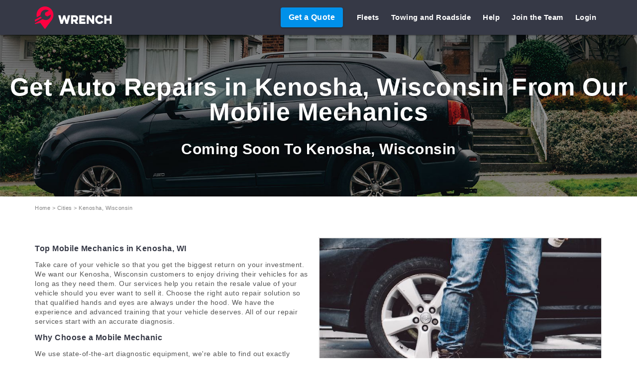

--- FILE ---
content_type: text/html; charset=UTF-8
request_url: https://wrench.com/cities/kenosha-wi-mobile-mechanic/
body_size: 25035
content:
<!doctype html><html class=no-js lang=en-us xmlns=http://www.w3.org/1999/xhtml xml:lang=en lang=en-us><head><meta charset=utf-8><meta http-equiv=x-ua-compatible content="IE=edge"><title>Mobile Mechanic and Auto Repair in Kenosha WI | Wrench</title><meta name=description content="Wrench provides you with Auto Repair Estimates in Kenosha WI with no hassle and total convenience. Get your quote here today!"><meta property="og:locale" content="en_US"><meta property="og:title" content="Mobile Mechanic and Auto Repair in Kenosha WI | Wrench"><meta property="og:image" content="https://wrench.com/images/social-media-20190627.png"><meta property="og:image:type" content="image/png"><meta property="og:image:width" content="1200"><meta property="og:image:height" content="628"><meta property="og:description" content="Wrench provides you with Auto Repair Estimates in Kenosha WI with no hassle and total convenience. Get your quote here today!"><meta property="og:site_name" content="Wrench - Mobile Mechanics | Diagnostics, Brake & Auto Repair On The Go"><meta name=twitter:card content="summary"><meta name=twitter:site content="@getwrench"><meta name=twitter:title content="Mobile Mechanics | Diagnostics, Brake & Auto Repair On The Go"><meta name=twitter:description content="Wrench provides you with Auto Repair Estimates in Kenosha WI with no hassle and total convenience. Get your quote here today!"><meta name=twitter:image content="https://wrench.com/images/main-logo-horizontal-light.svg"><meta name=viewport content="width=device-width,initial-scale=1"><meta name=msvalidate.01 content="C1443A5793E014DEFD7CDCC788CEB8BF"><link rel=image_src href=/images/wrench-logo-2.jpg><link rel=image_src href=/images/wrench-logo-1.jpg><link rel=image_src href=/images/wrench-logo-3.jpg><link rel=image_src href=/images/wrench-logo-4.jpg><link rel=apple-touch-icon sizes=57x57 href=/apple-touch-icon-57x57.png><link rel=apple-touch-icon sizes=60x60 href=/apple-touch-icon-60x60.png><link rel=apple-touch-icon sizes=72x72 href=/apple-touch-icon-72x72.png><link rel=apple-touch-icon sizes=76x76 href=/apple-touch-icon-76x76.png><link rel=apple-touch-icon sizes=114x114 href=/apple-touch-icon-114x114.png><link rel=apple-touch-icon sizes=120x120 href=/apple-touch-icon-120x120.png><link rel=apple-touch-icon sizes=144x144 href=/apple-touch-icon-144x144.png><link rel=apple-touch-icon sizes=152x152 href=/apple-touch-icon-152x152.png><link rel=apple-touch-icon sizes=180x180 href=/apple-touch-icon-180x180.png><link rel=icon type=image/png href=/favicon-32x32.png sizes=32x32><link rel=icon type=image/png href=/favicon-194x194.png sizes=194x194><link rel=icon type=image/png href=/favicon-96x96.png sizes=96x96><link rel=icon type=image/png href=/android-chrome-192x192.png sizes=192x192><link rel=icon type=image/png href=/favicon-16x16.png sizes=16x16><link rel=manifest href=/manifest.json><link rel=mask-icon href=/safari-pinned-tab.svg color=#ef3340><meta name=msapplication-TileColor content="#da532c"><meta name=msapplication-TileImage content="/mstile-144x144.png"><meta name=theme-color content="#ffffff"><script>dataLayer=[];</script><script>function randomString(length){var text="";var possible="ABCDEFGHIJKLMNOPQRSTUVWXYZabcdefghijklmnopqrstuvwxyz0123456789";for(var i=0;i<length;i++){text+=possible.charAt(Math.floor(Math.random()*possible.length));}
return text;}
var persistentKey=localStorage.getItem("persistentKey");if(!persistentKey){var newPersistentKey=randomString(24);localStorage.setItem('persistentKey',newPersistentKey);persistentKey=localStorage.getItem("persistentKey");}
if(persistentKey!==null&&persistentKey!==""){dataLayer.push({'persistentKey':persistentKey});}</script><script>(function(w,d,s,l,i){w[l]=w[l]||[];w[l].push({'gtm.start':new Date().getTime(),event:'gtm.js'});var f=d.getElementsByTagName(s)[0],j=d.createElement(s),dl=l!='dataLayer'?'&l='+l:'';j.async=true;j.src='https://www.googletagmanager.com/gtm.js?id='+i+dl;f.parentNode.insertBefore(j,f);})(window,document,'script','dataLayer','GTM-W4C5ZF');</script><script>eventTrack=function(action,properties){properties=properties||{};if(typeof dataLayer!=='undefined'&&dataLayer){dataLayer.push({event:properties.event||'interaction',target:properties.category||'Event',action:action,label:properties.label,value:properties.value,interactionType:properties.noninteraction,ecommerce:properties.ecommerce});}};pageTrack=function(path){if(typeof dataLayer!=='undefined'&&dataLayer){dataLayer.push({'event':'Page View','content-name':path});}};pageTrack(window.location.pathname);fbEventTrack=function(action,properties){properties=properties||{};var eventList=['ViewContent','Search','AddToCart','AddToWishlist','InitiateCheckout','AddPaymentInfo','Purchase','Lead','CompleteRegistration'];if(typeof fbq!=='undefined'&&fbq){eventList.indexOf(action)===-1?fbq('trackCustom',action,properties):fbq('track',action,properties);}};</script><script>var ENVIRONMENT_VARIABLES={url:'https://wrench.com',auth:'Basic dnBxNWU4Nm5sdm5sOnU3bmVsbTF0MHRsYTkzbGVxY2d1aWF0OQ=='};</script><script>function getParameterByName(name,url){if(!url)url=window.location.href;name=name.replace(/[\[\]]/g,"\\$&");var regex=new RegExp("[?&]"+name+"(=([^&#]*)|&|#|$)"),results=regex.exec(url);if(!results)return null;if(!results[2])return '';var text=decodeURIComponent(results[2].replace(/\+/g," "));return!scriptCheck(text)?text:null;}
function scriptCheck(text){return text.match(/[&<>"']/g);}
var utm_source=getParameterByName('utm_source');if(utm_source){localStorage.setItem("utm_source",utm_source);}
var utm_medium=getParameterByName('utm_medium');if(utm_medium){localStorage.setItem("utm_medium",utm_medium);}
var utm_term=getParameterByName('utm_term');if(utm_term){localStorage.setItem("utm_term",utm_term);}
var utm_campaign=getParameterByName('utm_campaign');if(utm_campaign){localStorage.setItem("utm_campaign",utm_campaign);}
var utm_content=getParameterByName('utm_content');if(utm_content){localStorage.setItem("utm_content",utm_content);}
var campaign=getParameterByName('campaign');if(campaign){localStorage.setItem("utm_campaign",campaign);}
var keyword=getParameterByName('keyword');if(keyword){localStorage.setItem("utm_term",keyword);}
var market=getParameterByName('market');if(market){localStorage.setItem("market",market);}
var adgroup=getParameterByName('adgroup');if(adgroup){localStorage.setItem("adgroup",adgroup);}
var adposition=getParameterByName('adposition');if(adposition){localStorage.setItem("adposition",adposition);}
var network=getParameterByName('network');if(network){localStorage.setItem("network",network);}
var matchtype=getParameterByName('matchtype');if(matchtype){localStorage.setItem("matchtype",matchtype);}
var device=getParameterByName('device');if(device){localStorage.setItem("device",device);}
var creative=getParameterByName('creative');if(creative){localStorage.setItem("creative",creative);}
var promo=getParameterByName('promo');if(promo){localStorage.setItem("promoCodes",JSON.stringify([promo]));}
var gclid=getParameterByName('gclid');if(gclid){localStorage.setItem("gclid",gclid);}
var service=getParameterByName('service');if(service){localStorage.setItem("service",service);var search=window.location.search.replace(/service=[^&]*/,"");switch(service){case "10":window.location.replace("/services/diagnostic"+search);break;case "1":window.location.replace("/services/brake-pad-replacement"+search);break;case "7":window.location.replace("/services/oil-change"+search);break;case "9":window.location.replace("/services/water-pump-replacement"+search);break;case "8":window.location.replace("/services/alternator-replacement"+search);break;case "19":window.location.replace("/services/valve-cover-gasket-replacement"+search);break;case "14":window.location.replace("/services/starter-replacement"+search);break;case "16":window.location.replace("/services/ac-recharge"+search);break;case "15":window.location.replace("/services/battery-replacement"+search);break;case "4":window.location.replace("/services/no-start"+search);break;case "2":window.location.replace("/mobile-mechanic"+search);break;case "3":window.location.replace("/fleet-management"+search);break;case "20":window.location.replace("/services/clutch-repair"+search);break;case "21":window.location.replace("/services/clutch-replacement"+search);break;case "22":window.location.replace("/services/cooling-system-flush"+search);break;case "23":window.location.replace("/services/fuel-injector-replacement"+search);break;case "24":window.location.replace("/services/power-window-repair"+search);break;case "25":window.location.replace("/services/transmission-repair"+search);break;case "26":window.location.replace("/services/transmission-replacement"+search);break;case "27":window.location.replace("/services/fuel-pump-replacement"+search);break;case "28":window.location.replace("/services/water-pump-and-timing-belt-replacement"+search);break;case "29":window.location.replace("/services/timing-belt-replacement"+search);break;case "30":window.location.replace("/services/serpentine-belt-replacement"+search);break;case "31":window.location.replace("/services/radiator-replacement"+search);break;case "32":window.location.replace("/services/ac-compressor-replacement"+search);break;case "33":window.location.replace("/services/flat-tire-repair"+search);break;case "34":window.location.replace("/services/new-tires"+search);break;case "35":window.location.replace("/services/new-tire-replacement"+search);break;case "36":window.location.replace("/services/new-tire-installation"+search);break;case "37":window.location.replace("/services/tire-pressure-monitoring-system-replacement"+search);break;case "38":window.location.replace("/services/alignments"+search);break;case "39":window.location.replace("/services/differential-replacement"+search);break;case "40":window.location.replace("/services/differential-repair"+search);break;case "41":window.location.replace("/services/transfer-case-repair"+search);break;case "42":window.location.replace("/services/transfer-case-replacement"+search);break;case "43":window.location.replace("/services/flywheel-replacement"+search);break;case "44":window.location.replace("/services/flywheel-repair"+search);break;case "45":window.location.replace("/services/truck-repair"+search);break;case "46":window.location.replace("/services/engine-replacement"+search);break;case "47":window.location.replace("/services/engine-repair"+search);break;case "48":window.location.replace("/services/camshaft-replacement"+search);break;case "49":window.location.replace("/services/crank-case-replacement"+search);break;case "50":window.location.replace("/services/crankshaft-replacement"+search);break;case "51":window.location.replace("/services/hydraulic-cylinder-replacement"+search);break;case "52":window.location.replace("/services/diesel-engine-repair"+search);break;case "53":window.location.replace("/services/diesel-engine-replacement"+search);break;case "54":window.location.replace("/services/harmonic-balancer-replacement"+search);break;case "55":window.location.replace("/services/head-gasket-replacement"+search);break;case "56":window.location.replace("/services/oxygen-sensor-replacement"+search);break;case "57":window.location.replace("/services/exhaust-replacement"+search);break;case "58":window.location.replace("/services/muffler-replacement"+search);break;case "59":window.location.replace("/services/catalytic-converter-replacement"+search);break;case "60":window.location.replace("/services/windshield"+search);break;case "61":window.location.replace("/services/dent-repair"+search);break;case "62":window.location.replace("/services/auto-body-repair"+search);break;}}</script><script>function sendUserEvent(eventType,eventName,pageUrl){var loggedIn=localStorage.getItem("token");var theSessionKey;var thePersistentKey;if(sessionKey&&sessionKey.key){theSessionKey=sessionKey.key;}
if(persistentKey){thePersistentKey=persistentKey;}
if(loggedIn&&loggedIn.length>0){var user=localStorage.getItem("userData");if(user&&user.length>0){try{var userData=JSON.parse(user);sendUserEventAuthed(eventType,eventName,pageUrl,userData,loggedIn,theSessionKey,thePersistentKey);}catch(e){sendClientEvent(eventType,eventName,pageUrl,theSessionKey,thePersistentKey);}}}else{sendClientEvent(eventType,eventName,pageUrl,theSessionKey,thePersistentKey);}}
function sendUserEventAuthed(eventType,eventName,pageUrl,userData,token,sKey,pKey){var params={category:'click',name:eventName,type:eventType,userId:userData.id,pageUrl:pageUrl};if(sKey){params.sessionKey=sKey;}
if(pKey){params.persistentKey=pKey;}
$.ajaxSetup({headers:{'Content-Type':'application/json','Accept':'application/json','Authorization':"Bearer "+token}});$.post(ENVIRONMENT_VARIABLES.url+"/user/userevent",JSON.stringify(params),function(response){});}
function sendClientEvent(eventType,eventName,pageUrl,sKey,pKey){var params={category:'click',type:eventType,name:eventName,pageUrl:pageUrl};if(sKey){params.sessionKey=sKey;}
if(pKey){params.persistentKey=pKey;}
$.ajaxSetup({headers:{'Content-Type':'application/json','Accept':'application/json','Authorization':ENVIRONMENT_VARIABLES.basicAuth}});$.post(ENVIRONMENT_VARIABLES.url+"/user/clientevent",JSON.stringify(params),function(response){});}</script><link rel=stylesheet href="https://fonts.googleapis.com/css?family=Poppins"><link rel=stylesheet href=/css/wrenchseo.min.css?v=eb34b0ddf8be235a572a5769723e4074><script type=text/javascript src=/hugo-font-awesome-5.8.1-all.js?v=e2add2e8f7efbf0060fd8cc34e8d1d92></script><script src=https://ajax.googleapis.com/ajax/libs/jquery/2.2.4/jquery.min.js></script><script src=https://cdnjs.cloudflare.com/ajax/libs/moment.js/2.22.1/moment.min.js></script><script src=https://cdnjs.cloudflare.com/ajax/libs/moment-timezone/0.5.16/moment-timezone.min.js></script><script src=https://cdnjs.cloudflare.com/ajax/libs/moment-timezone/0.5.16/moment-timezone-with-data.min.js></script><script src=https://maxcdn.bootstrapcdn.com/bootstrap/3.3.6/js/bootstrap.min.js></script><script>(function(){var moment=(typeof require!=='undefined'&&require!==null)&&!require.amd?require('moment'):this.moment;var parserExtensions=[];var parseHoliday=function(self,date,adjust){var days=[],pd;for(var i=0;i<parserExtensions.length;i++){var pe=parserExtensions[i](self,date);if(pe||pe===false){pd=pe;}}
if(pd===false){return false;}
if(typeof pd==='string'){date=pd;}else if(pd){days=pd;}
if(!moment.isMoment(days)&&!days.length&&date.charAt(0).match(/[0-9(]/)){var range=false;var dates=date.split('|');if(dates.length>1){range=true;}
if(dates.length>2){dates=[dates[0],dates[1]];}
for(var i=0;i<dates.length;i++){var m=moment(self);var ds=dates[i].split('/');if(ds.length===1||(ds.length===2&&ds[1].charAt(0)!=='('&&ds[1].length===4)){var td=dates[i];i=-1;dates=[];for(var ii=1;ii<13;ii++){dates.push(ii+'/'+td);}
continue;}
if(ds.length>2){m.year(parseInt(ds[2]));}
m.month((parseInt(ds[0])-1));if(ds[1].charAt(0)==='('){var w=ds[1].slice(1,-1).split(',');var wd=parseInt(w[0]);var dt=parseInt(w[1]);var d=moment(m).startOf('month');var limit=(moment(m).endOf('month').diff(d,'days')+1);var wds=[];if(w[1]&&w[1].charAt(0)==='['){var forward=true;dt=parseInt(w[1].slice(1,-1));if(dt<0){forward=false;dt=parseInt(w[1].slice(2,-1));}
d=moment(m).date(dt);for(var wi=0;wi<7;wi++){if(d.day()===wd){days.push(moment(d));break;}
if(forward){d.add(1,'day');}else{d.subtract(1,'day');}}
continue;}
for(var ai=0;ai<limit;ai++){if(d.day()===wd){wds.push(moment(d));}
d.add(1,'day');}
if(!dt){days=days.concat(wds);continue;}else if(dt<0){m=wds[wds.length+dt];}else{m=wds[dt-1];}
days.push(m);}else{days.push(m.date(ds[1]));}}
if(range&&days.length>1){var diff=days[1].diff(days[0],'days');if(diff>1){var di=moment(days[0]);days=[days[0]];for(var i=0;i<diff;i++){di.add(1,'day');days.push(moment(di));}}}}
days=arrayify(days);for(var i=0;i<days.length;i++){if(!moment.isMoment(days[i])){delete(days[i]);continue;}
if(adjust){if(days[i].day()===0){days[i]=days[i].add(1,'day');}
if(days[i].day()===6){days[i]=days[i].subtract(1,'day');}}
days[i]=days[i].startOf('day');}
if(!days.length){return false;}
if(days.length===1){return days[0];}
return days;};var keywordMatches=function(str,kw){var m=[];kw=arrayify(kw);for(var i=0;i<kw.length;i++){var f=str.match(new RegExp(kw[i],'gi'));if(f){m=m.concat(f);}}
return m;};var findHoliday=function(self,holiday,adjust,parse,holidayObj){var pt={};var wn=[];var obj={};h=holidayObj||moment.holidays.united_states;if(h.hasOwnProperty(holiday)){wn.push(holiday);}else if(fk=findKey(holiday,h)){wn.push(fk);}else{for(var hd in h){if(!h.hasOwnProperty(hd)){continue;}
pt[hd]=keywordMatches(holiday,hd.split(/[\s,.-]+/).filter(function(w){return w.length>2;})).length;if(h[hd].keywords_n){var matchesN=keywordMatches(holiday,h[hd].keywords_n);if(matchesN.length){pt[hd]=0;continue;}}
if(h[hd].keywords_y){var matchesY=keywordMatches(holiday,h[hd].keywords_y);if(matchesY&&matchesY.length===h[hd].keywords_y.length){pt[hd]+=matchesY.length;}else{pt[hd]=0;continue;}}
if(h[hd].keywords){var matches=keywordMatches(holiday,h[hd].keywords);if(matches){pt[hd]+=matches.length;}else{continue;}}}
for(var w in pt){if(!pt[w]||!pt.hasOwnProperty(w)){continue;}
if(!wn.length||pt[w]===pt[wn[0]]){wn.push(w);continue;}
if(pt[w]>pt[wn[0]]){wn=[w];continue;}}}
if(!wn.length){return false;}
if(parse!==false){for(var i=0;i<wn.length;i++){var d=parseHoliday(self,h[wn[i]].date,adjust);if(d){obj[wn[i]]=d;}}
if(Object.keys(obj).length){return obj;}}else{return wn;}
return false;};var findHolidays=function(self,holidays,adjust,parse,holidayObj){var h=[];if(parse){h={};}
holidays=arrayify(holidays);if(!holidayObj){holidayObj=moment.holidays.united_states;}
for(var i=0;i<holidays.length;i++){var find=findHoliday(self,holidays[i],adjust,parse,holidayObj);if(find){if(parse){h=merge(h,find);}else{h=h.concat(find);}}}
return h;};var getAllHolidays=function(self,adjust){var h=moment.holidays.united_states;var d={};for(var hd in h){if(!h.hasOwnProperty(hd)){continue;}
if(td=parseHoliday(self,h[hd].date,adjust)){d[hd]=td;}}
return d;};var compileRegions=function(locale,regions){var h=moment.holidays[locale];var o={};if(h){for(var i=0;i<regions.length;i++){var r=regions[i].toLowerCase();var l=moment.holidays[locale+'/'+r];l={};for(var hd in h){if(!h.hasOwnProperty(hd)){continue;}
var y=h[hd].regions||[];var n=h[hd].regions_n||[];if(y.length){y.join().toLowerCase().split();}
if(n.length){n.join().toLowerCase().split();}
if((!y.length&&!n.length)||(y.length&&~y.indexOf(r))||(n.length&&!~n.indexOf(r))){l[hd]=h[hd];}}
if(l){o=merge(o,l);}}}
if(!Object.keys(o).length){return false;}
return o;};var getLocale=function(locale){regions=locale.split('/');locale=regions[0].toLowerCase().replace(' ','_');regions.shift();if(!moment.holidays[locale]){try{var path='./locale/';if(__dirname.split('/').slice(-1).pop()=='build'){path='.'+path;}
require(path+locale);}catch(e){}}
if(moment.holidays[locale]){if(regions.length){return compileRegions(locale,regions);}
return moment.holidays[locale];}
return false;};var holidayLoop=function(self,count,forward,adjust){if(!count){count=1;}
var h=getAllHolidays(self,adjust);var l=moment(self);var y=self.year();var w=[];for(var i=0;i<count;i++){var d=moment(l);while(true){var b=false;if(forward){d.add(1,'day');}else{d.subtract(1,'day');}
if(d.year()!==y){h=getAllHolidays(d,adjust);y=d.year();}
if(!Object.keys(h).length){b=true;break;}
for(var hd in h){if(!h.hasOwnProperty(hd)){continue;}
var b2=false;var ha=arrayify(h[hd]);for(var hi=0;hi<ha.length;hi++){if(d.isSame(ha[hi],'day')){w.push(ha[hi]);l=moment(d);b2=true;break;}}
if(b2){b=true;break;}}
if(b){break;}}}
if(!w.length){return false;}
if(w.length===1){return w[0];}
return w;};var arrayify=function(arr){if(arr&&arr.constructor!==Array){return[arr];}
return arr;};var findKey=function(find,obj){if(obj.constructor===Object){obj=Object.keys(obj);}
for(var i=0;i<obj.length;i++){if(find.toLowerCase()===obj[i].toLowerCase()){return obj[i];}}
return false;};var merge=function(o1,o2){return Object.assign({},o1,o2);};moment.fn.holiday=function(holidays,adjust){var h=moment.holidays.united_states;var d={};var single=false;if(!holidays){d=getAllHolidays(this,adjust);}else{if(holidays.constructor!==Array){single=true;holidays=[holidays];}
for(var i=0;i<holidays.length;i++){if(td=findHoliday(this,holidays[i],adjust)){d=Object.assign({},d,td);}}}
var dKeys=Object.keys(d);if(!dKeys.length){return false;}
if(dKeys.length===1&&single){return d[dKeys[0]];}
return d;};moment.fn.holidays=function(holidays,adjust){return this.holiday(holidays,adjust);};moment.fn.isHoliday=function(holidays,adjust){var h,returnTitle,hs=[];if(holidays){holidays=arrayify(holidays);h=this.holiday(holidays,adjust);returnTitle=false;}else{h=getAllHolidays(this,adjust);returnTitle=true;}
if(!h){return false;}
for(var hd in h){if(!h.hasOwnProperty(hd)){continue;}
var ha=arrayify(h[hd]);for(var hi=0;hi<ha.length;hi++){if(this.isSame(ha[hi],'day')){if(returnTitle){hs.push(hd);}else{return true;}}}}
if(hs.length){if(hs.length===1){return hs[0];}
return hs;}
return false;};moment.fn.previousHoliday=function(count,adjust){return holidayLoop(this,count,false,adjust);};moment.fn.previousHolidays=function(count,adjust){return this.previousHoliday(count,adjust);};moment.fn.nextHoliday=function(count,adjust){return holidayLoop(this,count,true,adjust);};moment.fn.nextHolidays=function(count,adjust){return this.nextHoliday(count,adjust);};moment.fn.holidaysBetween=function(date,adjust){if(!date){date=new Date();}
date=moment(date).subtract(1,'day');var h=getAllHolidays(this,adjust);var d=moment(this);var y=d.year();var w=[];for(var i=0;i<date.diff(this,'days');i++){d.add(1,'day');if(d.year()!==y){h=getAllHolidays(d,adjust);y=d.year();}
if(!Object.keys(h).length){break;}
for(var hd in h){var b=false;var ha=arrayify(h[hd]);for(var hi=0;hi<ha.length;hi++){if(d.isSame(ha[hi],'day')){w.push(ha[hi]);b=true;break;}}
if(b){break;}}}
if(!w.length){return false;}
return w;};moment.holidays={active:{},active_last:{}};moment.modifyHolidays={set:function(holidays,specifics){var newH={};if(holidays.constructor===Array){var hs=[];for(var i=0;i<holidays.length;i++){var d=findHoliday(this,holidays[i],null,false);if(d){hs=hs.concat(d);}}
if(hs.length){newH=merge(moment.holidays.united_states);for(var hd in newH){if(!newH.hasOwnProperty(hd)){continue;}
if(!~hs.indexOf(hd)){delete(newH[hd]);}}}}else if(typeof holidays==='string'){var locale=getLocale(holidays);if(locale){if(specifics){var k=findHolidays(this,specifics,false,false,locale);for(var i=0;i<k.length;i++){newH[k[i]]=merge(locale[k[i]]);}}else{newH=merge(locale);}}}else{newH=holidays;}
if((Object.keys(newH).length||holidays===newH)&&!Object.is(moment.holidays.united_states,newH)){moment.holidays.united_states_last=merge(moment.holidays.united_states);moment.holidays.united_states=newH;}
return this;},add:function(holidays,specifics){if(typeof holidays==='string'){var locale=getLocale(holidays);holidays={};if(locale){if(specifics){var k=findHolidays(this,specifics,false,false,locale);for(var i=0;i<k.length;i++){holidays[k[i]]=merge(locale[k[i]]);}}else{holidays=locale;}}}
if(Object.keys(holidays).length){moment.holidays.united_states_last=merge(moment.holidays.united_states);moment.holidays.united_states=merge(moment.holidays.united_states,holidays);}
return this;},remove:function(holidays){holidays=arrayify(holidays);var find=findHolidays(this,holidays,false,false);var newH=merge(moment.holidays.united_states);if(find){for(var i=0;i<find.length;i++){delete(newH[find[i]]);}}
if(!Object.is(moment.holidays.united_states,newH)){moment.holidays.united_states_last=merge(moment.holidays.united_states);moment.holidays.united_states=newH;}
return this;},undo:function(){var c=merge(moment.holidays.united_states);moment.holidays.united_states=merge(moment.holidays.united_states_last);moment.holidays.united_states_last=c;return this;},load:function(locales){locales=arrayify(locales);for(var i=0;i<locales.length;i++){getLocale(locales[i]);}
return this;},extendParser:function(func){parserExtensions.push(func);return this;}};if((typeof module!=='undefined'&&module!==null?module.exports:void 0)!=null){module.exports=moment;}}).call(this);</script><script>(function(){var moment=(typeof require!=='undefined'&&require!==null)&&!require.amd?require('moment'):this.moment;moment.holidays.united_states={"New Year's Day":{date:'1/1',keywords_n:['eve']},"Memorial Day":{date:'5/(1,-1)'},"Independence Day":{date:'7/4',keywords:['4th','fourth','july']},"Labor Day":{date:'9/(1,1)',keywords:['labour']},"Thanksgiving Day":{date:'11/(4,4)',keywords:['thanks','turkey'],keywords_n:['after']},"Christmas Day":{date:'12/25',keywords:['christ','x-?mas'],keywords_n:['eve']}};if((typeof module!=='undefined'&&module!==null?module.exports:void 0)!=null){module.exports=moment;}}).call(this);</script></head><body><noscript><iframe src="https://www.googletagmanager.com/ns.html?id=GTM-W4C5ZF" height=0 width=0 style=display:none;visibility:hidden></iframe></noscript><noscript><iframe src="https://www.googletagmanager.com/ns.html?id=GTM-PLKKV2V" height=0 width=0 style=display:none;visibility:hidden></iframe></noscript><div class="header no-topbar"><div class=container><a class="logo hideForFleet" href=/><img src=/images/main-logo-horizontal-light.svg alt="Wrench Logo"></a>
<a class="unique-logo logo fleetUser showForFleetPage" style=display:none href=/><img src=/images/fleet/wrench-fleet-white-logo.svg alt="Wrench Logo"></a>
<button id=hamburger class="hamburger hamburger--slider pull-right hidden-md hidden-lg" type=button>
<span class=hamburger-box><span class=hamburger-inner></span></span></button><ul class="nav navbar-nav hidden-xs hidden-sm" data-logged-in-menu style=display:none><li><a href=/service/towing-and-roadside-assistance/>Towing and Roadside</a></li><li class=hideForFleet><a href=/appointments>Appointments</a></li><li class=fleetUser style=display:none><a href=/fleet/appointments>Appointments</a></li><li class=hideForFleet><a href=/quotes>Quotes</a></li><li class=fleetUser style=display:none><a href=/fleet/quotes>Quotes</a></li><li class=hideForFleet><a href=/garage>Garage</a></li><li id=fleetDropDown class="fleetDropDown dropdown fleetUser" style=display:none><a class=dropdown-toggle>Manage Fleet<span class=caret></span></a><ul class=dropdown-menu><li class=fleetUser style=display:none><a href=/fleet/vehicles>Manage Vehicles</a></li><li class=fleetUser style=display:none><a href=/fleet/employees>Manage Employees</a></li><li class=fleetMaster style=display:none><a href=/account/approvallimits>Set Approval Limits</a></li><li class=fleetMaster style=display:none><a href=/account/invoices>Invoices</a></li></ul></li><li id=advantageDropDown class="advantageDropDown dropdown" style=display:none><a class=dropdown-toggle>Wrench Advantage<span class=caret></span></a><ul class=dropdown-menu><li><a href=/benefits>Wrench Advantage Program</a></li><li><a href=/advantage/car>Enroll New Vehicle</a></li></ul></li><li class=dropdown><a class=dropdown-toggle>Account<span class=caret></span></a><ul class=dropdown-menu role=menu><li><a href=/account>Account Details</a></li><li><a href=/notifications>Notifications</a></li><li><a href=/discounts>Rewards</a></li><li><a class="switch-account current-account-name" href=/account/switchaccount style=display:none>Switch Account</a></li><li><a class=sign-out-name href=/login rel=nofollow>Sign Out</a></li></ul></li></ul><ul class="nav navbar-nav hidden-xs hidden-sm" data-logged-out-menu style=display:none><li class=hideForFleetPage><a href=/fleet>Fleets</a></li><li><a href=/service/towing-and-roadside-assistance/>Towing and Roadside</a></li><li><a href=/faq>Help</a></li><li><a href=/apply rel=nofollow>Join the Team</a></li><li><a href=/login rel=nofollow>Login</a></li></ul><button class="mat-raised-button mat-primary no-underline header-button" data-get-a-quote style="margin:15px 15px 0 0" href=/newservice>
Get a Quote</button></div></div><div id=menu class=nav-menu-overlay><div class="nav-menu-overlay-content center-vertical"><ul class="loggedInMenu nav navbar-nav" data-logged-in-menu style=display:none><li class="margin-bottom-small mobile-header-button"><a class="mat-raised-button mat-primary button-home-get-quote no-underline" href=/newservice>Get a Quote</a></li><li class=hideForFleetPage><a href=/fleet><i class="fas fa-fw fa-truck color-default nav-link-icon"></i>Fleets</a></li><li><a onclick=showTowingMenu()><i class="fas fa-fw fa-map-marker-exclamation color-default nav-link-icon"></i>Towing and Roadside <i class="fas fa-fw fa-chevron-right"></i></a></li><li class=hideForFleet><a href=/appointments><i class="fas fa-fw fa-calendar-check color-default nav-link-icon"></i>Appointments</a></li><li class=fleetUser style=display:none><a href=/fleet/appointments><i class="fas fa-fw fa-calendar-check color-default nav-link-icon"></i>Appointments</a></li><li class=hideForFleet><a href=/quotes><i class="fas fa-fw fa-clone color-default nav-link-icon"></i>Quotes</a></li><li class=fleetUser style=display:none><a href=/fleet/quotes><i class="fas fa-fw fa-clone color-default nav-link-icon"></i>Quotes</a></li><li class=hideForFleet><a href=/garage><i class="fas fa-fw fa-warehouse color-default nav-link-icon"></i>Garage</a></li><li class=fleetUser style=display:none><a onclick=showFleetMenu()><i class="fas fa-fw fa-warehouse color-default nav-link-icon"></i>Manage Fleet <i class="fas fa-fw fa-chevron-right"></i></a></li><li class=advantageUser style=display:none><a onclick=showAdvantageMenu()><i class="fas fa-fw fa-car-mechanic color-default nav-link-icon"></i>Wrench Advantage <i class="fas fa-fw fa-chevron-right"></i></a></li><li><a onclick=showAccountMenu()><i class="fas fa-fw fa-user color-default nav-link-icon"></i>Account <i class="fas fa-fw fa-chevron-right"></i></a></li></ul><ul class="fleetMenu fleetUser nav navbar-nav" data-fleet-menu style=display:none><li class=margin-bottom-regular><a data-go-back><i class="fas fa-fw fa-chevron-left color-default nav-link-icon"></i>Back</a></li><li><a href=/fleet/vehicles><i class="fas fa-fw fa-truck color-default nav-link-icon"></i>Manage Vehicles</a></li><li><a href=/fleet/employees><i class="fas fa-fw fa-user-hard-hat color-default nav-link-icon"></i>Manage Employees</a></li><li><a href=/account/approvallimits style=display:none><i class="fas fa-fw fa-greater-than-equal color-default nav-link-icon"></i>Set Approval Limits</a></li><li><a href=/account/invoices style=display:none><i class="fas fa-fw fa-clipboard-list color-default nav-link-icon"></i>Invoices</a></li></ul><ul class="advantageMenu nav navbar-nav" data-advantage-menu style=display:none><li class=margin-bottom-regular><a class=nav-link data-go-back><i class="fas fa-fw fa-chevron-left color-default nav-link-icon"></i>Back</a></li><li><a class=nav-link href=/benefits>Wrench Advantage Program</a></li><li><a class=nav-link href=/advantage/car><i class="fas fa-fw fa-plus color-default nav-link-icon"></i>Enroll New Vehicle</a></li></ul><ul class="accountMenu nav navbar-nav" data-account-menu style=display:none><li class=margin-bottom-regular><a class=nav-link data-go-back><i class="fas fa-fw fa-chevron-left color-default nav-link-icon"></i>Back</a></li><li><a class=nav-link href=/account><i class="fas fa-fw fa-user color-default nav-link-icon"></i>Account Details</a></li><li><a class=nav-link href=/notifications><i class="fas fa-fw fa-comment-lines color-default nav-link-icon"></i>Notifications</a></li><li><a class=nav-link href=/discounts><i class="fas fa-fw fa-dollar-sign color-default nav-link-icon"></i>Rewards</a></li><li><a class="nav-link switch-account current-account-name-mobile" href=/account/switchaccount style=display:none><i class="fas fa-fw fa-users-crown color-default nav-link-icon"></i>Switch Account</a></li><li><a class="nav-link sign-out-name-mobile" href=/login><i class="fas fa-fw fa-arrow-circle-right color-default nav-link-icon"></i>Sign Out</a></li></ul><ul class="loggedOutMenu nav navbar-nav" data-logged-out-menu style=display:none><li class="margin-bottom-small mobile-header-button"><a type=button class="mat-raised-button mat-primary button-home-get-quote no-underline" href=/book/newuser onclick="fbEventTrack('InitiateCheckout','');">Get a Quote</a></li><li class=hideForFleetPage><a class=nav-link href=/fleet><i class="fas fa-fw fa-truck color-default nav-link-icon"></i>Fleets</a></li><li><a class=nav-link onclick=showTowingMenu()><i class="fas fa-fw fa-map-marker-exclamation color-default nav-link-icon"></i>Towing and Roadside <i class="fas fa-fw fa-chevron-right"></i></a></li><li><a class=nav-link href=/faq><i class="fas fa-fw fa-question-circle color-default nav-link-icon"></i>Help</a></li><li><a class=nav-link rel=nofollow href=/apply><i class="fas fa-fw fa-car color-default nav-link-icon"></i>Join the Team</a></li><li><a class=nav-link rel=nofollow href=/login><i class="fas fa-fw fa-arrow-circle-right color-default nav-link-icon"></i>Login</a></li></ul><ul class="towingMenu nav navbar-nav" data-towing-menu style=display:none><li class=margin-bottom-regular><a class=nav-link data-go-back><i class="fas fa-fw fa-chevron-left color-default nav-link-icon"></i>Back</a></li><li><a class=nav-link href=tel:18663350761><i class="fas fa-fw fa-phone color-default nav-link-icon"></i>1-866-335-0761</a></li><li><ul class=nav-list><li>Emergency Towing</li><li>Flat Tire Assistance</li><li>Battery Jump Start</li><li>Key Lockout Services</li><li>Emergency Fuel Delivery</li><li>Extrication & Winch-out</li></ul></li></ul></div></div><script>$(document).ready(function(){var loggedIn=localStorage.getItem("token");if(loggedIn&&loggedIn.length>0){$("[data-logged-in-menu]").show();var user=localStorage.getItem("userData");if(user&&user.length>0){try{var userData=JSON.parse(user);if(userData&&userData.advantageMember){$(".advantageUser").show();}
if(userData&&userData.fleet){$(".fleetUser").show();$(".hideForFleet").hide();if(userData.master){$(".fleetMaster").show();}}
var loginName=localStorage.getItem("loginName");if(loginName){$(".sign-out-name").append(" - "+loginName);$(".sign-out-name-mobile").append("<br /><br />- "+loginName);}
var overlord=localStorage.getItem("overlordToken");if(overlord){$(".switch-account").show();}
var currentAccountName=localStorage.getItem("currentAccountName");if(loginName&&currentAccountName!=null){$(".current-account-name").append(" - "+currentAccountName);$(".current-account-name-mobile").append("<br /><br />- "+currentAccountName);}}catch(e){}}}else{$("[data-logged-out-menu]").show();$(".switch-account").hide();$(".current-account-name").hide();$(".current-account-name-mobile").hide();if(document.location.pathname.includes("/fleet")){$(".hideForFleet").hide();}}
if(document.location.pathname.includes("/fleet")){$(".hideForFleetPage").hide();$(".showForFleetPage").show();}
function goBack(){var loggedIn=localStorage.getItem("token");$("[data-account-menu]").hide();$("[data-fleet-menu]").hide();$("[data-advantage-menu]").hide();$("[data-towing-menu]").hide();if(loggedIn&&loggedIn.length>0){$("[data-logged-in-menu]").show();}else{$("[data-logged-out-menu]").show();}}
$("#hamburger").click(function(){goBack();$("#hamburger").toggleClass("is-active");$("#menu").toggleClass("menu-open");});$("[data-go-back]").click(function(){goBack()});$('[data-get-a-quote]').on('click',function(){var loggedIn=localStorage.getItem("token");var route=document.location.pathname.includes("/services/used-car-inspection-mobile-mechanic");if(route){window.location.href='https://lemonsquad.com/';}
else if(loggedIn){window.location.href='/newservice';}else{window.location.href='/book/newuser';}});});function showFleetMenu(){$("[data-logged-in-menu]").hide();$("[data-logged-out-menu]").hide();$("[data-fleet-menu]").show();}
function showAdvantageMenu(){$("[data-logged-in-menu]").hide();$("[data-logged-out-menu]").hide();$("[data-advantage-menu]").show();}
function showAccountMenu(){$("[data-logged-in-menu]").hide();$("[data-logged-out-menu]").hide();$("[data-account-menu]").show();}
function showTowingMenu(){$("[data-logged-in-menu]").hide();$("[data-logged-out-menu]").hide();$("[data-towing-menu]").show();}</script><div id=banner class="banner banner-animation out_of_area" style=display:none;left:-100%><button class="banner-close-button mat-raised-button" onclick=toggleBanner()>
<i class="fas fa-times"></i></button>
<span id=holiday-banner class=text-bold style=display:none>Wrench is closed for the holiday! Request a quote online or <a href=tel:+1-855-300-3505 onclick="eventTrack('click',{category:'banner',label:'holiday number'})">call and leave a voicemail.</a> We'll get back to you as soon as possible.</span>
<span id=same-day-banner class=text-bold style=display:none><span class="market-specific-details albuquerque atlanta austin bakersfield baltimore birmingham boston buffalo charleston charlotte chattanooga chicago cincinnati cleveland colorado_springs columbia columbus corpus_christi dallas denver detroit el_paso fresno grand_rapids greensboro hartford houston huntsville indianapolis inland_empire jackson jacksonville kansas_city killeen knoxville las_vegas lexington los_angeles louisville memphis miami milwaukee minneapolis mobile nashville new_orleans new_york norfolk oakland oklahoma_city orange_county orlando philadelphia phoenix pittsburgh portland providence raleigh reno richmond rochester sacramento salt_lake_city san_antonio san_diego san_francisco san_jose savannah seattle st_louis tallahassee tampa toledo tucson tulsa washington_dc wichita" style=display:none>We have a few openings left today! Call</span>
<a href=tel:+1-855-300-3505 onclick="eventTrack('click',{category:'banner',label:'same day number'})">855-300-3505</a>
<span class="albuquerque atlanta austin bakersfield baltimore birmingham boston buffalo charleston charlotte chattanooga chicago cincinnati cleveland colorado_springs columbia columbus corpus_christi dallas denver detroit el_paso fresno grand_rapids greensboro hartford houston huntsville indianapolis inland_empire jackson jacksonville kansas_city killeen knoxville las_vegas lexington los_angeles louisville memphis miami milwaukee minneapolis mobile nashville new_orleans new_york norfolk oakland oklahoma_city orange_county orlando philadelphia phoenix pittsburgh portland providence raleigh reno richmond rochester sacramento salt_lake_city san_antonio san_diego san_francisco san_jose savannah seattle st_louis tallahassee tampa toledo tucson tulsa washington_dc wichita" style=display:none>to book now.</span></span>
<span id=next-day-banner class=text-bold style=display:none>We have a few openings left tomorrow! Call
<a href=tel:+1-855-300-3505 onclick="eventTrack('click',{category:'banner',label:'next day number'})">855-300-3505</a>
to book now.</span>
<span id=towing-banner class=text-bold style=display:none>For emergency towing and roadside assistance, call us at
<a href=tel:+1-866-335-0761 onclick="eventTrack('click',{category:'banner',label:'towing number'})">1-866-335-0761</a>
for immediate service.</span>
<span id=tires-banner class=text-bold style=display:none><a onclick=clickTiresBanner()>Get your new tires replaced at home. Limited same day availability. Learn more.</a></span></div><div id=content class=site-content><div id=call-phone class="text-center overflow-hidden"><a id=floating-phone class=out_of_area style=display:none href=tel:+1-844-997-3624><small>Call Us: </small>844-997-3624</a><div id=fullpage-callout><h1 class="heading-1 eveleth color-light extra-large">Get Auto Repairs in Kenosha, Wisconsin From Our Mobile
Mechanics</h1><div class=row><h3 class="heading-3 eveleth color-light large">Coming Soon To Kenosha, Wisconsin</h3></div></div></div><div class=container><div class="row padding-top-small"><div class="col-sm-12 seo-breadcrumb"><a href=/>Home</a> > <a href=/cities>Cities</a> > Kenosha, Wisconsin</div></div></div><div class=page-stripe-1><div class=container><div class=row><div class=col-sm-12><img class=seo-image src=/images/cities/kenosha-wi-mobile-mechanic.jpg alt="Mobile auto repair in Kenosha Wisconsin from Wrench"><div><h2 class=heading-2>Top Mobile Mechanics in Kenosha, WI</h2><p>Take care of your vehicle so that you get the biggest return on your investment. We want our Kenosha, Wisconsin customers to enjoy driving their vehicles for as long as they need them. Our services help you retain the resale value of your vehicle should you ever want to sell it. Choose the right auto repair solution so that qualified hands and eyes are always under the hood. We have the experience and advanced training that your vehicle deserves. All of our repair services start with an accurate diagnosis.</p><h2 class=heading-2>Why Choose a Mobile Mechanic</h2><p>We use state-of-the-art diagnostic equipment, we're able to find out exactly what's happening with your vehicle. Pay attention to the warning signs and bring your vehicle to us as soon as possible. We're able to fix engines, brakes, transmissions, exhaust systems, air conditioning, steering and suspension, and much more! Wrench mobile mechanic specializes services for all makes and models, both foreign and domestic. Plus we will bring all of our services to you, no matter where you may be in Kenosha, Wisconsin.</p><h2 class=heading-2>How to Schedule an Appointment with Wrench</h2><p>Once you've discovered your car or truck needs an auto repair, contact the response team at Wrench to set up a time to have your vehicle assessed by our skilled mobile mechanics. Let us know where you would like for us to meet you and the response team will dispatch a mobile mechanic to evaluate your vehicle as quick as possible. Wrench mobile mechanic will review the issue with you and may ask further questions before performing any further tests on your respective vehicle. After the Wrench mobile mechanic evaluates the condition of your vehicle and specifies a necessary process for the auto repair, Wrench will provide you with a competitive and cost effective estimate for the repairs to your car or truck.</p><h2 class=heading-2>What to Expect From a Service Appointment</h2><p>Wrench mobile mechanics are here to serve you at your home or your place of business. You can contact a Wrench mobile mechanic either by phone or by installing our app from the app store. You can even get a quote for our services through our website. There are a large range of services that can be performed on your car or truck at either your home or office. Everything from brakes and traction control, diagnostic work, heating, air conditioning and many other services are available.</p></div></div></div></div></div><hr><div class=page-stripe-2><div class=container><div class=row><div class=col-sm-12><h3 class=heading-1>Wrench Serves the Following Markets</h3></div></div><div class="row text-large margin-bottom-small"><div class="col-sm-10 col-sm-offset-1 margin-bottom-small"><div class=row><div class=four-column-list><ul><li><a class=link-dark href=/mobile-mechanic-albuquerque-nm>Albuquerque, NM</a></li><li><a class=link-dark href=/mobile-mechanic-atlanta-ga>Atlanta, GA</a></li><li><a class=link-dark href=/mobile-mechanic-austin-tx>Austin, TX</a></li><li><a class=link-dark href=/mobile-mechanic-bakersfield-ca>Bakersfield, CA</a></li><li><a class=link-dark href=/mobile-mechanic-baltimore-md>Baltimore, MD</a></li><li><a class=link-dark href=/mobile-mechanic-birmingham-al>Birmingham, AL</a></li><li><a class=link-dark href=/mobile-mechanic-boston-ma>Boston, MA</a></li><li><a class=link-dark href=/mobile-mechanic-buffalo-ny>Buffalo, NY</a></li><li><a class=link-dark href=/mobile-mechanic-charleston-sc>Charleston, SC</a></li><li><a class=link-dark href=/mobile-mechanic-charlotte-nc>Charlotte, NC</a></li><li><a class=link-dark href=/mobile-mechanic-chattanooga-tn>Chattanooga, TN</a></li><li><a class=link-dark href=/mobile-mechanic-chicago-il>Chicago, IL</a></li><li><a class=link-dark href=/mobile-mechanic-cincinnati-oh>Cincinnati, OH</a></li><li><a class=link-dark href=/mobile-mechanic-cleveland-oh>Cleveland, OH</a></li><li><a class=link-dark href=/mobile-mechanic-colorado-springs-co>Colorado Springs, CO</a></li><li><a class=link-dark href=/mobile-mechanic-columbia-sc>Columbia, SC</a></li><li><a class=link-dark href=/mobile-mechanic-columbus-oh>Columbus, OH</a></li><li><a class=link-dark href=/mobile-mechanic-corpus-christi-tx>Corpus Christi, TX</a></li><li><a class=link-dark href=/mobile-mechanic-dallas-tx>Dallas, TX</a></li><li><a class=link-dark href=/mobile-mechanic-denver-co>Denver, CO</a></li><li><a class=link-dark href=/mobile-mechanic-detroit-mi>Detroit, MI</a></li><li><a class=link-dark href=/mobile-mechanic-el-paso-tx>El Paso, TX</a></li><li><a class=link-dark href=/mobile-mechanic-fresno-ca>Fresno, CA</a></li><li><a class=link-dark href=/mobile-mechanic-grand-rapids-mi>Grand Rapids, MI</a></li><li><a class=link-dark href=/mobile-mechanic-greensboro-nc>Greensboro, NC</a></li><li><a class=link-dark href=/mobile-mechanic-hartford-ct>Hartford, CT</a></li><li><a class=link-dark href=/mobile-mechanic-houston-tx>Houston, TX</a></li><li><a class=link-dark href=/mobile-mechanic-huntsville-al>Huntsville, AL</a></li><li><a class=link-dark href=/mobile-mechanic-indianapolis-in>Indianapolis, IN</a></li><li><a class=link-dark href=/mobile-mechanic-inland-empire-ca>Inland Empire, CA</a></li><li><a class=link-dark href=/mobile-mechanic-jackson-ms>Jackson, MS</a></li><li><a class=link-dark href=/mobile-mechanic-jacksonville-fl>Jacksonville, FL</a></li><li><a class=link-dark href=/mobile-mechanic-kansas-city-mo>Kansas City, MO</a></li><li><a class=link-dark href=/mobile-mechanic-killeen-tx>Killeen, TX</a></li><li><a class=link-dark href=/mobile-mechanic-knoxville-tn>Knoxville, TN</a></li><li><a class=link-dark href=/mobile-mechanic-las-vegas-nv>Las Vegas, NV</a></li><li><a class=link-dark href=/mobile-mechanic-lexington-ky>Lexington, KY</a></li><li><a class=link-dark href=/mobile-mechanic-los-angeles-ca>Los Angeles, CA</a></li><li><a class=link-dark href=/mobile-mechanic-louisville-ky>Louisville, KY</a></li><li><a class=link-dark href=/mobile-mechanic-memphis-tn>Memphis, TN</a></li><li><a class=link-dark href=/mobile-mechanic-miami-fl>Miami, FL</a></li><li><a class=link-dark href=/mobile-mechanic-milwaukee-wi>Milwaukee, WI</a></li><li><a class=link-dark href=/mobile-mechanic-minneapolis-mn>Minneapolis, MN</a></li><li><a class=link-dark href=/mobile-mechanic-mobile-al>Mobile, AL</a></li><li><a class=link-dark href=/mobile-mechanic-nashville-tn>Nashville, TN</a></li><li><a class=link-dark href=/mobile-mechanic-new-orleans-la>New Orleans, LA</a></li><li><a class=link-dark href=/mobile-mechanic-new-york-ny>New York, NY</a></li><li><a class=link-dark href=/mobile-mechanic-norfolk-va>Norfolk, VA</a></li><li><a class=link-dark href=/mobile-mechanic-oakland-ca>Oakland, CA</a></li><li><a class=link-dark href=/mobile-mechanic-oklahoma-city-ok>Oklahoma City, OK</a></li><li><a class=link-dark href=/mobile-mechanic-orange-county-ca>Orange County, CA</a></li><li><a class=link-dark href=/mobile-mechanic-orlando-fl>Orlando, FL</a></li><li><a class=link-dark href=/mobile-mechanic-philadelphia-pa>Philadelphia, PA</a></li><li><a class=link-dark href=/mobile-mechanic-phoenix-az>Phoenix, AZ</a></li><li><a class=link-dark href=/mobile-mechanic-pittsburgh-pa>Pittsburgh, PA</a></li><li><a class=link-dark href=/mobile-mechanic-portland-or>Portland, OR</a></li><li><a class=link-dark href=/mobile-mechanic-providence-ri>Providence, RI</a></li><li><a class=link-dark href=/mobile-mechanic-raleigh-nc>Raleigh, NC</a></li><li><a class=link-dark href=/mobile-mechanic-reno-nv>Reno, NV</a></li><li><a class=link-dark href=/mobile-mechanic-richmond-va>Richmond, VA</a></li><li><a class=link-dark href=/mobile-mechanic-rochester-ny>Rochester, NY</a></li><li><a class=link-dark href=/mobile-mechanic-sacramento-ca>Sacramento, CA</a></li><li><a class=link-dark href=/mobile-mechanic-salt-lake-city-ut>Salt Lake City, UT</a></li><li><a class=link-dark href=/mobile-mechanic-san-antonio-tx>San Antonio, TX</a></li><li><a class=link-dark href=/mobile-mechanic-san-diego-ca>San Diego, CA</a></li><li><a class=link-dark href=/mobile-mechanic-san-francisco-ca>San Francisco, CA</a></li><li><a class=link-dark href=/mobile-mechanic-san-jose-ca>San Jose, CA</a></li><li><a class=link-dark href=/mobile-mechanic-savannah-ga>Savannah, GA</a></li><li><a class=link-dark href=/mobile-mechanic-seattle-wa>Seattle, WA</a></li><li><a class=link-dark href=/mobile-mechanic-st-louis-mo>St. Louis, MO</a></li><li><a class=link-dark href=/mobile-mechanic-tallahassee-fl>Tallahassee, FL</a></li><li><a class=link-dark href=/mobile-mechanic-tampa-fl>Tampa, FL</a></li><li><a class=link-dark href=/mobile-mechanic-toledo-oh>Toledo, OH</a></li><li><a class=link-dark href=/mobile-mechanic-tucson-az>Tucson, AZ</a></li><li><a class=link-dark href=/mobile-mechanic-tulsa-ok>Tulsa, OK</a></li><li><a class=link-dark href=/mobile-mechanic-washington-dc>Washington DC,</a></li><li><a class=link-dark href=/mobile-mechanic-wichita-ks>Wichita, KS</a></li></ul></div></div></div></div></div></div><hr><div class=page-stripe-2><div class=container><div class=row><div class=col-sm-12><h3 class=heading-1>Services We Perform</h3></div></div><div class="row text-large margin-bottom-regular"><div class="col-sm-10 col-sm-offset-1"><div class=row><div class=col-sm-3><div><p><a class="text-blue link-no-underline link-underline-on-hover text-large" href=/services/alternator-replacement-mobile-mechanic>Alternator Replacement</a></p></div><div><p><a class="text-blue link-no-underline link-underline-on-hover text-large" href=/services/battery-replacement-mobile-mechanic>Battery Replacement</a></p></div><div><p><a class="text-blue link-no-underline link-underline-on-hover text-large" href=/services/brake-caliper-replacement-mobile-mechanic>Brake Caliper Replacement</a></p></div><div><p><a class="text-blue link-no-underline link-underline-on-hover text-large" href=/services/brake-pad-replacement-mobile-mechanic>Brake Pad Replacement</a></p></div></div><div class=col-sm-3><div><p><a class="text-blue link-no-underline link-underline-on-hover text-large" href=/services/diagnostic-mobile-mechanic>Diagnostic Service</a></p></div><div><p><a class="text-blue link-no-underline link-underline-on-hover text-large" href=/services/emissions-failure-repair-mobile-mechanic>Emissions Failure Repair</a></p></div><div><p><a class="text-blue link-no-underline link-underline-on-hover text-large" href=/services/ignition-coil-replacement-mobile-mechanic>Ignition Coil Replacement</a></p></div><div><p><a class="text-blue link-no-underline link-underline-on-hover text-large" href=/services/oil-and-filter-change-mobile-mechanic>Oil and Filter Change</a></p></div></div><div class=col-sm-3><div><p><a class="text-blue link-no-underline link-underline-on-hover text-large" href=/services/radiator-replacement-mobile-mechanic>Radiator Replacement</a></p></div><div><p><a class="text-blue link-no-underline link-underline-on-hover text-large" href=/services/serpentine-belt-replacement-mobile-mechanic>Serpentine Belt Replacement</a></p></div><div><p><a class="text-blue link-no-underline link-underline-on-hover text-large" href=/services/spark-plugs-replacement-mobile-mechanic>Spark Plugs Replacement</a></p></div><div><p><a class="text-blue link-no-underline link-underline-on-hover text-large" href=/services/starter-replacement-mobile-mechanic>Starter Replacement</a></p></div></div><div class=col-sm-3><div><p><a class="text-blue link-no-underline link-underline-on-hover text-large" href=/services/thermostat-replacement-mobile-mechanic>Thermostat Replacement</a></p></div><div><p><a class="text-blue link-no-underline link-underline-on-hover text-large" href=/services/timing-belt-replacement-mobile-mechanic>Timing Belt Replacement</a></p></div><div><p><a class="text-blue link-no-underline link-underline-on-hover text-large" href=/services/transmission-fluid-change-mobile-mechanic>Transmission Fluid Change</a></p></div><div><p><a class="text-blue link-no-underline link-underline-on-hover text-large" href=/services/water-pump-replacement-mobile-mechanic>Water Pump Replacement</a></p></div></div></div></div></div><div class="row text-large margin-bottom-small"><div class="col-md-12 text-center"><a class="mat-raised-button mat-primary" href=/services>View all services we perform</a></div></div></div></div><hr><div class=page-stripe-2><div class=container><div class=row><div class=col-sm-12><h3 class=heading-1>Auto Repairs for Popular Vehicles</h3></div></div><div class="row text-large margin-bottom-regular"><div class="col-sm-10 col-sm-offset-1 margin-bottom-small"><div class=row><div class=col-sm-3><div><a class=link-dark href=/vehicles/chevrolet/chevrolet-mobile-mechanic>Chevrolet</a><br></div><div><a class=link-dark href=/vehicles/chevrolet/cruze-mobile-mechanic>Chevrolet Cruze</a><br></div><div><a class=link-dark href=/vehicles/chevrolet/equinox-mobile-mechanic>Chevrolet Equinox</a><br></div><div><a class=link-dark href=/vehicles/chevrolet/impala-mobile-mechanic>Chevrolet Impala</a><br></div><div><a class=link-dark href=/vehicles/chevrolet/silverado-mobile-mechanic>Chevrolet Silverado</a><br></div><div><a class=link-dark href=/vehicles/chrysler/town-and-country-mobile-mechanic>Chrysler Town and Country</a><br></div><div><a class=link-dark href=/vehicles/dodge/dodge-mobile-mechanic>Dodge</a><br></div><div><a class=link-dark href=/vehicles/dodge/charger-mobile-mechanic>Dodge Charger</a><br></div><div><a class=link-dark href=/vehicles/ford/ford-mobile-mechanic>Ford</a><br></div><div><a class=link-dark href=/vehicles/ford/escape-mobile-mechanic>Ford Escape</a><br></div><div><a class=link-dark href=/vehicles/ford/explorer-mobile-mechanic>Ford Explorer</a><br></div><div><a class=link-dark href=/vehicles/ford/f-150-mobile-mechanic>Ford F-150</a><br></div></div><div class=col-sm-3><div><a class=link-dark href=/vehicles/ford/f-250-mobile-mechanic>Ford F-250</a><br></div><div><a class=link-dark href=/vehicles/ford/f-350-mobile-mechanic>Ford F-350</a><br></div><div><a class=link-dark href=/vehicles/ford/focus-mobile-mechanic>Ford Focus</a><br></div><div><a class=link-dark href=/vehicles/ford/fusion-mobile-mechanic>Ford Fusion</a><br></div><div><a class=link-dark href=/vehicles/gmc/sierra-mobile-mechanic>GMC Sierra</a><br></div><div><a class=link-dark href=/vehicles/honda/honda-mobile-mechanic>Honda</a><br></div><div><a class=link-dark href=/vehicles/honda/accord-mobile-mechanic>Honda Accord</a><br></div><div><a class=link-dark href=/vehicles/honda/civic-mobile-mechanic>Honda Civic</a><br></div><div><a class=link-dark href=/vehicles/honda/cr-v-mobile-mechanic>Honda CR-V</a><br></div><div><a class=link-dark href=/vehicles/hyundai/elantra-mobile-mechanic>Hyundai Elantra</a><br></div><div><a class=link-dark href=/vehicles/hyundai/sonata-mobile-mechanic>Hyundai Sonata</a><br></div></div><div class=col-sm-3><div><a class=link-dark href=/vehicles/jeep/jeep-mobile-mechanic>Jeep</a><br></div><div><a class=link-dark href=/vehicles/jeep/grand-cherokee-mobile-mechanic>Jeep Grand Cherokee</a><br></div><div><a class=link-dark href=/vehicles/kia/rio-mobile-mechanic>Kia Rio</a><br></div><div><a class=link-dark href=/vehicles/kia/soul-mobile-mechanic>Kia Soul</a><br></div><div><a class=link-dark href=/vehicles/nissan/nissan-mobile-mechanic>Nissan</a><br></div><div><a class=link-dark href=/vehicles/nissan/altima-mobile-mechanic>Nissan Altima</a><br></div><div><a class=link-dark href=/vehicles/nissan/maxima-mobile-mechanic>Nissan Maxima</a><br></div><div><a class=link-dark href=/vehicles/nissan/rogue-mobile-mechanic>Nissan Rogue</a><br></div><div><a class=link-dark href=/vehicles/nissan/sentra-mobile-mechanic>Nissan Sentra</a><br></div><div><a class=link-dark href=/vehicles/nissan/versa-mobile-mechanic>Nissan Versa</a><br></div><div><a class=link-dark href=/vehicles/ram/1500-mobile-mechanic>Ram 1500</a><br></div><div><a class=link-dark href=/vehicles/ram/2500-mobile-mechanic>Ram 2500</a><br></div></div><div class=col-sm-3><div><a class=link-dark href=/vehicles/subaru/forester-mobile-mechanic>Subaru Forester</a><br></div><div><a class=link-dark href=/vehicles/subaru/outback-mobile-mechanic>Subaru Outback</a><br></div><div><a class=link-dark href=/vehicles/toyota/toyota-mobile-mechanic>Toyota</a><br></div><div><a class=link-dark href=/vehicles/toyota/camry-mobile-mechanic>Toyota Camry</a><br></div><div><a class=link-dark href=/vehicles/toyota/corolla-mobile-mechanic>Toyota Corolla</a><br></div><div><a class=link-dark href=/vehicles/toyota/highlander-mobile-mechanic>Toyota Highlander</a><br></div><div><a class=link-dark href=/vehicles/toyota/prius-mobile-mechanic>Toyota Prius</a><br></div><div><a class=link-dark href=/vehicles/toyota/rav4-mobile-mechanic>Toyota RAV4</a><br></div><div><a class=link-dark href=/vehicles/toyota/tacoma-mobile-mechanic>Toyota Tacoma</a><br></div><div><a class=link-dark href=/vehicles/volkswagen/golf-mobile-mechanic>Volkswagen Golf</a><br></div><div><a class=link-dark href=/vehicles/volkswagen/jetta-mobile-mechanic>Volkswagen Jetta</a><br></div></div></div></div></div></div></div><footer class=footer><div class=container style=position:relative><div class=row><div class="col-sm-4 margin-bottom-small"><h3 class="heading-2 color-light">Navigation</h3><ul class=list><li><a href=/faq>FAQ</a></li><li><a href=/about>About</a></li><li><a href=/faq>Contact</a></li><li><a href=/press>Press</a></li><li><a href=/blog>Blog</a></li><li><a href=/apply>Join the Team</a></li><li><a href=/terms>Terms of Use</a></li><li><a href=/privacy>Privacy Policy</a></li></ul></div><div class="col-sm-4 margin-bottom-small"><h3 class="heading-2 color-light">What Wrench Offers</h3><ul class=list><li><a href=/services>Services</a></li><li><a href=/cities>Cities</a></li><li><a href=/vehicles>Vehicles</a></li><li><a href=/fleet>Fleets</a></li><li><a href=/zipcheck>Check Your Zip</a></li></ul></div><div class="col-sm-4 margin-bottom-small"><h3 class="heading-2 color-light">Connect with Wrench</h3><div style=padding-left:40px class=margin-bottom-small><a target=_blank href=https://www.facebook.com/getwrench/><i class="fab fa-facebook-square fa-2x color-light"></i></a><a target=_blank href=https://www.instagram.com/getwrench/><i class="fab fa-instagram fa-2x color-light"></i></a><a target=_blank href=https://twitter.com/getwrench><i class="fab fa-twitter-square fa-2x color-light"></i></a></div><ul class=list><li><p style=color:#fff>Wrench, Inc.</p></li><li><p style=color:#fff>BAR License: ARD304522</p></li><li><p style=color:#fff>FL License: MV108509</p></li></ul></div></div><div class=row><div class="col-xs-12 text-center"><div class="text-center phoenix" style=font-size:12px;display:none>24 W Camelback Rd #A100 Phoenix, AZ 85013</div><div class="text-center seattle" style=font-size:12px;display:none>701 5th Ave Ste 7250, Seattle, WA 98104</div><a href=/>&copy; 2016<script>new Date().getFullYear()>2010&&document.write("-"+new Date().getFullYear());</script> Wrench, Inc.</a></div></div></div></footer><script>$(document).ready(function(){var promoCodes=localStorage.getItem("promoCodes");var promoCodesArray=[];try{promoCodesArray=JSON.parse(promoCodes);}catch(e){}
if(promoCodesArray&&promoCodesArray.length>0){var promo=promoCodesArray[0];if(promo&&promo.length>0){$.ajaxSetup({headers:{'Content-Type':'application/json','Accept':'application/json','Authorization':"Basic dnBxNWU4Nm5sdm5sOnU3bmVsbTF0MHRsYTkzbGVxY2d1aWF0OQ=="}});$.post("https://wrench.com/transaction/getpromodetails",JSON.stringify({code:promo}),function(response){if(response&&response.responseCode==100){var output=null;if(response.amount&&response.amount>0){output="You have $"+response.amount+" off with "+response.code;}else if(response.percent&&response.percent>0){output="You have "+(response.percent*100)+"% off with "+response.code;}
if(output!==null){$("#promoCodeMessage").html(output).show();}}});}}});</script><script>function displayBanner(bannerId){var banner=document.getElementById('banner');if(banner){banner.style.display='block';}
var sameDayBanner=document.getElementById(bannerId);sameDayBanner.style.display='inline-block';setTimeout(toggleBanner,5);}
function handleBanner(){if(null){return;}
var seattleTime=moment().tz("America/Los_Angeles").format('YYYY-MM-DD HH:mm:ss');var holiday=moment(seattleTime).isHoliday();if(holiday){displayBanner('holiday-banner');return;}
var seattleTimeHour=moment().tz("America/Los_Angeles").hour();var seattleDayOfWeek=moment().tz("America/Los_Angeles").day();var twentyFourLater=moment().add(1,'days').format('YYYY-MM-DD HH:mm:ss');var startOfNextDay=moment().add(1,'days').hour(7).minute(0).second(0).millisecond(0).format('YYYY-MM-DD HH:mm:ss');var longMarket=localStorage.getItem("market");var market;if(longMarket){switch(longMarket){case "albuquerque":market="ABQ";break;case "atlanta":market="ATL";break;case "austin":market="AUS";break;case "bakersfield":market="BFL";break;case "baltimore":market="BWI";break;case "birmingham":market="BHM";break;case "boston":market="BOS";break;case "buffalo":market="BUF";break;case "charleston":market="CHS";break;case "charlotte":market="CLT";break;case "chattanooga":market="CHA";break;case "chicago":market="ORD";break;case "cincinnati":market="CVG";break;case "cleveland":market="CLE";break;case "colorado_springs":market="COS";break;case "columbia":market="CAE";break;case "columbus":market="CHM";break;case "corpus_christi":market="CRP";break;case "dallas":market="DAL";break;case "denver":market="DEN";break;case "detroit":market="DTW";break;case "el_paso":market="ELP";break;case "fresno":market="FAT";break;case "grand_rapids":market="GRR";break;case "greensboro":market="GSO";break;case "hartford":market="BDL";break;case "houston":market="IAH";break;case "huntsville":market="HSV";break;case "indianapolis":market="IND";break;case "inland_empire":market=null;break;case "jackson":market="JAN";break;case "jacksonville":market="JAX";break;case "kansas_city":market="MCI";break;case "killeen":market="GRK";break;case "knoxville":market="TYS";break;case "las_vegas":market="LAS";break;case "lexington":market="LEX";break;case "los_angeles":market="LAX";break;case "louisville":market="SDF";break;case "memphis":market="MEM";break;case "miami":market="MIA";break;case "milwaukee":market="MKE";break;case "minneapolis":market="MSP";break;case "mobile":market="MOB";break;case "nashville":market="BNA";break;case "new_orleans":market="MSY";break;case "new_york":market="JFK";break;case "norfolk":market="ORF";break;case "oakland":market="OAK";break;case "oklahoma_city":market="OKC";break;case "orange_county":market="ORL";break;case "orlando":market="MCO";break;case "philadelphia":market="PHL";break;case "phoenix":market="PHX";break;case "pittsburgh":market="PIT";break;case "portland":market="PDX";break;case "providence":market="PVD";break;case "raleigh":market="RDU";break;case "reno":market="RNO";break;case "richmond":market="RIC";break;case "rochester":market="ROC";break;case "sacramento":market="SMF";break;case "salt_lake_city":market="SLC";break;case "san_antonio":market="SAT";break;case "san_diego":market="SAN";break;case "san_francisco":market="SFO";break;case "san_jose":market="SJC";break;case "savannah":market="SAV";break;case "seattle":market="SEA";break;case "st_louis":market="STL";break;case "tallahassee":market="TLH";break;case "tampa":market="TPA";break;case "toledo":market="TOL";break;case "tucson":market="TUS";break;case "tulsa":market="TUL";break;case "washington_dc":market="DCA";break;case "wichita":market="ICT";break;default:market=false;break;}
if(seattleTimeHour<=5||seattleTimeHour>=18){displayBanner('towing-banner');}else if(seattleTimeHour>5&&seattleTimeHour<15&&market&&!window.location.pathname.includes("/fleet")){var now=dateFromTimestamp(new Date());var endOfDay=dateFromTimestamp(setDateToMidnight(new Date()));$(document).ready(function(){var params={start:now,end:endOfDay,leadTime:"0",bookingHours:"3",market:market};$.ajaxSetup({headers:{'Content-Type':'application/json','Accept':'application/json','Authorization':"Basic dnBxNWU4Nm5sdm5sOnU3bmVsbTF0MHRsYTkzbGVxY2d1aWF0OQ=="}});$.post("https://wrench.com/job/getavailability",JSON.stringify(params),function(response){if(response&&response.responseCode==100){if(response.availability.length>0){var availability=response.availability;var nowPlusThreeHours=dateFromTimestamp(new Date().setHours(new Date().getHours()+3));for(var i=0;i<availability.length;i++){if(((dateFromString(availability[i].endDate)-dateFromString(availability[i].startDate))>=10800000)&&availability[i].endDate>=nowPlusThreeHours){displayBanner('same-day-banner');break;}}}}});});}else if(!window.location.pathname.includes("/fleet")&&market&&(((seattleTimeHour>14&&seattleTimeHour<19)&&(seattleDayOfWeek>0&&seattleDayOfWeek<6))||((seattleTimeHour>14&&seattleTimeHour<18)&&(seattleDayOfWeek===0||seattleDayOfWeek===6)))){$(document).ready(function(){var params={start:startOfNextDay,end:twentyFourLater,leadTime:"0",bookingHours:"3",market:market};$.ajaxSetup({headers:{'Content-Type':'application/json','Accept':'application/json','Authorization':"Basic dnBxNWU4Nm5sdm5sOnU3bmVsbTF0MHRsYTkzbGVxY2d1aWF0OQ=="}});$.post("https://wrench.com/job/getavailability",JSON.stringify(params),function(response){if(response&&response.responseCode==100){if(response.availability.length>0){var availability=response.availability;for(var i=0;i<availability.length;i++){if(((dateFromString(availability[i].endDate)-dateFromString(availability[i].startDate))>=10800000)){displayBanner('next-day-banner');break;}}}}});});}}}
function toggleBanner(){var banner=document.getElementById('banner');var pageBoxOne=document.getElementsByClassName('page-box-1')[0];if(banner.getBoundingClientRect().left<0){banner.style.left='0';if(window.innerWidth<992&&pageBoxOne){pageBoxOne.style.paddingTop='80px';}}else{banner.style.left='-100%';if(window.innerWidth<992&&pageBoxOne){pageBoxOne.style.paddingTop='30px';}}}
function dateFromTimestamp(timestamp){var date=new Date(timestamp);var month=date.getMonth()<9?'0'+(date.getMonth()+1).toString():(date.getMonth()+1).toString();var day=date.getDate()<10?'0'+date.getDate().toString():date.getDate();var hours=date.getHours()<10?'0'+date.getHours().toString():date.getHours();var mins=date.getMinutes()<10?'0'+date.getMinutes().toString():date.getMinutes();var sec=date.getSeconds()<10?'0'+date.getSeconds().toString():date.getSeconds();return date.getFullYear()+'-'+month+'-'+day+' '+hours+':'+mins+':'+sec;}
function setDateToMidnight(date){date.setHours(23);date.setMinutes(59);date.setSeconds(59);date.setMilliseconds(0);return date;}
function dateFromString(dateTimeString){var date=new Date();date.setFullYear(dateTimeString.substring(0,4),parseInt(dateTimeString.substring(5,7))-1,dateTimeString.substring(8,10));date.setHours(dateTimeString.substring(11,13),dateTimeString.substring(14,16),dateTimeString.substring(17,19));date.setMilliseconds(0);return date;}
setTimeout(handleBanner,3000);function clickTiresBanner(){setTimeout(sendUserEvent(204,'click tires banner',window.location.href),0);window.location.href='/?service=34';}</script><script>;(function(global,undefined){"use strict";function Geolib(){}
Geolib.TO_RAD=Math.PI/180;Geolib.TO_DEG=180/Math.PI;Geolib.PI_X2=Math.PI*2;Geolib.PI_DIV4=Math.PI/4;var geolib=Object.create(Geolib.prototype,{version:{value:"2.0.23"},radius:{value:6378137},minLat:{value:-90},maxLat:{value:90},minLon:{value:-180},maxLon:{value:180},sexagesimalPattern:{value:/^([0-9]{1,3})°\s*([0-9]{1,3}(?:\.(?:[0-9]{1,2}))?)'\s*(([0-9]{1,3}(\.([0-9]{1,4}))?)"\s*)?([NEOSW]?)$/},measures:{value:Object.create(Object.prototype,{"m":{value:1},"km":{value:0.001},"cm":{value:100},"mm":{value:1000},"mi":{value:(1/1609.344)},"sm":{value:(1/1852.216)},"ft":{value:(100/30.48)},"in":{value:(100/2.54)},"yd":{value:(1/0.9144)}})},prototype:{value:Geolib.prototype},extend:{value:function(methods,overwrite){for(var prop in methods){if(typeof geolib.prototype[prop]==='undefined'||overwrite===true){if(typeof methods[prop]==='function'&&typeof methods[prop].bind==='function'){geolib.prototype[prop]=methods[prop].bind(geolib);}else{geolib.prototype[prop]=methods[prop];}}}}}});if(typeof(Number.prototype.toRad)==='undefined'){Number.prototype.toRad=function(){return this*Geolib.TO_RAD;};}
if(typeof(Number.prototype.toDeg)==='undefined'){Number.prototype.toDeg=function(){return this*Geolib.TO_DEG;};}
geolib.extend({decimal:{},sexagesimal:{},distance:null,getKeys:function(point){if(Object.prototype.toString.call(point)=='[object Array]'){return{longitude:point.length>=1?0:undefined,latitude:point.length>=2?1:undefined,elevation:point.length>=3?2:undefined};}
var getKey=function(possibleValues){var key;possibleValues.every(function(val){if(typeof point!='object'){return true;}
return point.hasOwnProperty(val)?(function(){key=val;return false;}()):true;});return key;};var longitude=getKey(['lng','lon','longitude']);var latitude=getKey(['lat','latitude']);var elevation=getKey(['alt','altitude','elevation','elev']);if(typeof latitude=='undefined'&&typeof longitude=='undefined'&&typeof elevation=='undefined'){return undefined;}
return{latitude:latitude,longitude:longitude,elevation:elevation};},getLat:function(point,raw){return raw===true?point[this.getKeys(point).latitude]:this.useDecimal(point[this.getKeys(point).latitude]);},latitude:function(point){return this.getLat.call(this,point);},getLon:function(point,raw){return raw===true?point[this.getKeys(point).longitude]:this.useDecimal(point[this.getKeys(point).longitude]);},longitude:function(point){return this.getLon.call(this,point);},getElev:function(point){return point[this.getKeys(point).elevation];},elevation:function(point){return this.getElev.call(this,point);},coords:function(point,raw){var retval={latitude:raw===true?point[this.getKeys(point).latitude]:this.useDecimal(point[this.getKeys(point).latitude]),longitude:raw===true?point[this.getKeys(point).longitude]:this.useDecimal(point[this.getKeys(point).longitude])};var elev=point[this.getKeys(point).elevation];if(typeof elev!=='undefined'){retval['elevation']=elev;}
return retval;},ll:function(point,raw){return this.coords.call(this,point,raw);},validate:function(point){var keys=this.getKeys(point);if(typeof keys==='undefined'||typeof keys.latitude==='undefined'||keys.longitude==='undefined'){return false;}
var lat=point[keys.latitude];var lng=point[keys.longitude];if(typeof lat==='undefined'||!this.isDecimal(lat)&&!this.isSexagesimal(lat)){return false;}
if(typeof lng==='undefined'||!this.isDecimal(lng)&&!this.isSexagesimal(lng)){return false;}
lat=this.useDecimal(lat);lng=this.useDecimal(lng);if(lat<this.minLat||lat>this.maxLat||lng<this.minLon||lng>this.maxLon){return false;}
return true;},getDistance:function(start,end,accuracy,precision){accuracy=Math.floor(accuracy)||1;precision=Math.floor(precision)||0;var s=this.coords(start);var e=this.coords(end);var a=6378137,b=6356752.314245,f=1/298.257223563;var L=(e['longitude']-s['longitude']).toRad();var cosSigma,sigma,sinAlpha,cosSqAlpha,cos2SigmaM,sinSigma;var U1=Math.atan((1-f)*Math.tan(parseFloat(s['latitude']).toRad()));var U2=Math.atan((1-f)*Math.tan(parseFloat(e['latitude']).toRad()));var sinU1=Math.sin(U1),cosU1=Math.cos(U1);var sinU2=Math.sin(U2),cosU2=Math.cos(U2);var lambda=L,lambdaP,iterLimit=100;do{var sinLambda=Math.sin(lambda),cosLambda=Math.cos(lambda);sinSigma=(Math.sqrt((cosU2*sinLambda)*(cosU2*sinLambda)+(cosU1*sinU2-sinU1*cosU2*cosLambda)*(cosU1*sinU2-sinU1*cosU2*cosLambda)));if(sinSigma===0){return geolib.distance=0;}
cosSigma=sinU1*sinU2+cosU1*cosU2*cosLambda;sigma=Math.atan2(sinSigma,cosSigma);sinAlpha=cosU1*cosU2*sinLambda/sinSigma;cosSqAlpha=1-sinAlpha*sinAlpha;cos2SigmaM=cosSigma-2*sinU1*sinU2/cosSqAlpha;if(isNaN(cos2SigmaM)){cos2SigmaM=0;}
var C=(f/16*cosSqAlpha*(4+f*(4-3*cosSqAlpha)));lambdaP=lambda;lambda=(L+(1-C)*f*sinAlpha*(sigma+C*sinSigma*(cos2SigmaM+C*cosSigma*(-1+2*cos2SigmaM*cos2SigmaM))));}while(Math.abs(lambda-lambdaP)>1e-12&&--iterLimit>0);if(iterLimit===0){return NaN;}
var uSq=(cosSqAlpha*(a*a-b*b)/(b*b));var A=(1+uSq/16384*(4096+uSq*(-768+uSq*(320-175*uSq))));var B=(uSq/1024*(256+uSq*(-128+uSq*(74-47*uSq))));var deltaSigma=(B*sinSigma*(cos2SigmaM+B/4*(cosSigma*(-1+2*cos2SigmaM*cos2SigmaM)-B/6*cos2SigmaM*(-3+4*sinSigma*sinSigma)*(-3+4*cos2SigmaM*cos2SigmaM))));var distance=b*A*(sigma-deltaSigma);distance=distance.toFixed(precision);if(typeof this.elevation(start)!=='undefined'&&typeof this.elevation(end)!=='undefined'){var climb=Math.abs(this.elevation(start)-this.elevation(end));distance=Math.sqrt(distance*distance+climb*climb);}
return this.distance=Math.round(distance*Math.pow(10,precision)/accuracy)*accuracy/Math.pow(10,precision);},getDistanceSimple:function(start,end,accuracy){accuracy=Math.floor(accuracy)||1;var distance=Math.round(Math.acos(Math.sin(this.latitude(end).toRad())*Math.sin(this.latitude(start).toRad())+
Math.cos(this.latitude(end).toRad())*Math.cos(this.latitude(start).toRad())*Math.cos(this.longitude(start).toRad()-this.longitude(end).toRad()))*this.radius);return geolib.distance=Math.floor(Math.round(distance/accuracy)*accuracy);},getCenter:function(coords){var coordsArray=coords;if(typeof coords==='object'&&!(coords instanceof Array)){coordsArray=[];for(var key in coords){coordsArray.push(this.coords(coords[key]));}}
if(!coordsArray.length){return false;}
var X=0.0;var Y=0.0;var Z=0.0;var lat,lon,hyp;coordsArray.forEach(function(coord){lat=this.latitude(coord).toRad();lon=this.longitude(coord).toRad();X+=Math.cos(lat)*Math.cos(lon);Y+=Math.cos(lat)*Math.sin(lon);Z+=Math.sin(lat);},this);var nb_coords=coordsArray.length;X=X/nb_coords;Y=Y/nb_coords;Z=Z/nb_coords;lon=Math.atan2(Y,X);hyp=Math.sqrt(X*X+Y*Y);lat=Math.atan2(Z,hyp);return{latitude:(lat*Geolib.TO_DEG).toFixed(6),longitude:(lon*Geolib.TO_DEG).toFixed(6)};},getBounds:function(coords){if(!coords.length){return false;}
var useElevation=this.elevation(coords[0]);var stats={maxLat:-Infinity,minLat:Infinity,maxLng:-Infinity,minLng:Infinity};if(typeof useElevation!='undefined'){stats.maxElev=0;stats.minElev=Infinity;}
for(var i=0,l=coords.length;i<l;++i){stats.maxLat=Math.max(this.latitude(coords[i]),stats.maxLat);stats.minLat=Math.min(this.latitude(coords[i]),stats.minLat);stats.maxLng=Math.max(this.longitude(coords[i]),stats.maxLng);stats.minLng=Math.min(this.longitude(coords[i]),stats.minLng);if(useElevation){stats.maxElev=Math.max(this.elevation(coords[i]),stats.maxElev);stats.minElev=Math.min(this.elevation(coords[i]),stats.minElev);}}
return stats;},getCenterOfBounds:function(coords){var b=this.getBounds(coords);var latitude=b.minLat+((b.maxLat-b.minLat)/2);var longitude=b.minLng+((b.maxLng-b.minLng)/2);return{latitude:parseFloat(latitude.toFixed(6)),longitude:parseFloat(longitude.toFixed(6))};},getBoundsOfDistance:function(point,distance){var latitude=this.latitude(point);var longitude=this.longitude(point);var radLat=latitude.toRad();var radLon=longitude.toRad();var radDist=distance/this.radius;var minLat=radLat-radDist;var maxLat=radLat+radDist;var MAX_LAT_RAD=this.maxLat.toRad();var MIN_LAT_RAD=this.minLat.toRad();var MAX_LON_RAD=this.maxLon.toRad();var MIN_LON_RAD=this.minLon.toRad();var minLon;var maxLon;if(minLat>MIN_LAT_RAD&&maxLat<MAX_LAT_RAD){var deltaLon=Math.asin(Math.sin(radDist)/Math.cos(radLat));minLon=radLon-deltaLon;if(minLon<MIN_LON_RAD){minLon+=Geolib.PI_X2;}
maxLon=radLon+deltaLon;if(maxLon>MAX_LON_RAD){maxLon-=Geolib.PI_X2;}}else{minLat=Math.max(minLat,MIN_LAT_RAD);maxLat=Math.min(maxLat,MAX_LAT_RAD);minLon=MIN_LON_RAD;maxLon=MAX_LON_RAD;}
return[{latitude:minLat.toDeg(),longitude:minLon.toDeg()},{latitude:maxLat.toDeg(),longitude:maxLon.toDeg()}];},isPointInside:function(latlng,coords){for(var c=false,i=-1,l=coords.length,j=l-1;++i<l;j=i){if(((this.longitude(coords[i])<=this.longitude(latlng)&&this.longitude(latlng)<this.longitude(coords[j]))||(this.longitude(coords[j])<=this.longitude(latlng)&&this.longitude(latlng)<this.longitude(coords[i])))&&(this.latitude(latlng)<(this.latitude(coords[j])-this.latitude(coords[i]))*(this.longitude(latlng)-this.longitude(coords[i]))/(this.longitude(coords[j])-this.longitude(coords[i]))+
this.latitude(coords[i]))){c=!c;}}
return c;},preparePolygonForIsPointInsideOptimized:function(coords){for(var i=0,j=coords.length-1;i<coords.length;i++){if(this.longitude(coords[j])===this.longitude(coords[i])){coords[i].constant=this.latitude(coords[i]);coords[i].multiple=0;}else{coords[i].constant=this.latitude(coords[i])-(this.longitude(coords[i])*this.latitude(coords[j]))/(this.longitude(coords[j])-this.longitude(coords[i]))+(this.longitude(coords[i])*this.latitude(coords[i]))/(this.longitude(coords[j])-this.longitude(coords[i]));coords[i].multiple=(this.latitude(coords[j])-this.latitude(coords[i]))/(this.longitude(coords[j])-this.longitude(coords[i]));}
j=i;}},isPointInsideWithPreparedPolygon:function(point,coords){var flgPointInside=false,y=this.longitude(point),x=this.latitude(point);for(var i=0,j=coords.length-1;i<coords.length;i++){if((this.longitude(coords[i])<y&&this.longitude(coords[j])>=y||this.longitude(coords[j])<y&&this.longitude(coords[i])>=y)){flgPointInside^=(y*coords[i].multiple+coords[i].constant<x);}
j=i;}
return flgPointInside;},isInside:function(){return this.isPointInside.apply(this,arguments);},isPointInCircle:function(latlng,center,radius){return this.getDistance(latlng,center)<radius;},withinRadius:function(){return this.isPointInCircle.apply(this,arguments);},getRhumbLineBearing:function(originLL,destLL){var diffLon=this.longitude(destLL).toRad()-this.longitude(originLL).toRad();var diffPhi=Math.log(Math.tan(this.latitude(destLL).toRad()/2+Geolib.PI_DIV4)/Math.tan(this.latitude(originLL).toRad()/2+Geolib.PI_DIV4));if(Math.abs(diffLon)>Math.PI){if(diffLon>0){diffLon=(Geolib.PI_X2-diffLon)*-1;}
else{diffLon=Geolib.PI_X2+diffLon;}}
return(Math.atan2(diffLon,diffPhi).toDeg()+360)%360;},getBearing:function(originLL,destLL){destLL['latitude']=this.latitude(destLL);destLL['longitude']=this.longitude(destLL);originLL['latitude']=this.latitude(originLL);originLL['longitude']=this.longitude(originLL);var bearing=((Math.atan2(Math.sin(destLL['longitude'].toRad()-
originLL['longitude'].toRad())*Math.cos(destLL['latitude'].toRad()),Math.cos(originLL['latitude'].toRad())*Math.sin(destLL['latitude'].toRad())-
Math.sin(originLL['latitude'].toRad())*Math.cos(destLL['latitude'].toRad())*Math.cos(destLL['longitude'].toRad()-originLL['longitude'].toRad()))).toDeg()+360)%360;return bearing;},getCompassDirection:function(originLL,destLL,bearingMode){var direction;var bearing;if(bearingMode=='circle'){bearing=this.getBearing(originLL,destLL);}else{bearing=this.getRhumbLineBearing(originLL,destLL);}
switch(Math.round(bearing/22.5)){case 1:direction={exact:"NNE",rough:"N"};break;case 2:direction={exact:"NE",rough:"N"};break;case 3:direction={exact:"ENE",rough:"E"};break;case 4:direction={exact:"E",rough:"E"};break;case 5:direction={exact:"ESE",rough:"E"};break;case 6:direction={exact:"SE",rough:"E"};break;case 7:direction={exact:"SSE",rough:"S"};break;case 8:direction={exact:"S",rough:"S"};break;case 9:direction={exact:"SSW",rough:"S"};break;case 10:direction={exact:"SW",rough:"S"};break;case 11:direction={exact:"WSW",rough:"W"};break;case 12:direction={exact:"W",rough:"W"};break;case 13:direction={exact:"WNW",rough:"W"};break;case 14:direction={exact:"NW",rough:"W"};break;case 15:direction={exact:"NNW",rough:"N"};break;default:direction={exact:"N",rough:"N"};}
direction['bearing']=bearing;return direction;},getDirection:function(originLL,destLL,bearingMode){return this.getCompassDirection.apply(this,arguments);},orderByDistance:function(latlng,coords){var coordsArray=Object.keys(coords).map(function(idx){var distance=this.getDistance(latlng,coords[idx]);var augmentedCoord=Object.create(coords[idx]);augmentedCoord.distance=distance;augmentedCoord.key=idx;return augmentedCoord;},this);return coordsArray.sort(function(a,b){return a.distance-b.distance;});},isPointInLine:function(point,start,end){return(this.getDistance(start,point,1,3)+this.getDistance(point,end,1,3)).toFixed(3)==this.getDistance(start,end,1,3);},isPointNearLine:function(point,start,end,distance){return this.getDistanceFromLine(point,start,end)<distance;},getDistanceFromLine:function(point,start,end){var d1=this.getDistance(start,point,1,3);var d2=this.getDistance(point,end,1,3);var d3=this.getDistance(start,end,1,3);var distance=0;var alpha=Math.acos((d1*d1+d3*d3-d2*d2)/(2*d1*d3));var beta=Math.acos((d2*d2+d3*d3-d1*d1)/(2*d2*d3));if(alpha>Math.PI/2){distance=d1;}
else if(beta>Math.PI/2){distance=d2;}
else{distance=Math.sin(alpha)*d1;}
return distance;},findNearest:function(latlng,coords,offset,limit){offset=offset||0;limit=limit||1;var ordered=this.orderByDistance(latlng,coords);if(limit===1){return ordered[offset];}else{return ordered.splice(offset,limit);}},getPathLength:function(coords){var dist=0;var last;for(var i=0,l=coords.length;i<l;++i){if(last){dist+=this.getDistance(this.coords(coords[i]),last);}
last=this.coords(coords[i]);}
return dist;},getSpeed:function(start,end,options){var unit=options&&options.unit||'km';if(unit=='mph'){unit='mi';}else if(unit=='kmh'){unit='km';}
var distance=geolib.getDistance(start,end);var time=((end.time*1)/1000)-((start.time*1)/1000);var mPerHr=(distance/time)*3600;var speed=Math.round(mPerHr*this.measures[unit]*10000)/10000;return speed;},computeDestinationPoint:function(start,distance,bearing,radius){var lat=this.latitude(start);var lng=this.longitude(start);radius=(typeof radius==='undefined')?this.radius:Number(radius);var δ=Number(distance)/radius;var θ=Number(bearing).toRad();var φ1=Number(lat).toRad();var λ1=Number(lng).toRad();var φ2=Math.asin(Math.sin(φ1)*Math.cos(δ)+
Math.cos(φ1)*Math.sin(δ)*Math.cos(θ));var λ2=λ1+Math.atan2(Math.sin(θ)*Math.sin(δ)*Math.cos(φ1),Math.cos(δ)-Math.sin(φ1)*Math.sin(φ2));λ2=(λ2+3*Math.PI)%(2*Math.PI)-Math.PI;return{latitude:φ2.toDeg(),longitude:λ2.toDeg()};},convertUnit:function(unit,distance,round){if(distance===0){return 0;}else if(typeof distance==='undefined'){if(this.distance===null){throw new Error('No distance was given');}else if(this.distance===0){return 0;}else{distance=this.distance;}}
unit=unit||'m';round=(null==round?4:round);if(typeof this.measures[unit]!=='undefined'){return this.round(distance*this.measures[unit],round);}else{throw new Error('Unknown unit for conversion.');}},useDecimal:function(value){if(Object.prototype.toString.call(value)==='[object Array]'){var geolib=this;value=value.map(function(val){if(geolib.isDecimal(val)){return geolib.useDecimal(val);}else if(typeof val=='object'){if(geolib.validate(val)){return geolib.coords(val);}else{for(var prop in val){val[prop]=geolib.useDecimal(val[prop]);}
return val;}}else if(geolib.isSexagesimal(val)){return geolib.sexagesimal2decimal(val);}else{return val;}});return value;}else if(typeof value==='object'&&this.validate(value)){return this.coords(value);}else if(typeof value==='object'){for(var prop in value){value[prop]=this.useDecimal(value[prop]);}
return value;}
if(this.isDecimal(value)){return parseFloat(value);}else if(this.isSexagesimal(value)===true){return parseFloat(this.sexagesimal2decimal(value));}
throw new Error('Unknown format.');},decimal2sexagesimal:function(dec){if(dec in this.sexagesimal){return this.sexagesimal[dec];}
var tmp=dec.toString().split('.');var deg=Math.abs(tmp[0]);var min=('0.'+(tmp[1]||0))*60;var sec=min.toString().split('.');min=Math.floor(min);sec=(('0.'+(sec[1]||0))*60).toFixed(2);this.sexagesimal[dec]=(deg+'° '+min+"' "+sec+'"');return this.sexagesimal[dec];},sexagesimal2decimal:function(sexagesimal){if(sexagesimal in this.decimal){return this.decimal[sexagesimal];}
var regEx=new RegExp(this.sexagesimalPattern);var data=regEx.exec(sexagesimal);var min=0,sec=0;if(data){min=parseFloat(data[2]/60);sec=parseFloat(data[4]/3600)||0;}
var dec=((parseFloat(data[1])+min+sec)).toFixed(8);dec=(data[7]=='S'||data[7]=='W')?parseFloat(-dec):parseFloat(dec);this.decimal[sexagesimal]=dec;return dec;},isDecimal:function(value){value=value.toString().replace(/\s*/,'');return(!isNaN(parseFloat(value))&&parseFloat(value)==value);},isSexagesimal:function(value){value=value.toString().replace(/\s*/,'');return this.sexagesimalPattern.test(value);},round:function(value,n){var decPlace=Math.pow(10,n);return Math.round(value*decPlace)/decPlace;}});if(typeof module!=='undefined'&&typeof module.exports!=='undefined'){module.exports=geolib;if(typeof global==='object'){global.geolib=geolib;}}else if(typeof define==="function"&&define.amd){define("geolib",[],function(){return geolib;});}else{global.geolib=geolib;}}(this));</script><script>var storage;var markets={"albuquerque":{latitude:35.106766,longitude:-106.629181},"atlanta":{latitude:33.749,longitude:-84.388},"austin":{latitude:30.2672,longitude:-97.7431},"bakersfield":{latitude:35.393528,longitude:-119.043732},"baltimore":{latitude:39.299236,longitude:-76.609383},"birmingham":{latitude:33.543682,longitude:-86.779633},"boston":{latitude:42.361145,longitude:-71.057083},"buffalo":{latitude:42.88023,longitude:-78.878738},"charleston":{latitude:32.784618,longitude:-79.940918},"charlotte":{latitude:35.2271,longitude:-80.8431},"chattanooga":{latitude:35.045631,longitude:-85.309677},"chicago":{latitude:41.8781,longitude:-87.6298},"cincinnati":{latitude:39.103119,longitude:-84.512016},"cleveland":{latitude:41.497447,longitude:-81.8459438},"colorado_springs":{latitude:38.846127,longitude:-104.800644},"columbia":{latitude:34.00071,longitude:-81.03481},"columbus":{latitude:39.983334,longitude:-82.98333},"corpus_christi":{latitude:27.800583,longitude:-97.396378},"dallas":{latitude:32.7767,longitude:-96.797},"denver":{latitude:39.742043,longitude:-104.991531},"detroit":{latitude:42.352368,longitude:-83.380061},"el_paso":{latitude:31.772543,longitude:-106.460953},"fresno":{latitude:36.746841,longitude:-119.772591},"grand_rapids":{latitude:42.963795,longitude:-85.670006},"greensboro":{latitude:36.044659,longitude:-79.766235},"hartford":{latitude:41.76371,longitude:-72.685097},"houston":{latitude:29.7604,longitude:-95.3698},"huntsville":{latitude:34.738228,longitude:-86.601791},"indianapolis":{latitude:39.768452,longitude:-86.156212},"inland_empire":{latitude:34.9592,longitude:-116.4194},"jackson":{latitude:32.298756,longitude:-90.184807},"jacksonville":{latitude:30.3322,longitude:-81.6557},"kansas_city":{latitude:39.0918352,longitude:-94.7158001},"killeen":{latitude:31.117119,longitude:-97.727798},"knoxville":{latitude:35.964668,longitude:-83.926453},"las_vegas":{latitude:36.114647,longitude:-115.172813},"lexington":{latitude:38.047989,longitude:-84.50164},"los_angeles":{latitude:34.0522,longitude:-118.2437},"louisville":{latitude:38.328732,longitude:-85.764771},"memphis":{latitude:35.1495,longitude:-90.049},"miami":{latitude:25.7617,longitude:-80.1918},"milwaukee":{latitude:43.038902,longitude:-87.906471},"minneapolis":{latitude:44.986656,longitude:-93.258133},"mobile":{latitude:30.695366,longitude:-88.039894},"nashville":{latitude:36.1627,longitude:-86.7816},"new_orleans":{latitude:29.951065,longitude:-90.071533},"new_york":{latitude:40.73061,longitude:-73.935242},"norfolk":{latitude:36.846161,longitude:-76.285912},"oakland":{latitude:37.8044,longitude:-122.2711},"oklahoma_city":{latitude:35.481918,longitude:-97.508469},"orange_county":{latitude:33.7175,longitude:-117.8311},"orlando":{latitude:28.5383,longitude:-81.3792},"philadelphia":{latitude:40.002413,longitude:-75.258452},"phoenix":{latitude:33.448376,longitude:-112.074036},"pittsburgh":{latitude:40.431283,longitude:-80.120924},"portland":{latitude:45.523064,longitude:-122.676483},"providence":{latitude:41.825226,longitude:-71.418884},"raleigh":{latitude:35.7796,longitude:-78.6382},"reno":{latitude:40.73061,longitude:-73.935242},"richmond":{latitude:37.54076,longitude:-77.433929},"rochester":{latitude:43.16103,longitude:-77.610924},"sacramento":{latitude:38.5816,longitude:-121.4944},"salt_lake_city":{latitude:40.758701,longitude:-111.876183},"san_antonio":{latitude:29.4241,longitude:-98.4936},"san_diego":{latitude:32.715736,longitude:-117.161087},"san_francisco":{latitude:37.7749,longitude:-122.4194},"san_jose":{latitude:37.3382,longitude:-121.8863},"savannah":{latitude:32.076176,longitude:-81.088371},"seattle":{latitude:47.608013,longitude:-122.335167},"st_louis":{latitude:38.630223,longitude:-90.196779},"tallahassee":{latitude:30.455,longitude:-84.253334},"tampa":{latitude:27.9506,longitude:-82.4572},"toledo":{latitude:41.651031,longitude:-83.541939},"tucson":{latitude:32.25346,longitude:-110.911789},"tulsa":{latitude:36.15398,longitude:-95.992775},"washington_dc":{latitude:38.893512,longitude:-77.154999},"wichita":{latitude:37.697948,longitude:-97.314835},};function initializeMarket(){storage=null;try{localStorage.setItem('test','1');localStorage.removeItem('test');storage=localStorage;}catch(error){try{sessionStorage.setItem('test','1');sessionStorage.removeItem('test');storage=sessionStorage;}catch(error){}}
var market=storage.getItem("market");setPhoneAndBackground();if(market!=null&&market!=''){return;}
var geoOptions={enableHighAccuracy:false,timeout:30000,maximumAge:0};if(navigator.geolocation){navigator.geolocation.getCurrentPosition(findNearestMarket,geolocationError,geoOptions);}else{$.get('https://api.ipstack.com/check?access_key=fc5de12fb0850287ca794be59f7c8e2b',function(resp){if(resp!=null&&resp.hasOwnProperty("ip")){storage.setItem("ip",resp.ip);}
findNearestMarket({coords:{latitude:resp.latitude,longitude:resp.longitude}})});}}
function geolocationError(err){$.get('https://api.ipstack.com/check?access_key=fc5de12fb0850287ca794be59f7c8e2b',function(resp){if(resp!=null&&resp.hasOwnProperty("ip")){storage.setItem("ip",resp.ip);}
findNearestMarket({coords:{latitude:resp.latitude,longitude:resp.longitude}})});}
function findNearestMarket(position){if(position&&position.coords){var nearestMarket=geolib.findNearest({latitude:position.coords.latitude,longitude:position.coords.longitude},markets);var distance=geolib.getDistance({latitude:position.coords.latitude,longitude:position.coords.longitude},markets[nearestMarket.key]);if(distance>160934){localStorage.setItem("market","out_of_area");setPhoneAndBackground();}else{localStorage.setItem("market",nearestMarket.key);setPhoneAndBackground();var promoCodes=localStorage.getItem("promoCodes");if(promoCodes==null){if(nearestMarket.key==='san_diego'){var promo='SD20OFF';localStorage.setItem("promoCodes",JSON.stringify([promo]))}else if(nearestMarket.key==='spokane'){var promo='SPOKANE20';localStorage.setItem("promoCodes",JSON.stringify([promo]))}}}}}
function setPhoneAndBackground(){var market=localStorage.getItem("market");var className="";if(market!=null&&market!=""){$(".market-specific-details").hide();switch(market){case "albuquerque":$(".albuquerque").show();$('.mechanic-row:not(.ABQ)').remove();$(".ABQ").show();$(".same-day-service").show();$(".non-same-day").hide();className="bg-phoenix";break;case "atlanta":$(".atlanta").show();$('.mechanic-row:not(.ATL)').remove();$(".ATL").show();$(".same-day-service").show();$(".non-same-day").hide();className="bg-phoenix";break;case "austin":$(".austin").show();$('.mechanic-row:not(.AUS)').remove();$(".AUS").show();$(".same-day-service").show();$(".non-same-day").hide();className="bg-phoenix";break;case "bakersfield":$(".bakersfield").show();$('.mechanic-row:not(.BFL)').remove();$(".BFL").show();$(".same-day-service").show();$(".non-same-day").hide();className="bg-car";break;case "baltimore":$(".baltimore").show();$('.mechanic-row:not(.BWI)').remove();$(".BWI").show();$(".same-day-service").show();$(".non-same-day").hide();className="bg-car";break;case "birmingham":$(".birmingham").show();$('.mechanic-row:not(.BHM)').remove();$(".BHM").show();$(".same-day-service").show();$(".non-same-day").hide();className="bg-car";break;case "boston":$(".boston").show();$('.mechanic-row:not(.BOS)').remove();$(".BOS").show();$(".same-day-service").show();$(".non-same-day").hide();className="bg-car";break;case "buffalo":$(".buffalo").show();$('.mechanic-row:not(.BUF)').remove();$(".BUF").show();$(".same-day-service").show();$(".non-same-day").hide();className="bg-car";break;case "charleston":$(".charleston").show();$('.mechanic-row:not(.CHS)').remove();$(".CHS").show();$(".same-day-service").show();$(".non-same-day").hide();className="bg-car";break;case "charlotte":$(".charlotte").show();$('.mechanic-row:not(.CLT)').remove();$(".CLT").show();$(".same-day-service").show();$(".non-same-day").hide();className="bg-phoenix";break;case "chattanooga":$(".chattanooga").show();$('.mechanic-row:not(.CHA)').remove();$(".CHA").show();$(".same-day-service").show();$(".non-same-day").hide();className="bg-phoenix";break;case "chicago":$(".chicago").show();$('.mechanic-row:not(.ORD)').remove();$(".ORD").show();$(".same-day-service").show();$(".non-same-day").hide();className="bg-car";break;case "cincinnati":$(".cincinnati").show();$('.mechanic-row:not(.CVG)').remove();$(".CVG").show();$(".same-day-service").show();$(".non-same-day").hide();className="bg-car";break;case "cleveland":$(".cleveland").show();$('.mechanic-row:not(.CLE)').remove();$(".CLE").show();$(".same-day-service").show();$(".non-same-day").hide();className="bg-car";break;case "colorado_springs":$(".colorado_springs").show();$('.mechanic-row:not(.COS)').remove();$(".COS").show();$(".same-day-service").show();$(".non-same-day").hide();className="bg-car";break;case "columbia":$(".columbia").show();$('.mechanic-row:not(.CAE)').remove();$(".CAE").show();$(".same-day-service").show();$(".non-same-day").hide();className="bg-car";break;case "columbus":$(".columbus").show();$('.mechanic-row:not(.CHM)').remove();$(".CHM").show();$(".same-day-service").show();$(".non-same-day").hide();className="bg-car";break;case "corpus_christi":$(".corpus_christi").show();$('.mechanic-row:not(.CRP)').remove();$(".CRP").show();$(".same-day-service").show();$(".non-same-day").hide();className="bg-phoenix";break;case "dallas":$(".dallas").show();$('.mechanic-row:not(.DAL)').remove();$(".DAL").show();$(".same-day-service").show();$(".non-same-day").hide();className="bg-phoenix";break;case "denver":$(".denver").show();$('.mechanic-row:not(.DEN)').remove();$(".DEN").show();$(".same-day-service").show();$(".non-same-day").hide();className="bg-car";break;case "detroit":$(".detroit").show();$('.mechanic-row:not(.DTW)').remove();$(".DTW").show();$(".same-day-service").show();$(".non-same-day").hide();className="bg-car";break;case "el_paso":$(".el_paso").show();$('.mechanic-row:not(.ELP)').remove();$(".ELP").show();$(".same-day-service").show();$(".non-same-day").hide();className="bg-car";break;case "fresno":$(".fresno").show();$('.mechanic-row:not(.FAT)').remove();$(".FAT").show();$(".same-day-service").show();$(".non-same-day").hide();className="bg-car";break;case "grand_rapids":$(".grand_rapids").show();$('.mechanic-row:not(.GRR)').remove();$(".GRR").show();$(".same-day-service").show();$(".non-same-day").hide();className="bg-car";break;case "greensboro":$(".greensboro").show();$('.mechanic-row:not(.GSO)').remove();$(".GSO").show();$(".same-day-service").show();$(".non-same-day").hide();className="bg-car";break;case "hartford":$(".hartford").show();$('.mechanic-row:not(.BDL)').remove();$(".BDL").show();$(".same-day-service").show();$(".non-same-day").hide();className="bg-car";break;case "houston":$(".houston").show();$('.mechanic-row:not(.IAH)').remove();$(".IAH").show();$(".same-day-service").show();$(".non-same-day").hide();className="bg-phoenix";break;case "huntsville":$(".huntsville").show();$('.mechanic-row:not(.HSV)').remove();$(".HSV").show();$(".same-day-service").show();$(".non-same-day").hide();className="bg-car";break;case "indianapolis":$(".indianapolis").show();$('.mechanic-row:not(.IND)').remove();$(".IND").show();$(".same-day-service").show();$(".non-same-day").hide();className="bg-car";break;case "inland_empire":$(".inland_empire").show();$('.mechanic-row:not(.)').remove();$(".").show();$(".same-day-service").show();$(".non-same-day").hide();className="bg-phoenix";break;case "jackson":$(".jackson").show();$('.mechanic-row:not(.JAN)').remove();$(".JAN").show();$(".same-day-service").show();$(".non-same-day").hide();className="bg-car";break;case "jacksonville":$(".jacksonville").show();$('.mechanic-row:not(.JAX)').remove();$(".JAX").show();$(".same-day-service").show();$(".non-same-day").hide();className="bg-phoenix";break;case "kansas_city":$(".kansas_city").show();$('.mechanic-row:not(.MCI)').remove();$(".MCI").show();$(".same-day-service").show();$(".non-same-day").hide();className="bg-car";break;case "killeen":$(".killeen").show();$('.mechanic-row:not(.GRK)').remove();$(".GRK").show();$(".same-day-service").show();$(".non-same-day").hide();className="bg-phoenix";break;case "knoxville":$(".knoxville").show();$('.mechanic-row:not(.TYS)').remove();$(".TYS").show();$(".same-day-service").show();$(".non-same-day").hide();className="bg-car";break;case "las_vegas":$(".las_vegas").show();$('.mechanic-row:not(.LAS)').remove();$(".LAS").show();$(".same-day-service").show();$(".non-same-day").hide();className="bg-phoenix";break;case "lexington":$(".lexington").show();$('.mechanic-row:not(.LEX)').remove();$(".LEX").show();$(".same-day-service").show();$(".non-same-day").hide();className="bg-car";break;case "los_angeles":$(".los_angeles").show();$('.mechanic-row:not(.LAX)').remove();$(".LAX").show();$(".same-day-service").show();$(".non-same-day").hide();className="bg-phoenix";break;case "louisville":$(".louisville").show();$('.mechanic-row:not(.SDF)').remove();$(".SDF").show();$(".same-day-service").show();$(".non-same-day").hide();className="bg-car";break;case "memphis":$(".memphis").show();$('.mechanic-row:not(.MEM)').remove();$(".MEM").show();$(".same-day-service").show();$(".non-same-day").hide();className="bg-phoenix";break;case "miami":$(".miami").show();$('.mechanic-row:not(.MIA)').remove();$(".MIA").show();$(".same-day-service").show();$(".non-same-day").hide();className="bg-phoenix";break;case "milwaukee":$(".milwaukee").show();$('.mechanic-row:not(.MKE)').remove();$(".MKE").show();$(".same-day-service").show();$(".non-same-day").hide();className="bg-car";break;case "minneapolis":$(".minneapolis").show();$('.mechanic-row:not(.MSP)').remove();$(".MSP").show();$(".same-day-service").show();$(".non-same-day").hide();className="bg-car";break;case "mobile":$(".mobile").show();$('.mechanic-row:not(.MOB)').remove();$(".MOB").show();$(".same-day-service").show();$(".non-same-day").hide();className="bg-phoenix";break;case "nashville":$(".nashville").show();$('.mechanic-row:not(.BNA)').remove();$(".BNA").show();$(".same-day-service").show();$(".non-same-day").hide();className="bg-phoenix";break;case "new_orleans":$(".new_orleans").show();$('.mechanic-row:not(.MSY)').remove();$(".MSY").show();$(".same-day-service").show();$(".non-same-day").hide();className="bg-car";break;case "new_york":$(".new_york").show();$('.mechanic-row:not(.JFK)').remove();$(".JFK").show();$(".same-day-service").show();$(".non-same-day").hide();className="bg-car";break;case "norfolk":$(".norfolk").show();$('.mechanic-row:not(.ORF)').remove();$(".ORF").show();$(".same-day-service").show();$(".non-same-day").hide();className="bg-car";break;case "oakland":$(".oakland").show();$('.mechanic-row:not(.OAK)').remove();$(".OAK").show();$(".same-day-service").show();$(".non-same-day").hide();className="bg-phoenix";break;case "oklahoma_city":$(".oklahoma_city").show();$('.mechanic-row:not(.OKC)').remove();$(".OKC").show();$(".same-day-service").show();$(".non-same-day").hide();className="bg-car";break;case "orange_county":$(".orange_county").show();$('.mechanic-row:not(.ORL)').remove();$(".ORL").show();$(".same-day-service").show();$(".non-same-day").hide();className="bg-phoenix";break;case "orlando":$(".orlando").show();$('.mechanic-row:not(.MCO)').remove();$(".MCO").show();$(".same-day-service").show();$(".non-same-day").hide();className="bg-phoenix";break;case "philadelphia":$(".philadelphia").show();$('.mechanic-row:not(.PHL)').remove();$(".PHL").show();$(".same-day-service").show();$(".non-same-day").hide();className="bg-car";break;case "phoenix":$(".phoenix").show();$('.mechanic-row:not(.PHX)').remove();$(".PHX").show();$(".same-day-service").show();$(".non-same-day").hide();className="bg-phoenix";break;case "pittsburgh":$(".pittsburgh").show();$('.mechanic-row:not(.PIT)').remove();$(".PIT").show();$(".same-day-service").show();$(".non-same-day").hide();className="bg-car";break;case "portland":$(".portland").show();$('.mechanic-row:not(.PDX)').remove();$(".PDX").show();$(".same-day-service").show();$(".non-same-day").hide();className="bg-car";break;case "providence":$(".providence").show();$('.mechanic-row:not(.PVD)').remove();$(".PVD").show();$(".same-day-service").show();$(".non-same-day").hide();className="bg-car";break;case "raleigh":$(".raleigh").show();$('.mechanic-row:not(.RDU)').remove();$(".RDU").show();$(".same-day-service").show();$(".non-same-day").hide();className="bg-phoenix";break;case "reno":$(".reno").show();$('.mechanic-row:not(.RNO)').remove();$(".RNO").show();$(".same-day-service").show();$(".non-same-day").hide();className="bg-phoenix";break;case "richmond":$(".richmond").show();$('.mechanic-row:not(.RIC)').remove();$(".RIC").show();$(".same-day-service").show();$(".non-same-day").hide();className="bg-car";break;case "rochester":$(".rochester").show();$('.mechanic-row:not(.ROC)').remove();$(".ROC").show();$(".same-day-service").show();$(".non-same-day").hide();className="bg-car";break;case "sacramento":$(".sacramento").show();$('.mechanic-row:not(.SMF)').remove();$(".SMF").show();$(".same-day-service").show();$(".non-same-day").hide();className="bg-phoenix";break;case "salt_lake_city":$(".salt_lake_city").show();$('.mechanic-row:not(.SLC)').remove();$(".SLC").show();$(".same-day-service").show();$(".non-same-day").hide();className="bg-car";break;case "san_antonio":$(".san_antonio").show();$('.mechanic-row:not(.SAT)').remove();$(".SAT").show();$(".same-day-service").show();$(".non-same-day").hide();className="bg-phoenix";break;case "san_diego":$(".san_diego").show();$('.mechanic-row:not(.SAN)').remove();$(".SAN").show();$(".same-day-service").show();$(".non-same-day").hide();className="bg-phoenix";break;case "san_francisco":$(".san_francisco").show();$('.mechanic-row:not(.SFO)').remove();$(".SFO").show();$(".same-day-service").show();$(".non-same-day").hide();className="bg-phoenix";break;case "san_jose":$(".san_jose").show();$('.mechanic-row:not(.SJC)').remove();$(".SJC").show();$(".same-day-service").show();$(".non-same-day").hide();className="bg-phoenix";break;case "savannah":$(".savannah").show();$('.mechanic-row:not(.SAV)').remove();$(".SAV").show();$(".same-day-service").show();$(".non-same-day").hide();className="bg-car";break;case "seattle":$(".seattle").show();$('.mechanic-row:not(.SEA)').remove();$(".SEA").show();$(".same-day-service").show();$(".non-same-day").hide();className="bg-car";break;case "st_louis":$(".st_louis").show();$('.mechanic-row:not(.STL)').remove();$(".STL").show();$(".same-day-service").show();$(".non-same-day").hide();className="bg-car";break;case "tallahassee":$(".tallahassee").show();$('.mechanic-row:not(.TLH)').remove();$(".TLH").show();$(".same-day-service").show();$(".non-same-day").hide();className="bg-phoenix";break;case "tampa":$(".tampa").show();$('.mechanic-row:not(.TPA)').remove();$(".TPA").show();$(".same-day-service").show();$(".non-same-day").hide();className="bg-phoenix";break;case "toledo":$(".toledo").show();$('.mechanic-row:not(.TOL)').remove();$(".TOL").show();$(".same-day-service").show();$(".non-same-day").hide();className="bg-phoenix";break;case "tucson":$(".tucson").show();$('.mechanic-row:not(.TUS)').remove();$(".TUS").show();$(".same-day-service").show();$(".non-same-day").hide();className="bg-car";break;case "tulsa":$(".tulsa").show();$('.mechanic-row:not(.TUL)').remove();$(".TUL").show();$(".same-day-service").show();$(".non-same-day").hide();className="bg-car";break;case "washington_dc":$(".washington_dc").show();$('.mechanic-row:not(.DCA)').remove();$(".DCA").show();$(".same-day-service").show();$(".non-same-day").hide();className="bg-car";break;case "wichita":$(".wichita").show();$('.mechanic-row:not(.ICT)').remove();$(".ICT").show();$(".same-day-service").show();$(".non-same-day").hide();className="bg-car";break;default:$(".no_market").show();$('.mechanic-row:not(.SEA)').remove();$(".SEA").show();className="bg-car";break;}}else{$(".no_market").show();$(".out_of_area").hide();$(".SEA").show();$('.mechanic-row:not(.SEA)').remove();className="bg-car";}
$("#call-phone").addClass(className);}
function capFirst(string){return string.charAt(0).toUpperCase()+string.slice(1);}
function scriptCheck(text){return text.match(/[&<>"']/g);}
function getParameterByName(name,url){if(!url)url=window.location.href;name=name.replace(/[\[\]]/g,"\\$&");var regex=new RegExp("[?&]"+name+"(=([^&#]*)|&|#|$)"),results=regex.exec(url);if(!results)return null;if(!results[2])return '';var text=decodeURIComponent(results[2].replace(/\+/g," "));return!scriptCheck(text)?text:null;}
function deleteQueryParam(name,url){if(!url)url=window.location.href;name=name.replace(/[\[\]]/g,"\\$&");var regex=new RegExp("\\?[^#]*(\\&*"+name+"=[^&#]*)"),results=regex.exec(url);if(!results)return;if(!results[1])return;window.location.href=window.location.href.replaceAll(results[1],"");}
function showLocation(loc){if(loc){$(".location-name").prepend(loc);$(".no-location-name").hide();$(".three-p-location-name-after").text(' in '+capFirst(loc)).show();}}
initializeMarket();var market=getParameterByName('market');if(markets[market]){market=market.replace(/_/g," ");}else{deleteQueryParam('market');}
showLocation(getParameterByName('locationname')||market||"");</script><script>var now=moment().format("YYYY-MM-DD HH:mm:ss");var fifteenFromNow=moment().add(15,'minutes').format("YYYY-MM-DD HH:mm:ss");var sessionKey=localStorage.getItem('sessionKey');try{if(sessionKey){sessionKey=JSON.parse(localStorage.getItem('sessionKey'));if(now>sessionKey.expirationDate){var newSessionKey=randomString(24);sessionKey={key:newSessionKey,expirationDate:fifteenFromNow};storage.setItem('sessionKey',JSON.stringify(sessionKey));}else{sessionKey.expirationDate=fifteenFromNow;localStorage.setItem('sessionKey',JSON.stringify(sessionKey));}}else{var newSessionKey=randomString(24);sessionKey={key:newSessionKey,expirationDate:fifteenFromNow};localStorage.setItem('sessionKey',JSON.stringify(sessionKey));}}catch(error){}</script></body></html>

--- FILE ---
content_type: text/css
request_url: https://wrench.com/css/wrenchseo.min.css?v=eb34b0ddf8be235a572a5769723e4074
body_size: 8642
content:
@font-face{font-family:DIN;src:url(../fonts/dinpro-regular.woff) format("woff"),url(../fonts/dinpro-regular.ttf) format("truetype");font-weight:400;font-style:normal}

/*!
 * Bootstrap v3.3.6 (http://getbootstrap.com)
 * Copyright 2011-2015 Twitter, Inc.
 * Licensed under MIT (https://github.com/twbs/bootstrap/blob/master/LICENSE)
 *//*! normalize.css v3.0.3 | MIT License | github.com/necolas/normalize.css */html{font-family:sans-serif;-webkit-text-size-adjust:100%;-ms-text-size-adjust:100%}body{margin:0}article,aside,details,figcaption,figure,footer,header,main,menu,nav,section,summary{display:block}canvas,progress,video{display:inline-block;vertical-align:baseline}[hidden]{display:none}a{background-color:transparent}a:active,a:hover{outline:0}b,strong{font-weight:700}dfn{font-style:italic}h1{margin:.67em 0;font-size:2em}mark{color:#000;background:#ff0}small{font-size:80%}sup{position:relative;font-size:75%;line-height:0;vertical-align:baseline;top:-.5em}img{border:0}svg:not(:root){overflow:hidden}figure{margin:1em 40px}hr{height:0;box-sizing:content-box}pre{overflow:auto}code,pre{font-family:monospace,monospace;font-size:1em}button,input,select{margin:0;font:inherit;color:inherit}button{overflow:visible}button,select{text-transform:none}button,html input[type=button],input[type=reset],input[type=submit]{-webkit-appearance:button;cursor:pointer}button[disabled],html input[disabled]{cursor:default}button::-moz-focus-inner,input::-moz-focus-inner{padding:0;border:0}input{line-height:normal}input[type=checkbox],input[type=radio]{box-sizing:border-box;padding:0}input[type=number]::-webkit-inner-spin-button,input[type=number]::-webkit-outer-spin-button{height:auto}input[type=search]{box-sizing:content-box;-webkit-appearance:textfield}input[type=search]::-webkit-search-cancel-button,input[type=search]::-webkit-search-decoration{-webkit-appearance:none}table{border-spacing:0;border-collapse:collapse}td,th{padding:0}/*! Source: https://github.com/h5bp/html5-boilerplate/blob/master/src/css/main.css */@media print{*,:after,:before{color:#000!important;text-shadow:none!important;background:0 0!important;box-shadow:none!important}a,a:visited{text-decoration:underline}a[href]:after{content:" (" attr(href) ")"}a[href^="#"]:after,a[href^="javascript:"]:after{content:""}pre{border:1px solid #999}img,pre,tr{page-break-inside:avoid}img{max-width:100%!important}h2,h3,p{orphans:3;widows:3}h2,h3{page-break-after:avoid}.label{border:1px solid #000}.table{border-collapse:collapse!important}.table td,.table th{background-color:#fff!important}}*,:after,:before{box-sizing:border-box}html{font-size:10px;-webkit-tap-highlight-color:rgba(0,0,0,0)}body{font-family:DIN,Helvetica,Arial,sans-serif;font-size:14px;line-height:1.42857143;background-color:#fff}button,input,select{font-family:inherit;font-size:inherit;line-height:inherit}a{color:#337ab7}a:focus,a:hover{color:#23527c;text-decoration:underline}a:focus{outline:thin dotted;outline:5px auto -webkit-focus-ring-color;outline-offset:-2px}figure{margin:0}img{vertical-align:middle}hr{margin-top:20px;margin-bottom:20px;border:0;border-top:1px solid #eee}[role=button]{cursor:pointer}.h1,.h2,.h3,h1,h2,h3{font-family:inherit;font-weight:500;line-height:1.1;color:inherit}.h1 .small,.h1 small,.h2 .small,.h2 small,.h3 .small,.h3 small,h1 .small,h1 small,h2 .small,h2 small,h3 .small,h3 small{font-weight:400;line-height:1;color:#777}.h1,.h2,.h3,h1,h2,h3{margin-top:20px;margin-bottom:10px}.h1 .small,.h1 small,.h2 .small,.h2 small,.h3 .small,.h3 small,h1 .small,h1 small,h2 .small,h2 small,h3 .small,h3 small{font-size:65%}.h1,h1{font-size:36px}.h2,h2{font-size:30px}.h3,h3{font-size:24px}p{margin:0 0 10px}.lead{margin-bottom:20px;font-size:16px;font-weight:300;line-height:1.4}@media (min-width:768px){.lead{font-size:21px}}.small,small{font-size:85%}.mark,mark{padding:.2em;background-color:#fcf8e3}.text-center{text-align:center}ol,ul{margin-top:0;margin-bottom:10px}ol ol,ol ul,ul ol,ul ul{margin-bottom:0}dl{margin-top:0;margin-bottom:20px}dt{font-weight:700}address,dt{line-height:1.42857143}address{margin-bottom:20px;font-style:normal}code,pre{font-family:Menlo,Monaco,Consolas,Courier New,monospace}code{padding:2px 4px;font-size:90%;color:#c7254e;background-color:#f9f2f4;border-radius:4px}pre{display:block;padding:9.5px;margin:0 0 10px;font-size:13px;line-height:1.42857143;color:#333;word-break:break-all;word-wrap:break-word;background-color:#f5f5f5;border:1px solid #ccc;border-radius:4px}pre code{padding:0;font-size:inherit;color:inherit;white-space:pre-wrap;background-color:transparent;border-radius:0}.container{padding-right:15px;padding-left:15px;margin-right:auto;margin-left:auto}@media (min-width:768px){.container{width:750px}}@media (min-width:992px){.container{width:970px}}@media (min-width:1200px){.container{width:1170px}}.row{margin-right:-15px;margin-left:-15px}.col-md-12,.col-sm-3,.col-sm-4,.col-sm-10,.col-sm-12,.col-xs-12{position:relative;min-height:1px;padding-right:15px;padding-left:15px}.col-xs-12{float:left;width:100%}@media (min-width:768px){.col-sm-3,.col-sm-4,.col-sm-10,.col-sm-12{float:left}.col-sm-12{width:100%}.col-sm-10{width:83.33333333%}.col-sm-4{width:33.33333333%}.col-sm-3{width:25%}.col-sm-offset-1{margin-left:8.33333333%}}@media (min-width:992px){.col-md-12{float:left;width:100%}}table{background-color:transparent}caption{padding-top:8px;padding-bottom:8px;color:#777}caption,th{text-align:left}.table{width:100%;max-width:100%;margin-bottom:20px}.table .table{background-color:#fff}table td[class*=col-],table th[class*=col-]{position:static;display:table-cell;float:none}legend{display:block;width:100%;padding:0;margin-bottom:20px;font-size:21px;line-height:inherit;color:#333;border:0;border-bottom:1px solid #e5e5e5}label{display:inline-block;max-width:100%;margin-bottom:5px;font-weight:700}input[type=search]{box-sizing:border-box}input[type=checkbox],input[type=radio]{margin:4px 0 0;margin-top:1px\9;line-height:normal}input[type=file]{display:block}input[type=range]{display:block;width:100%}select[multiple],select[size]{height:auto}input[type=checkbox]:focus,input[type=file]:focus,input[type=radio]:focus{outline:thin dotted;outline:5px auto -webkit-focus-ring-color;outline-offset:-2px}output{display:block;padding-top:7px;font-size:14px;line-height:1.42857143;color:#555}input[type=search]{-webkit-appearance:none}.radio{position:relative;display:block;margin-top:10px;margin-bottom:10px}.radio label{min-height:20px;padding-left:20px;margin-bottom:0;font-weight:400;cursor:pointer}.radio input[type=radio]{position:absolute;margin-top:4px\9;margin-left:-20px}.radio+.radio{margin-top:-5px}.radio.disabled label,input[type=checkbox].disabled,input[type=checkbox][disabled],input[type=radio].disabled,input[type=radio][disabled]{cursor:not-allowed}.fade{opacity:0;transition:opacity .15s linear}.fade.in{opacity:1}.collapsing{position:relative;height:0;overflow:hidden;transition-timing-function:ease;transition-duration:.35s;transition-property:height,visibility}.caret{display:inline-block;width:0;height:0;margin-left:2px;vertical-align:middle;border-top:4px dashed;border-top:4px solid\9;border-right:4px solid transparent;border-left:4px solid transparent}.dropdown{position:relative}.dropdown-toggle:focus{outline:0}.dropdown-menu{position:absolute;top:100%;left:0;z-index:7;display:none;float:left;min-width:160px;padding:5px 0;margin:2px 0 0;font-size:14px;text-align:left;list-style:none;background-color:#fff;background-clip:padding-box;border:1px solid #ccc;border:1px solid rgba(0,0,0,.15);border-radius:4px;box-shadow:0 6px 12px rgba(0,0,0,.175)}.dropdown-menu.pull-right{right:0;left:auto}.dropdown-menu>li>a{display:block;padding:3px 20px;clear:both;font-weight:400;line-height:1.42857143;color:#333;white-space:nowrap}.dropdown-menu>li>a:focus,.dropdown-menu>li>a:hover{color:#262626;text-decoration:none;background-color:#f5f5f5}.dropdown-menu>.active>a,.dropdown-menu>.active>a:focus,.dropdown-menu>.active>a:hover{color:#fff;text-decoration:none;background-color:#337ab7;outline:0}.dropdown-menu>.disabled>a,.dropdown-menu>.disabled>a:focus,.dropdown-menu>.disabled>a:hover{color:#777}.dropdown-menu>.disabled>a:focus,.dropdown-menu>.disabled>a:hover{text-decoration:none;cursor:not-allowed;background-color:transparent;background-image:none;filter:progid:DXImageTransform.Microsoft.gradient(enabled=false)}.open>.dropdown-menu{display:block}.open>a{outline:0}.pull-right>.dropdown-menu{right:0;left:auto}.nav{padding-left:0;margin-bottom:0;list-style:none}.nav>li,.nav>li>a{position:relative;display:block}.nav>li>a{padding:10px 15px}.nav>li>a:focus,.nav>li>a:hover{text-decoration:none;background-color:#eee}.nav>li.disabled>a{color:#777}.nav>li.disabled>a:focus,.nav>li.disabled>a:hover{color:#777;text-decoration:none;cursor:not-allowed;background-color:transparent}.nav .open>a,.nav .open>a:focus,.nav .open>a:hover{background-color:#eee;border-color:#337ab7}.nav>li>a>img{max-width:none}.navbar-nav{margin:7.5px -15px}.navbar-nav>li>a{padding-top:10px;padding-bottom:10px;line-height:20px}@media (max-width:767px){.navbar-nav .open .dropdown-menu{position:static;float:none;width:auto;margin-top:0;background-color:transparent;border:0;box-shadow:none}.navbar-nav .open .dropdown-menu>li>a{padding:5px 15px 5px 25px;line-height:20px}.navbar-nav .open .dropdown-menu>li>a:focus,.navbar-nav .open .dropdown-menu>li>a:hover{background-image:none}}@media (min-width:768px){.navbar-nav{float:left;margin:0}.navbar-nav>li{float:left}.navbar-nav>li>a{padding-top:15px;padding-bottom:15px}}.navbar-nav>li>.dropdown-menu{margin-top:0;border-top-left-radius:0;border-top-right-radius:0}.label{display:inline;padding:.2em .6em .3em;font-size:75%;font-weight:700;line-height:1;color:#fff;text-align:center;white-space:nowrap;vertical-align:baseline;border-radius:.25em}a.label:focus,a.label:hover{color:#fff;text-decoration:none;cursor:pointer}.label:empty{display:none}.badge{display:inline-block;min-width:10px;padding:3px 7px;font-size:12px;font-weight:700;line-height:1;color:#fff;text-align:center;white-space:nowrap;vertical-align:middle;background-color:#777;border-radius:10px}.badge:empty{display:none}a.badge:focus,a.badge:hover{color:#fff;text-decoration:none;cursor:pointer}.alert{padding:15px;margin-bottom:20px;border:1px solid transparent;border-radius:4px}.alert>p,.alert>ul{margin-bottom:0}.alert>p+p{margin-top:5px}.progress{height:20px;margin-bottom:20px;overflow:hidden;background-color:#f5f5f5;border-radius:4px;box-shadow:inset 0 1px 2px rgba(0,0,0,.1)}.media{margin-top:15px}.media:first-child{margin-top:0}.media{overflow:hidden;zoom:1}.media>.pull-right{padding-left:10px}.panel{margin-bottom:20px;background-color:#fff;border:1px solid transparent;border-radius:4px;box-shadow:0 1px 1px rgba(0,0,0,.05)}.panel>.table{margin-bottom:0}.panel>.table caption{padding-right:15px;padding-left:15px}.panel>.table:first-child{border-top-left-radius:3px;border-top-right-radius:3px}.panel>.table:last-child{border-bottom-right-radius:3px;border-bottom-left-radius:3px}.well{min-height:20px;padding:19px;margin-bottom:20px;background-color:#f5f5f5;border:1px solid #e3e3e3;border-radius:4px;box-shadow:inset 0 1px 1px rgba(0,0,0,.05)}.close{float:right;font-size:21px;font-weight:700;line-height:1;color:#000;text-shadow:0 1px 0 #fff;filter:alpha(opacity=20);opacity:.2}.close:focus,.close:hover{color:#000;text-decoration:none;cursor:pointer;filter:alpha(opacity=50);opacity:.5}button.close{-webkit-appearance:none;padding:0;cursor:pointer;background:0 0;border:0}.container:after,.container:before,.nav:after,.nav:before,.row:after,.row:before{display:table;content:" "}.container:after,.nav:after,.row:after{clear:both}.pull-right{float:right!important}.hide{display:none!important}.show{display:block!important}.hidden{display:none!important}@-ms-viewport{width:device-width}.clients{border:0;overflow:hidden;margin-top:10px;margin-bottom:30px;box-shadow:none!important;margin-bottom:0!important}.clients li{overflow:hidden;margin-left:1px;position:relative;background:#fafafa}.clients li:hover{background:#f6f6f6}.clients li img{filter:gray;float:none!important;margin:0 auto!important}.clients li img:hover{filter:none}*{border-radius:0}a,a:active,a:focus,a:hover,button,button:hover{outline:0!important}hr{margin:30px 0}h1{font-size:28px;line-height:35px}h2{font-size:24px;line-height:33px}h3{font-size:20px;line-height:27px}h1,h2,h3{margin-top:5px;text-shadow:none;font-family:Roboto,Helvetica Neue,sans-serif}h1 i,h2 i,h3 i{margin-right:5px}.heading{text-align:center}.heading h2{padding:0 12px;position:relative;display:inline-block;line-height:34px!important}.heading h2:after,.heading h2:before{content:" ";width:70%;position:absolute;border-width:1px;border-color:#bbb}.heading h2:before{right:100%}.heading h2:after{left:100%}@media (max-width:768px){.heading h2:after,.heading h2:before{width:20%}}h1[class^=title-v3-],h2[class^=title-v3-],h3[class^=title-v3-]{color:#555}@media (max-width:768px){.table td.hidden-sm,.table th.hidden-sm{display:none!important}}.badge,.dropdown-menu,.label{border-radius:0}span.label{font-size:11px}span.badge,span.label{font-weight:400;padding:4px 7px}span.badge{color:#fff}.alert{border-radius:0}.testimonials{margin-bottom:10px}.panel{border-radius:0}.panel .table{margin-bottom:0}.progress{border-radius:0;background:#e5e5e5;position:relative}.progress.vertical{float:left;width:100%;height:200px;margin-right:20px}.progress.vertical.bottom{position:relative}.height-300{min-height:300px}.content{padding-top:40px;padding-bottom:40px}.margin-top-20{margin-top:20px}.color-light{color:#fff}.bg-grey{background:#f7f7f7;border-top:1px solid #eee;border-bottom:1px solid #eee}.overflow-hidden{overflow:hidden}.text-bold{font-weight:600!important}body{color:#333;font-size:13px;line-height:1.6}label,li,li a,p{color:#555}a{color:#72c02c;text-decoration:none}a,a:active,a:focus,a:hover{outline:0!important}a:focus{text-decoration:none}a:hover{color:#72c02c}.purchase{padding:25px 0 30px;border-bottom:1px solid #eee}.purchase p{margin-bottom:0}.purchase span{color:#666;display:block;font-size:24px;line-height:35px;font-weight:400;margin-bottom:12px;font-family:Roboto,Helvetica Neue,sans-serif!important}@media (max-width:992px){.purchase{text-align:center}.purchase span{font-size:22px;line-height:29px}}.service{overflow:hidden;margin-bottom:10px;padding:15px 15px 10px}.service:hover{background:#fcfcfc;box-shadow:0 0 5px #ddd;transition:box-shadow .2s ease-in-out}.service:hover i{color:#656565}.work{margin-top:6px}.work .details{padding:10px}.privacy a{text-decoration:underline}.privacy a:hover{color:#72c02c;text-decoration:none}.who li{margin-bottom:6px}.who li i{color:#72c02c;font-size:13px;min-width:15px;margin-right:8px;text-align:center;position:relative}.who li:hover a,.who li:hover i{color:#777}.who li:hover a:hover{text-decoration:none}.map{width:100%;height:350px;border-top:1px solid #eee;border-bottom:1px solid #eee}.header{z-index:4;background:#fff;position:relative;border-bottom:2px solid #eee}.header>.container{display:table;margin-bottom:-40px}@media (max-width:768px){.header>.container{width:100%}}@media (max-width:991px){.header>.container{margin-bottom:0}}.header .logo{height:100%;min-height:40px;min-width:100px;display:table-cell;vertical-align:middle}.header .logo img{z-index:1;margin:20px 0;position:relative}.header .navbar-nav>li>a{color:#687074;font-size:15px;font-weight:400;text-transform:uppercase}.header .navbar-nav>.active>a{color:#72c02c}@media (min-width:992px){.header .navbar-nav{float:right}}@media (max-width:991px){.header .navbar-nav{margin:0 0 5px;float:none!important}.header .navbar-nav>li{float:none}.header .navbar-nav>li>a{padding-top:30px;padding-bottom:40px}.header .dropdown-menu.pull-right{float:none!important}.header .navbar-nav .open .dropdown-menu{border:0;float:none;width:auto;margin-top:0;position:static;box-shadow:none;background-color:transparent}.header .navbar-nav .open>a,.header .navbar-nav .open>a:focus,.header .navbar-nav .open>a:hover{border-bottom-color:#eee}.header .navbar-nav .open .dropdown-menu>li>a{padding:5px 15px 5px 25px;line-height:20px}.header .navbar-nav .open .dropdown-menu>li>a:focus,.header .navbar-nav .open .dropdown-menu>li>a:hover{background-image:none}.header .navbar-nav .open .dropdown-menu>li>a{color:#777}.header .navbar-nav .open .dropdown-menu>li>a:focus,.header .navbar-nav .open .dropdown-menu>li>a:hover{color:#333;background-color:transparent}.header .navbar-nav .open .dropdown-menu>.active>a,.header .navbar-nav .open .dropdown-menu>.active>a:focus,.header .navbar-nav .open .dropdown-menu>.active>a:hover{color:#555;background-color:#e7e7e7}.header .navbar-nav .open .dropdown-menu>.disabled>a,.header .navbar-nav .open .dropdown-menu>.disabled>a:focus,.header .navbar-nav .open .dropdown-menu>.disabled>a:hover{color:#ccc;background-color:transparent}.header .navbar-nav>li>a{font-size:14px;padding:9px 10px}.header .navbar-nav>li a{border-bottom:1px solid #eee}.header .navbar-nav>li>a:focus{background:none}.header .navbar-nav>li>a:hover{color:#72c02c}.header .navbar-nav>.active>a,.header .navbar-nav>.active>a:focus,.header .navbar-nav>.active>a:hover{background:#72c02c;color:#fff!important}}@media (min-width:992px){.header .navbar-nav{position:relative}.header .navbar-nav>li>a{bottom:-2px;position:relative;padding:9px 30px 9px 20px}.header .navbar-nav>li>a,.header .navbar-nav>li>a:focus{border-bottom:2px solid transparent}.header .navbar-nav>.active>a,.header .navbar-nav>li>a:hover{bottom:-2px;position:relative;border-bottom:2px solid #72c02c}.header .navbar-nav>.active>a,.header .navbar-nav>.active>a:focus,.header .navbar-nav>.active>a:hover,.header .navbar-nav>li>a,.header .navbar-nav>li>a:focus,.header .navbar-nav>li>a:hover{background:none}.header .navbar-nav>.open>a,.header .navbar-nav>.open>a:focus,.header .navbar-nav>.open>a:hover,.header .navbar-nav>li:hover>a{color:#72c02c}.header .dropdown-menu{padding:0;border:none;min-width:200px;border-radius:0;z-index:8!important;border-top:2px solid #72c02c;border-bottom:2px solid #687074}.header .dropdown-menu li a{color:#687074;font-size:13px;font-weight:400;padding:6px 15px;border-bottom:1px solid #eee}.header .dropdown-menu .active>a,.header .dropdown-menu li>a:hover{color:#687074;filter:none!important;background:#eee!important;transition:all .1s ease-in-out}.header .dropdown-menu li>a:focus{background:none;filter:none!important}.header .navbar-nav>li.dropdown:hover>.dropdown-menu{display:block}.header .open>.dropdown-menu{display:none}}.header .dropdown>a:after{top:8px;right:9px;font-size:11px;content:"\f105";position:absolute;font-weight:400;display:inline-block;font-family:FontAwesome;top:9px;right:15px;content:"\f107"}.header .dropdown-menu li [class*=" fa-"],.header .dropdown-menu li [class^=fa-]{left:-3px;width:1.25em;margin-right:1px;position:relative;text-align:center;display:inline-block}.header .nav>li>.search{color:#aaa;cursor:pointer;min-width:35px;font-size:15px;text-align:center;background:#f7f7f7;padding:11px 0 12px;display:inline-block;border-bottom:2px solid #aaa}@media (min-width:992px){.header .nav>li>.search{bottom:-2px;position:relative}}.header .nav>li>.search:hover{color:#72c02c;background:#f7f7f7;border-bottom-color:#72c02c}@media (max-width:991px){.header .nav>li>.search{color:#999;width:35px;height:34px;text-align:left;background:#eee;line-height:12px;text-align:center;margin:5px 10px 0;border-bottom:none}.header .nav>li>.search:hover{background:#5fb611;color:#fff!important}}.radio{margin-top:0}.label{padding:.2em 0 .3em}a,a:active,a:focus,a:hover{color:#0091ea}.header .navbar-nav>.active>a,.linked:hover{color:#f6303e}.header .navbar-nav>.active>a{border-color:#f6303e}.header .dropdown-menu{border-top:2px solid #f6303e}.header .navbar-nav>li:hover>a{color:#cf0917}.header .nav>li>.search:hover{border-bottom-color:#cf0917;color:#cf0917}.header .navbar-nav>.active>a,.header .navbar-nav>li>a:hover{border-bottom-color:#f6303e}.header .navbar-nav>.open>a,.header .navbar-nav>.open>a:focus,.header .navbar-nav>.open>a:hover{color:#f6303e}@media (max-width:991px){.header .navbar-nav>.active>a,.header .navbar-nav>.active>a:focus,.header .navbar-nav>.active>a:hover{background:#f6303e;color:#fff!important}.header .navbar-nav>.active>a{border-color:#eee}.header .nav>li>.search:hover{background:#f6303e}}.footer a,.footer a:hover,.privacy a:hover,.who li:hover a,.who li:hover i,.who li i{color:#f6303e}.view a.info:hover{background:#f6303e}.blog h2 a:hover,.blog h3,.blog li a:hover{color:#f6303e}.header{position:fixed!important;background:#363946;border-bottom:none;width:100%;height:70px;height:calc(70px + constant(safe-area-inset-top));height:calc(70px + env(safe-area-inset-top));box-shadow:0 3px 1px -2px rgba(0,0,0,.2),0 2px 2px 0 rgba(0,0,0,.14),0 1px 5px 0 rgba(0,0,0,.12);-webkit-box-shadow:0 3px 1px -2px rgba(0,0,0,.2),0 2px 2px 0 rgba(0,0,0,.14),0 1px 5px 0 rgba(0,0,0,.12);-moz-box-shadow:0 3px 1px -2px rgba(0,0,0,.2),0 2px 2px 0 rgba(0,0,0,.14),0 1px 5px 0 rgba(0,0,0,.12);z-index:6;padding-top:constant(safe-area-inset-top);padding-top:env(safe-area-inset-top)}.header .logo img{height:45px;margin:10px 0}.header .navbar-nav>li>a{font-weight:700;text-transform:none;line-height:70px;padding:0 12px;color:#fff!important;bottom:0}.header .navbar-nav>li a:focus{color:#cf0917}.header .navbar-nav>li>a:hover{bottom:0}.header .navbar-nav .dropdown-menu{background-color:#efefef;margin-top:-2px;left:unset;right:0}.header .dropdown-menu li>a:hover{background-color:#efefef;color:#cf0917;border-bottom:1px solid #cf0917}@media (max-width:991px){.header{height:50px;height:calc(50px + constant(safe-area-inset-top));height:calc(50px + env(safe-area-inset-top))}.hamburger{padding:0!important}.header .logo img{height:45px;margin:0;padding:5px}.header .navbar-nav>li a{line-height:normal;padding:10px 0 10px 30px;border-bottom:1px solid #ccc;color:#fff}.header .navbar-nav>li a:hover{color:#f6303e!important}.header>.container{margin-bottom:0}.header .navbar-nav .dropdown-menu{border:0;float:none;width:auto}.dropdown-menu,.header .navbar-nav .dropdown-menu{margin-top:0;position:static;box-shadow:none;background-color:transparent}.dropdown-menu{display:block;width:100%;padding:0 0 0 30px;border-bottom:1px solid #cf0917}a.dropdown-toggle .caret{display:none}.dropdown-menu>li>a{line-height:normal;padding:10px 0 10px 30px;border-bottom:1px solid #ccc;color:#555}}#floating-phone{display:inline;position:fixed;top:70px;right:10px;z-index:2;border-radius:19px;padding:1px 16px;font-size:20px;background-color:#363946;color:#fff;font-weight:700;text-transform:uppercase;margin-top:6px}a#floating-phone:hover{text-decoration:none!important}@media (max-width:991px){#floating-phone{top:50px}}.footer{background:#363946;line-height:30px;padding-top:10px;padding-bottom:10px;font-weight:700}.footer,.footer a{color:#fff!important}.footer a:focus,.footer a:hover{color:#cf0917;text-decoration:none;cursor:pointer}@media (max-width:991px){.footer{height:auto}.footer .pull-right{display:block;float:none!important;text-align:center}}body,body p{font-size:14px}body,button,input,select{letter-spacing:.5px}.inline-block{display:inline-block}.overflow-hidden{overflow:hidden!important}h1,h2,h3{color:#555;font-weight:400;font-size:14px;line-height:14px;margin:0;padding:0}.heading-1{color:#363946;font-weight:600;text-align:center;font-size:30px;line-height:1.1;margin-bottom:35px}.heading-2{margin-bottom:15px;margin-top:15px}.heading-2,.heading-3{color:#363946;font-weight:700;font-size:16px;line-height:16px}p{line-height:1.4;margin-bottom:15px}a{cursor:pointer;font-family:Roboto,Helvetica Neue,sans-serif}.color-default{color:#f6303e!important}.color-light{color:#fff!important}color-extra-light-grey{color:#bfbfbf}.text-large{font-size:16px}.indent-large{margin-left:27px}.eveleth{font-family:Roboto,Helvetica Neue,sans-serif!important}.flex-box{-ms-flex-grow:1;flex-grow:1}.alert{margin-bottom:15px;font-size:14px;padding:10px 12px}.wrench-box-1{position:relative;border:2px solid #eee;padding:5px 15px}.wrench-box-1+.wrench-box-1{border-top:none}.wrench-box-1.selected{background-color:#f6303e;border-color:#cf0917;margin-top:15px}.wrench-box-1.selected,.wrench-box-1.selected i,.wrench-box-1.selected input:checked+i:after,.wrench-box-1.selected label.radio,.wrench-box-1.selected p{color:#fff}.page-box-1{padding:30px 60px;box-shadow:10px 10px 15px 0 rgba(0,0,0,.4);background-color:#fdfeff}.bg-car{background:url(../images/bg/suv.jpg) no-repeat 0;background-size:cover;padding-top:70px}.bg-phoenix{background:url(../images/bg/phoenix.jpg) no-repeat 50%;background-size:cover;background-position:50% 25%;padding-top:70px}@media (max-width:991px){.bg-car,.bg-phoenix{padding-top:50px}}.bg-fixed{background-attachment:fixed;min-height:calc(100vh - 70px);padding-top:70px;margin-bottom:-60px}label{display:initial;margin-bottom:unset;font-weight:unset}a.link-no-underline{text-decoration:none}a.link-no-underline.link-underline-on-hover:hover{text-decoration:underline}.margin-bottom-regular{margin-bottom:30px!important}.margin-bottom-small{margin-bottom:15px!important}.padding-top-small{padding-top:15px!important}.seo-breadcrumb,.seo-breadcrumb a{font-size:11px;color:gray!important}.page-content{max-width:804px;margin:0 auto;padding:15px 0}#fullpage-callout{padding:80px 0}#fullpage-callout .heading-1,#fullpage-callout .heading-3{text-shadow:0 1px 3px rgba(0,0,0,.5)}#fullpage-callout .heading-1{font-size:50px;line-height:50px}#fullpage-callout .heading-3{font-size:30px;line-height:30px}app-star-rating{color:#f6303e;font-size:24px;line-height:24px}app-star-rating,app-star-rating span{display:inline-block}.link{cursor:pointer}.link-dark{color:#333}.link-dark:hover{color:#333;cursor:pointer;text-decoration:underline}.invisible{visibility:hidden}.map,agm-map{height:400px}table td{vertical-align:top}.privacy p,.terms p,.warranty p{margin-bottom:15px}li a{color:#f6303e}@media (min-width:768px){.four-column-list ul{-moz-column-count:4;-moz-column-gap:20px;-webkit-column-count:4;-webkit-column-gap:20px;column-count:4;column-gap:20px}}.four-column-list li{list-style-type:none}.header .dropdown>a:after{top:unset;right:unset;font-size:unset;content:unset;position:unset;font-weight:unset;display:unset;font-family:unset,sans-serif}.average-cost{margin:0 auto}.average-cost td{padding:0 30px}.average-cost th{padding:0 30px;background:#ccc}.average-cost tr:nth-child(odd){background:#f7f7f7}.seo-image{width:50%;border:2px solid #eee;float:right;margin:0 0 20px 20px}@media (max-width:768px){.seo-image{width:100%;float:none;margin:0 0 20px}}.page-stripe-1,.page-stripe-2{padding:50px 25px}.page-stripe-2{background-color:#efefef}@media (max-width:991px){#fullpage-callout .heading-1{font-size:35px;line-height:40px}.page-content{margin-top:0;padding:0}.page-box-1{box-shadow:none;padding:30px}.wrench-box-1,.wrench-box-1+.wrench-box-1{border:none;background-color:#fdfeff}.wrench-box-1.link.bg-grey{border:2px solid #eee}.wrench-box-1-border{border:1px solid #eee!important}#fullpage-callout{padding:75px 0}.bg-fixed{min-height:calc(100vh - 105px);padding-top:60px}}[hidden]{display:none!important}span.red{color:#f6303e!important}[id^=quote-carousel]{padding:0 10px 30px;margin-top:30px}[id^=quote-carousel] img{width:250px;height:100px}@media (min-width:768px){[id^=quote-carousel]{margin-bottom:0;padding:0 40px 30px;margin-top:30px}}body{font-family:Roboto,Helvetica Neue,sans-serif;text-rendering:optimizeLegibility;-webkit-font-smoothing:antialiased;-moz-osx-font-smoothing:grayscale}a.no-underline:hover{text-decoration:none}@media (max-width:767px){.hidden-xs{display:none!important}}@media (min-width:768px) and (max-width:991px){.hidden-sm{display:none!important}}@media (min-width:992px) and (max-width:1199px){.hidden-md{display:none!important}}@media (min-width:1200px){.hidden-lg{display:none!important}}.mat-raised-button{border-radius:4px!important}.mat-raised-button:hover{background-color:rgba(0,0,0,.25)!important;color:rgba(0,0,0,.6)!important}.mat-raised-button.mat-primary{background-color:#0091ea!important;color:#fff!important}.mat-raised-button{box-sizing:border-box;position:relative;-webkit-user-select:none;-moz-user-select:none;-ms-user-select:none;user-select:none;cursor:pointer;outline:0;border:none;-webkit-tap-highlight-color:transparent;display:inline-block;white-space:nowrap;vertical-align:baseline;text-align:center;margin:0;min-width:88px;line-height:36px;padding:0 16px;border-radius:2px;transform:translateZ(0);transition:background .4s cubic-bezier(.25,.8,.25,1),box-shadow .28s cubic-bezier(.4,0,.2,1);background-color:rgba(0,0,0,.18)!important;color:rgba(0,0,0,.6)!important;line-height:40px!important;font-family:Roboto,Helvetica Neue,sans-serif!important;font-size:16px!important;font-weight:600!important;letter-spacing:.025em!important}.mat-raised-button,a.mat-raised-button:hover{text-decoration:none}.mat-raised-button:hover{transform:translateY(-1px)}.mat-raised-button.login[disabled]{box-shadow:none;background-color:#fb979f!important}.mat-raised-button:not([class*=mat-elevation-z]){box-shadow:0 3px 1px -2px rgba(0,0,0,.2),0 2px 2px 0 rgba(0,0,0,.14),0 1px 5px 0 rgba(0,0,0,.12)}.button-home-get-quote{font-size:20px!important;padding:5px 40px!important}.mat-raised-button.mat-primary[disabled]{opacity:.5;cursor:not-allowed}.mat-raised-button.mat-primary[disabled]:hover{background-color:#f6303e!important}.banner{background-color:#d9edf7;text-align:center;color:#3b3b3b;line-height:20px;position:fixed;width:100%;top:70px;z-index:3;margin:0;display:block;padding:10px 30px}.banner .banner-close-button{position:absolute;right:0;top:0;background-color:transparent!important;box-shadow:none!important}.banner .banner-close-button:hover{background-color:transparent!important;color:#000!important}.banner-animation{transition-duration:.4s;transition-timing-function:ease-in;overflow:hidden}@media (max-width:991px){.banner{top:50px}.banner-close-button{min-width:30px!important;height:100%!important;padding:0!important}}body>iframe{display:block}.footer ul li{list-style:none}.footer{padding-top:50px;margin-top:60px}.page-wrapper{padding-bottom:160px;padding-top:70px;padding-top:calc(70px + constant(safe-area-inset-top));padding-top:calc(70px + env(safe-area-inset-top))}.header-button{float:right;z-index:1;margin:15px 15px 0 0!important}@media (max-width:991px){.header-button{margin:5px 15px 0 0!important}.page-wrapper{padding-top:50px;padding-top:calc(50px + constant(safe-area-inset-top));padding-top:calc(50px + env(safe-area-inset-top))}}.mat-raised-button.header-button{display:block}.nav>li.mobile-header-button{display:none}@media (max-width:399px){.mat-raised-button.header-button{display:none}.nav>li.mobile-header-button{display:block!important}}.fleet .page-content{max-width:1200px}.text-blue{color:#363946!important}button[data-action=start],button[data-action=stop]{display:none!important}.hamburger{margin-top:12px!important}.hamburger-inner,.hamburger-inner:after,.hamburger-inner:before{background-color:#fff!important}.nav-menu-overlay{width:100%;height:100%;position:fixed;z-index:5;top:-100%;background-color:rgba(24,45,69,.9);overflow-x:hidden;transition:.5s;transition-timing-function:ease-in-out;margin:0 auto;opacity:0}.nav-menu-overlay-content{position:relative;top:15%}.menu-open{top:0;opacity:1}@media (max-width:320px){.nav-link{font-size:20px}}@media (min-width:321px){.nav-link{font-size:26px}}.nav-link{color:#fff;font-weight:700}.nav>li>a.nav-link{padding:10px 15px 10px 40px}.nav>li>a.nav-link .nav-link-icon{position:absolute;left:0}.nav-list>li{color:#fff;font-size:15px}.nav-menu-overlay-content>.navbar-nav>li>a{padding-top:15px;padding-bottom:15px;line-height:20px}@media (min-width:768px){.nav-menu-overlay-content>.navbar-nav>li{float:none}.nav-menu-overlay-content>.navbar-nav{float:none;margin:0}}.nav-menu-overlay-content>.nav>li>a:focus,.nav>li>a:hover{text-decoration:none;background-color:initial}.center-vertical{display:flex;align-items:center;justify-content:center}:root{--sat:env(safe-area-inset-top);--sar:env(safe-area-inset-right);--sab:env(safe-area-inset-bottom);--sal:env(safe-area-inset-left)}a:hover{text-decoration:underline}

/*!
 * Hamburgers
 * @description Tasty CSS-animated hamburgers
 * @author Jonathan Suh @jonsuh
 * @site https://jonsuh.com/hamburgers
 * @link https://github.com/jonsuh/hamburgers
 */.hamburger{padding:15px;display:inline-block;cursor:pointer;transition-property:opacity,filter;transition-duration:.15s;transition-timing-function:linear;font:inherit;color:inherit;text-transform:none;background-color:transparent;border:0;margin:0;overflow:visible}.hamburger:hover{opacity:.7}.hamburger-box{width:30px;height:24px;display:inline-block;position:relative}.hamburger-inner{display:block;top:50%;margin-top:-2px}.hamburger-inner,.hamburger-inner:after,.hamburger-inner:before{width:30px;height:4px;background-color:#000;border-radius:4px;position:absolute;transition-property:transform;transition-duration:.15s;transition-timing-function:ease}.hamburger-inner:after,.hamburger-inner:before{content:"";display:block}.hamburger-inner:before{top:-10px}.hamburger-inner:after{bottom:-10px}.hamburger--slider .hamburger-inner{top:2px}.hamburger--slider .hamburger-inner:before{top:10px;transition-property:transform,opacity;transition-timing-function:ease;transition-duration:.15s}.hamburger--slider .hamburger-inner:after{top:20px}.hamburger--slider.is-active .hamburger-inner{transform:translate3d(0,10px,0) rotate(45deg)}.hamburger--slider.is-active .hamburger-inner:before{transform:rotate(-45deg) translate3d(-5.71429px,-6px,0);opacity:0}.hamburger--slider.is-active .hamburger-inner:after{transform:translate3d(0,-20px,0) rotate(-90deg)}

/*!
 * animate.css -http://daneden.me/animate
 * Version - 3.5.0
 * Licensed under the MIT license - http://opensource.org/licenses/MIT
 *
 * Copyright (c) 2016 Daniel Eden
 */@keyframes a{0%,50%,to{opacity:1}25%,75%{opacity:0}}.flash{animation-name:a}@keyframes b{0%{transform:scaleX(1)}50%{transform:scale3d(1.05,1.05,1.05)}to{transform:scaleX(1)}}.pulse{animation-name:b}@keyframes c{0%,to{transform:translateZ(0)}10%,30%,50%,70%,90%{transform:translate3d(-10px,0,0)}20%,40%,60%,80%{transform:translate3d(10px,0,0)}}.shake{animation-name:c}@keyframes d{20%{transform:rotate(15deg)}40%{transform:rotate(-10deg)}60%{transform:rotate(5deg)}80%{transform:rotate(-5deg)}to{transform:rotate(0deg)}}.swing{transform-origin:top center;animation-name:d}

--- FILE ---
content_type: application/javascript
request_url: https://beacon.crigloo.com/js/container_WC13fSjY.js
body_size: 41220
content:
/*!!
 * Matomo - free/libre analytics platform
 *
 * Matomo Tag Manager
 *
 * @link https://matomo.org
 * @source https://github.com/matomo-org/tag-manager/blob/master/js/piwik.js
 * @license https://matomo.org/free-software/bsd/ BSD-3 Clause (also in js/LICENSE.txt)
 */
(function(){var b=document;var a=window;
/*!!! previewModeHook */
;if(typeof window.MatomoTagManager!=="object"){if(typeof window._mtm!=="object"){window._mtm=[]}window.MatomoTagManager=(function(){var k=new Date().getTime();function j(){if(window.mtmPreviewWindow&&"object"===typeof window.mtmPreviewWindow.mtmLogs){var G=new Date();var I=[];for(var H=0;H<arguments.length;H++){I.push(JSON.stringify(arguments[H],function(i,J){if(typeof J==="object"&&J instanceof Node){return J.nodeName}else{return J}}))}window.mtmPreviewWindow.mtmLogs.push({time:G.toLocaleTimeString()+"."+G.getMilliseconds(),messages:I})}}function d(G){if(window.mtmPreviewWindow&&"object"===typeof window.mtmPreviewWindow.mtmEvents&&G){var i=new Date();G.time=i.toLocaleTimeString()+"."+i.getMilliseconds();
window.mtmPreviewWindow.mtmEvents.push(G)}}var y={enabled:!!window.mtmPreviewWindow,log:function(){j.apply(a,arguments);if(this.enabled&&"undefined"!==typeof console&&console&&console.debug){console.debug.apply(console,arguments)}},error:function(){j.apply(a,arguments);if("undefined"!==typeof console&&console&&console.error){console.error.apply(console,arguments)}}};function C(i){y.error(i);if(typeof l!=="object"||l.THROW_ERRORS){throw new Error(i)}}function u(H,J){if(B.isString(H)&&H.indexOf(".")!==-1){var I=H.split(".");var G;for(G=0;G<I.length;G++){if(I[G] in J){J=J[I[G]]}else{return}}return J}}function F(K){var J="mtm:";var G={};function I(N){return K in a&&B.isObject(a[K])}function M(N){return I()&&B.isFunction(a[K][N])}function L(P,N){if(M("setItem")){try{a[K].setItem(J+P,JSON.stringify(N))}catch(O){}}else{G[P]=N}}function H(P){if(M("getItem")){try{var N=a[K].getItem(J+P);if(N){N=JSON.parse(N);if(B.isObject(N)){return N}}}catch(O){}return{}}else{if(P in G){return G[P]}}}function i(O){if(M("removeItem")){try{a[K].removeItem(J+O)
}catch(N){}}else{if(O in G){delete G[O]}}}this.set=function(R,O,S,N){var P=null;if(N){P=(new Date().getTime())+(parseInt(N,10)*1000)}var Q=H(R);Q[O]={value:S,expire:P};L(R,Q)};this.get=function(P,N){var O=H(P);if(O&&N in O&&"value" in O[N]){if(O[N].expire&&O[N].expire<(new Date().getTime())){delete O[N];L(P);return}return O[N].value}};this.clearAll=function(){G={};if(I()&&B.isFunction(Object.keys)){var N=Object.keys(a[K]);if(N){for(var O=0;O<N.length;O++){if(String(N[O]).substr(0,J.length)===J){i(String(N[O]).substr(J.length))}}}}}}var x=new F("localStorage");var e=new F("sessionStorage");var B={_compare:function(J,G,I){var H=["equals","starts_with","contains","ends_with"];if(this.indexOfArray(H,I)!==-1){J=String(J).toLowerCase();G=String(G).toLowerCase()}switch(I){case"equals":return String(J)===String(G);case"equals_exactly":return String(J)===String(G);case"regexp":return null!==(String(J).match(new RegExp(G)));case"regexp_ignore_case":return null!==(String(J).match(new RegExp(G,"i")));
case"lower_than":return J<G;case"lower_than_or_equals":return J<=G;case"greater_than":return J>G;case"greater_than_or_equals":return J>=G;case"contains":return String(J).indexOf(G)!==-1;case"match_css_selector":if(!G||!J){return false}var i=A.bySelector(G);return B.indexOfArray(i,J)!==-1;case"starts_with":return String(J).indexOf(G)===0;case"ends_with":return String(J).substring(J.length-G.length,J.length)===G}return false},compare:function(J,G,H){var I=String(H).indexOf("not_")===0;if(I){H=String(H).substr("not_".length)}var i=this._compare(J,G,H);if(I){return !i}return i},trim:function(i){if(i&&String(i)===i){return i.replace(/^[\s\uFEFF\xA0]+|[\s\uFEFF\xA0]+$/g,"")}return i},isDefined:function(G){var i=typeof G;return i!=="undefined"},isFunction:function(i){return typeof i==="function"},isObject:function(i){return typeof i==="object"&&i!==null},isString:function(i){return typeof i==="string"},isNumber:function(i){return typeof i==="number"},isArray:function(G){if(!B.isObject(G)){return false
}if("function"===typeof Array.isArray&&Array.isArray){return Array.isArray(G)}var H=Object.prototype.toString;var i=H.call([]);return H.call(G)===i},hasProperty:function(i,G){return Object.prototype.hasOwnProperty.call(i,G)},indexOfArray:function(I,H){if(!I){return -1}if("function"===typeof I.indexOf&&I.indexOf){return I.indexOf(H)}if(!this.isArray(I)){return -1}for(var G=0;G<I.length;G++){if(I[G]===H){return G}}return -1},setMethodWrapIfNeeded:function(G,H,J){if(!(H in G)){G[H]=J;return}var I=G[H];if(!l.utils.isFunction(I)){G[H]=J;return}try{G[H]=function(){try{var K=I.apply(G,[].slice.call(arguments,0))}catch(L){J.apply(G,[].slice.call(arguments,0));throw L}J.apply(G,[].slice.call(arguments,0));return K}}catch(i){}}};var t=function(){this.values={};this.events=[];this.callbacks=[];this.reset=function(){this.values={};this.events=[];this.callbacks=[]};this.push=function(H){if(!B.isObject(H)){y.log("pushed dataLayer value is not an object",H);return}this.events.push(H);var G;for(G in H){if(B.hasProperty(H,G)){this.set(G,H[G])
}}for(G=0;G<this.callbacks.length;G++){if(this.callbacks[G]){this.callbacks[G](H)}}};this.on=function(i){this.callbacks.push(i);return this.callbacks.length-1};this.off=function(i){if(i in this.callbacks){this.callbacks[i]=null}};this.set=function(i,G){this.values[i]=G};this.getAllEvents=function(i){return this.events};this.get=function(i){if(i in this.values){if(B.isFunction(this.values[i])){return this.values[i]()}else{if(B.isObject(this.values[i])&&B.isFunction(this.values[i].get)){return this.values[i].get()}}return this.values[i]}var G=u(i,this.values);if(B.isDefined(G)){return G}}};var p=new t();var E={matchesDateRange:function(H,G,I){var J=H.getTime()+(H.getTimezoneOffset()*60000);if(G){G=String(G).replace(/-/g,"/")}if(I){I=String(I).replace(/-/g,"/")}var L,i;try{L=new Date(G)}catch(K){if(G){C("Invalid startDateTime given")}}try{i=new Date(I)}catch(K){if(I){C("Invalid startDateTime given")}}if(G&&isNaN&&isNaN(L.getTime())){C("Invalid startDateTime given")}if(I&&isNaN&&isNaN(i.getTime())){C("Invalid endDateTime given")
}if(G&&J<(L.getTime()+(L.getTimezoneOffset()*60000))){return false}if(I&&J>(i.getTime()+(i.getTimezoneOffset()*60000))){return false}return true}};var r={parseUrl:function(i,J){try{var K=document.createElement("a");K.href=i;var G=K.href;K=document.createElement("a");K.href=G;if(J&&J in K){if("hash"===J){return String(K[J]).replace("#","")}else{if("protocol"===J){return String(K[J]).replace(":","")}else{if("search"===J){return String(K[J]).replace("?","")}else{if("port"===J&&!K[J]){if(K.protocol==="https:"){return"443"}else{if(K.protocol==="http:"){return"80"}}}}}}if("pathname"===J&&K[J]&&String(K[J]).substr(0,1)!=="/"){return"/"+K[J]}if("port"===J&&K[J]){return String(K[J])}return K[J]}if("origin"===J&&"protocol" in K&&K.protocol){return K.protocol+"//"+K.hostname+(K.port?":"+K.port:"")}return}catch(I){if("function"===typeof URL){var H=new URL(i);if(J&&J in H){if("hash"===J){return String(H[J]).replace("#","")}else{if("protocol"===J){return String(H[J]).replace(":","")}else{if("search"===J){return String(H[J]).replace("?","")
}else{if("port"===J&&!H[J]){if(H.protocol==="https:"){return 443}else{if(H.protocol==="http:"){return 80}}}}}}return H[J]}return}}},decodeSafe:function(G){try{return a.decodeURIComponent(G)}catch(i){return a.unescape(G)}},getQueryParameter:function(K,G){if(!B.isDefined(G)){G=a.location.search}if(!G||!B.isDefined(K)||K===null||K===false||K===""){return null}var i=G.substr(0,1);if(G!=="?"&&G!=="&"){G="?"+G}K=K.replace("[","\\[");K=K.replace("]","\\]");var J=new RegExp("[?&]"+K+"(=([^&#]*)|&|#|$)");var I=J.exec(G);if(!I){return null}if(!I[2]){return""}var H=I[2].replace(/\+/g," ");return this.decodeSafe(H)}};var c;var D={hasSetupScroll:false,scrollCallbacks:[],scrollListenEvents:["scroll","resize"],offScroll:function(G){if(G in this.scrollCallbacks){this.scrollCallbacks[G]=null}var I=0,H=0;for(I in this.scrollCallbacks){if(this.scrollCallbacks[I]){H++}}if(!H){for(I=0;I<this.scrollListenEvents.length;I++){if(b.removeEventListener){a.removeEventListener(this.scrollListenEvents[I],this.didScroll,true)
}else{a.detachEvent("on"+this.scrollListenEvents[I],this.didScroll)}}this.hasSetupScroll=false}},didScroll:function(i){if(c){return}if(i&&i.type&&i.type==="scroll"&&i.target&&i.target!==b&&i.target!==a){return}c=setTimeout(function(){c=null;var G;for(G=0;G<D.scrollCallbacks.length;G++){if(D.scrollCallbacks[G]){D.scrollCallbacks[G](i)}}},120)},onScroll:function(G){this.scrollCallbacks.push(G);if(!this.hasSetupScroll){this.hasSetupScroll=true;var i=0;for(i=0;i<this.scrollListenEvents.length;i++){if(b.addEventListener){a.addEventListener(this.scrollListenEvents[i],this.didScroll,true)}else{a.attachEvent("on"+this.scrollListenEvents[i],this.didScroll)}}}return this.scrollCallbacks.length-1},getScreenHeight:function(){return a.screen.height},getScreenWidth:function(){return a.screen.width},getViewportWidth:function(){var i=a.innerWidth||b.documentElement.clientWidth||b.body.clientWidth;if(!i){return 0}return i},getViewportHeight:function(){var i=a.innerHeight||b.documentElement.clientHeight||b.body.clientHeight;
if(!i){return 0}return i},getPerformanceTiming:function(i){if("performance" in a&&B.isObject(a.performance)&&B.isObject(a.performance.timing)&&i in a.performance.timing){return a.performance.timing[i]}return 0}};var A={loadScriptUrl:function(H,G){if(!G){G={}}if(!B.isDefined(G.defer)){G.defer=true}if(!B.isDefined(G.async)){G.async=true}if(!B.isDefined(G.type)){G.type="text/javascript"}var i=document.createElement("script");i.src=H;i.type=G.type;i.defer=!!G.defer;i.async=!!G.async;if(B.isFunction(G.onload)){i.onload=G.onload}if(B.isFunction(G.onerror)){i.onerror=G.onerror}if(B.isDefined(G.charset)){i.charset=G.charset}if(B.isDefined(G.id)){i.id=G.id}b.head.appendChild(i)},getScrollLeft:function(){return a.document.body.scrollLeft||a.document.documentElement.scrollLeft},getScrollTop:function(){return a.document.body.scrollTop||a.document.documentElement.scrollTop},getDocumentHeight:function(){return Math.max(b.body.offsetHeight,b.body.scrollHeight,b.documentElement.offsetHeight,b.documentElement.clientHeight,b.documentElement.scrollHeight,1)
},getDocumentWidth:function(){return Math.max(b.body.offsetWidth,b.body.scrollWidth,b.documentElement.offsetWidth,b.documentElement.clientWidth,b.documentElement.scrollWidth,1)},addEventListener:function(I,H,G,i){if(!I){y.log("element not found, cannot add event listener",I,this);return}if(I.addEventListener){i=i||false;I.addEventListener(H,G,i);return true}if(I.attachEvent){return I.attachEvent("on"+H,G)}I["on"+H]=G},getElementText:function(G){if(!G){return}var i=G.innerText||G.textContent||"";i=i.replace(/([\s\uFEFF\xA0])+/g," ");i=i.replace(/(\s)+/g," ");return B.trim(i)},getElementClassNames:function(i){if(i&&i.className){return B.trim(String(i.className).replace(/\s{2,}/g," "))}return""},getElementAttribute:function(H,i){if(H&&H.getAttribute){return H.getAttribute(i)}if(!H||!H.attributes){return}var G=(typeof H.attributes[i]);if("undefined"===G){return null}if(H.attributes[i].value){return H.attributes[i].value}if(H.attributes[i].nodeValue){return H.attributes[i].nodeValue}return null
},_htmlCollectionToArray:function(H){var i=[];if(!H||!H.length){return i}var G;for(G=0;G<H.length;G++){i.push(H[G])}return i},byId:function(i){if(B.isString(i)&&i.substr(0,1)==="#"){i=i.substr(1)}return b.getElementById(i)},byClassName:function(i){if(i&&"getElementsByClassName" in b){return this._htmlCollectionToArray(b.getElementsByClassName(i))}return[]},byTagName:function(i){if(i&&"getElementsByTagName" in b){return this._htmlCollectionToArray(b.getElementsByTagName(i))}return[]},bySelector:function(i){if(i&&"querySelectorAll" in b){return this._htmlCollectionToArray(b.querySelectorAll(i))}return[]},isElementContext:function(I,i){if(!I||!i){return false}I=String(I).toLowerCase();i=String(i).toLowerCase();var H=I.lastIndexOf("<"+i);if(H===-1){return false}var G=I.substring(H);return !G.match(new RegExp("<\\s*/\\s*"+i+">"))},isAttributeContext:function(M,K){if(!M||!K){return false}M=String(M).replace(/([\s\uFEFF\xA0]*=[\s\uFEFF\xA0]*)/g,"=");var H=M.lastIndexOf("<");if(H===-1){return false
}var O=M.substring(H);var G=O.indexOf(">");if(G!==-1){return false}var N=O.lastIndexOf("=");if(N===-1){return false}var J=O.lastIndexOf(" ",N);var L=O.substring(J,N);L=B.trim(L);if(L.toLowerCase()!==K.toLowerCase()){return false}var I=O.substring(N).replace("=","");var i=I.substring(0,1);if('"'===i){return -1===I.substring(1).indexOf('"')}else{if("'"===i){return -1===I.substring(1).indexOf("'")}}return -1===I.indexOf(" ")},onLoad:function(i){if(b.readyState==="complete"){i()}else{if(a.addEventListener){a.addEventListener("load",i)}else{if(a.attachEvent){a.attachEvent("onload",i)}}}},onReady:function(H){var i=false;if(b.attachEvent){i=b.readyState==="complete"}else{i=b.readyState!=="loading"}if(i){H();return}if(b.addEventListener){this.addEventListener(b,"DOMContentLoaded",function G(){b.removeEventListener("DOMContentLoaded",G,false);if(!i){i=true;H()}})}else{if(b.attachEvent){b.attachEvent("onreadystatechange",function G(){if(b.readyState==="complete"){b.detachEvent("onreadystatechange",G);
if(!i){i=true;H()}}})}}this.onLoad(function(){if(!i){i=true;H()}})},onClick:function(G,i){if(typeof i==="undefined"){i=b.body}l.dom.addEventListener(i,"click",function(H){var I=(H.which?H.which:1);if(I===1){G(H,"left")}},true);l.dom.addEventListener(i,"auxclick",function(H){var I=(H.which?H.which:2);if(I===2){G(H,"middle")}},true);l.dom.addEventListener(i,"contextmenu",function(H){var I=(H.which?H.which:3);if(I===3){G(H,"right")}},true)}};function w(H){this.window=a;this.document=b;this.set=function(i,I){this[i]=I};this.get=function(I,i){if(I===null||I===false||!B.isDefined(I)){return i}if(I in this){if(B.isObject(this[I])&&"get" in this[I]&&B.isFunction(this[I].get)){return this[I].get()}return this[I]}var J=u(I,this);if(B.isDefined(J)){return J}return i};this.buildVariable=function(i){return o(i,this.get("container"))};if(B.isObject(H)){for(var G in H){if(B.hasProperty(H,G)){this.set(G,H[G])}}}}function z(G,i){this.isValid=function(){var I=o(G.actual,i).get();var H=o(G.expected,i).get();
return B.compare(I,H,G.comparison)}}function o(G,i){if(B.isObject(G)&&G.joinedVariable&&B.isArray(G.joinedVariable)){return new q(G.joinedVariable,i)}else{if(B.isObject(G)&&G.type){return new s(G,i)}}return new m(G,i)}function q(G,i){this.name="";this.type="JoinedVariable";this.getDefinition=function(){return G};this.get=function(){var I="",J;for(var H=0;H<G.length;H++){J=o(G[H],i).toString();if(J!==false&&J!==null&&B.isDefined(J)){I+=J}}return I};this.toString=function(){return this.get()};this.addDebugValues=function(H){H.push({name:null,type:"_joined",value:this.get()})}}function m(I,G){this.name="";this.type="ConstantVariable";this.getDefinition=function(){return I};function H(K){return K&&B.isObject(K)&&!B.isArray(K)&&(B.hasProperty(K,"type")||B.hasProperty(K,"joinedVariable"))}function J(M){if(M==null||typeof M!=="object"){return M}var K=new M.constructor();var L;for(L in M){if(B.hasProperty(M,L)){K[L]=J(M[L])}}return K}function i(L){var K;if(H(L)){L=o(L,G).get()}else{if(L&&B.isArray(L)){for(K=0;
K<L.length;K++){L[K]=i(L[K])}}else{if(L&&B.isObject(L)){for(K in L){if(B.hasProperty(L,K)){L[K]=i(L[K])}}}}}return L}this.get=function(){var K=I;if(B.isObject(K)){K=J(K);K=i(K)}return K};this.toString=function(){return I};this.addDebugValues=function(K){K.push({name:null,type:"_constant",value:this.get()})}}function s(H,G){this.type=H.type;this.name=H.name;this.lookUpTable=H.lookUpTable||[];this.defaultValue=undefined;this.parameters=H.parameters||{};this.getDefinition=function(){return H};this.get=function(){var L;try{L=this.theVariable.get()}catch(M){y.error("Failed to get value of variable",M,this);L=undefined}if((!B.isDefined(L)||L===null||L===false)&&B.isDefined(this.defaultValue)){L=this.defaultValue}var K;for(K=0;K<this.lookUpTable.length;K++){var N=this.lookUpTable[K];if(B.compare(L,N.matchValue,N.comparison)){return N.outValue}}return L};this.toString=function(){if(this.theVariable&&B.hasProperty(this.theVariable,"toString")&&B.isFunction(this.theVariable.toString)){try{return this.theVariable.toString()
}catch(i){y.error("Failed to get toString of variable",i,this);return}}return this.get()};this.addDebugValues=function(i){i.push({name:this.name,type:this.type,value:this.get()})};if("undefined"!==typeof H.defaultValue){this.defaultValue=H.defaultValue}if(!B.isDefined(H.Variable)||!H.Variable){y.log("no template defined for variable ",H);return}var I,J=new w({variable:this,container:G});if(B.isObject(H.parameters)){for(I in H.parameters){if(B.hasProperty(H.parameters,I)){J.set(I,o(H.parameters[I],G))}}}if(B.isFunction(H.Variable)){this.theVariable=new H.Variable(J,l)}else{if(B.isObject(H.Variable)){this.theVariable=H.Variable}else{if(H.Variable in G.templates){this.theVariable=new G.templates[H.Variable](J,l)}else{C("No matching variable template found")}}}}function f(I,G){this.referencedTags=[];this.id=I.id;this.type=I.type;this.name=I.name;this.conditions=[];this.parameters=I.parameters||{};var H=this;this.getId=function(){return this.id};this.setUp=function(){if(this.theTrigger&&this.theTrigger.setUp&&B.isFunction(this.theTrigger.setUp)){this.theTrigger.setUp(function(P){p.push(P);
if(!("event" in P)){return}var L={tags:[],variables:[],metTrigger:null,name:P.event,eventData:P,container:{}};var O,N;if(H.meetsConditions()){y.log("The condition is met for trigger "+H.name,H);L.metTrigger={name:H.name,type:H.type};var M=H.getReferencedTags();for(N=0;N<M.length;N++){if(M[N].hasBlockTrigger(H)){M[N].block();M[N].addDebugValues(L.tags,"Block")}else{if(M[N].hasFireTrigger(H)){M[N].fire();M[N].addDebugValues(L.tags,"Fire")}}}}if(window.mtmPreviewWindow||y.enabled){G.addDebugValues(L.container);d(L);if(y.enabled){y.log("event: ",L)}}})}};this.addReferencedTag=function(i){this.referencedTags.push(i)};this.getReferencedTags=function(){return this.referencedTags};this.meetsConditions=function(){var L,M;for(L=0;L<this.conditions.length;L++){M=new z(this.conditions[L],G);if(!M.isValid()){return false}}return true};if(I.conditions&&B.isArray(I.conditions)){this.conditions=I.conditions}var J,K=new w({trigger:this,container:G});if(B.isObject(I.parameters)){for(J in I.parameters){if(B.hasProperty(I.parameters,J)){K.set(J,o(I.parameters[J],G))
}}}if(!B.isDefined(I.Trigger)||!I.Trigger){y.error("no template defined for trigger ",I);return}if(B.isFunction(I.Trigger)){this.theTrigger=new I.Trigger(K,l)}else{if(B.isObject(I.Trigger)){this.theTrigger=I.Trigger}else{if(I.Trigger in G.templates){this.theTrigger=new G.templates[I.Trigger](K,l)}else{C("No matching trigger template found")}}}K=null}function h(G,H){this.type=G.type;this.name=G.name;this.fireTriggerIds=G.fireTriggerIds?G.fireTriggerIds:[];this.blockTriggerIds=G.blockTriggerIds?G.blockTriggerIds:[];this.fireLimit=G.fireLimit?G.fireLimit:h.FIRE_LIMIT_UNLIMITED;this.fireDelay=G.fireDelay?parseInt(G.fireDelay,10):0;this.startDate=G.startDate?G.startDate:null;this.endDate=G.endDate?G.endDate:null;this.numExecuted=0;this.blocked=false;this.parameters=G.parameters||{};var I=this;this.addDebugValues=function(i,L){i.push({action:L,type:this.type,name:this.name,numExecuted:this.numExecuted})};this._doFire=function(){if(this.blocked){y.log("not firing as this tag is blocked",this);
return"tag is blocked"}if(this.fireLimit!==h.FIRE_LIMIT_UNLIMITED&&this.numExecuted){y.log("not firing as this tag has limit reached",this);return"fire limit is restricted"}var L="tag";if(H.id){L+="_"+H.id}if(this.fireLimit===h.FIRE_LIMIT_ONCE_24HOURS&&!window.mtmPreviewWindow){if(x.get(L,this.name)){y.log("not firing as this tag has 24hours limit reached",this);return"fire limit 24hours is restricted"}}if(this.fireLimit===h.FIRE_LIMIT_ONCE_LIFETIME&&!window.mtmPreviewWindow){if(x.get(L,this.name)){y.log("not firing as this tag has limit reached",this);return"fire limit lifetime is restricted"}}if(!E.matchesDateRange(new Date(),this.startDate,this.endDate)){y.log("not firing as this tag does not match date",this);return"date range does not match"}if(!this.theTag||!this.theTag.fire){y.log("not firing as tag does not exist anymore",this);return"tag not found"}y.log("firing this tag",this);this.numExecuted++;if(this.fireLimit===h.FIRE_LIMIT_ONCE_24HOURS){var i=24*60*60;x.set(L,this.name,"1",i)
}if(this.fireLimit===h.FIRE_LIMIT_ONCE_LIFETIME){x.set(L,this.name,"1")}this.theTag.fire();y.log("fired this tag",this)};this.fire=function(){if(this.fireDelay){setTimeout(function(){I._doFire()},this.fireDelay)}else{return this._doFire()}};this.block=function(){this.blocked=true};this.hasFireTrigger=function(i){if(!this.fireTriggerIds||!this.fireTriggerIds.length){return false}if(!i){return false}var L=i.getId();return B.indexOfArray(this.fireTriggerIds,L)!==-1};this.hasBlockTrigger=function(i){if(!this.blockTriggerIds||!this.blockTriggerIds.length){return false}if(!i){return false}var L=i.getId();return B.indexOfArray(this.blockTriggerIds,L)!==-1};if(!B.isDefined(G.Tag)||!G.Tag){y.error("no template defined for tag ",G);return}var J,K=new w({tag:this,container:H});if(B.isObject(G.parameters)){for(J in G.parameters){if(B.hasProperty(G.parameters,J)){K.set(J,o(G.parameters[J],H))}}}if(B.isFunction(G.Tag)){this.theTag=new G.Tag(K,l)}else{if(B.isObject(G.Tag)){this.theTag=G.Tag}else{if(G.Tag in H.templates){this.theTag=new H.templates[G.Tag](K,l)
}else{C("No matching tag template found")}}}}h.FIRE_LIMIT_ONCE_PAGE="once_page";h.FIRE_LIMIT_ONCE_24HOURS="once_24hours";h.FIRE_LIMIT_ONCE_LIFETIME="once_lifetime";h.FIRE_LIMIT_UNLIMITED="unlimited";function n(H,M){var I=this;this.id=H.id;this.idsite=H.idsite||null;this.versionName=H.versionName||null;this.revision=H.revision||null;this.environment=H.environment||null;this.templates=M||{};this.dataLayer=new t();this.variables=[];this.triggers=[];this.tags=[];this.onNewGlobalDataLayerValue=function(i){this.dataLayer.push(i)};p.on(function(i){I.onNewGlobalDataLayerValue(i)});this.addDebugValues=function(O){O.variables=[];var P;for(P=0;P<this.variables.length;P++){this.variables[P].addDebugValues(O.variables)}O.tags=[];for(P=0;P<this.tags.length;P++){this.tags[P].addDebugValues(O.tags,"Not Fired Yet")}O.id=this.id;O.versionName=this.versionName;O.dataLayer=JSON.parse(JSON.stringify(this.dataLayer.values,function(i,Q){if(typeof Q==="object"&&Q instanceof Node){return Q.nodeName}else{return Q
}}))};this.getTriggerById=function(O){if(!O){return}var P;for(P=0;P<this.triggers.length;P++){if(this.triggers[P].getId()===O){return this.triggers[P]}}};this.addTrigger=function(i){if(!i){return}var O=this.getTriggerById(i.id);if(!O){O=new f(i,this);this.triggers.push(O)}return O};var L,K,G,N,J;if(H.variables&&B.isArray(H.variables)){for(L=0;L<H.variables.length;L++){this.variables.push(o(H.variables[L],this))}}if(H.triggers&&B.isArray(H.triggers)){if(H.tags&&B.isArray(H.tags)){H.triggers.sort(function(P,O){var Q=false,S=false,i,R;for(R=0;R<H.tags.length;R++){i=H.tags[R];if(i&&i.blockTriggerIds&&B.isArray(i.blockTriggerIds)){Q=Q||B.indexOfArray(i.blockTriggerIds,P.id)!==-1;S=S||B.indexOfArray(i.blockTriggerIds,O.id)!==-1}}if(Q&&!S){return -1}else{if(S&&!Q){return 1}}if(P.id<O.id){return -1}return 1})}for(L=0;L<H.triggers.length;L++){this.addTrigger(H.triggers[L])}}if(H.tags&&B.isArray(H.tags)){for(L=0;L<H.tags.length;L++){N=H.tags[L];G=new h(N,this);this.tags.push(G);if(N.blockTriggerIds&&B.isArray(N.blockTriggerIds)){for(K=0;
K<N.blockTriggerIds.length;K++){J=this.getTriggerById(N.blockTriggerIds[K]);if(J){J.addReferencedTag(G)}}}if(N.fireTriggerIds&&B.isArray(N.fireTriggerIds)){for(K=0;K<N.fireTriggerIds.length;K++){J=this.getTriggerById(N.fireTriggerIds[K]);if(J){J.addReferencedTag(G)}}}}}this.run=function(){var P=p.getAllEvents();var O;for(O=0;O<P.length;O++){this.onNewGlobalDataLayerValue(P[O])}for(O=0;O<this.triggers.length;O++){this.triggers[O].setUp()}}}var l={THROW_ERRORS:true,dataLayer:p,containers:[],url:r,date:E,utils:B,debug:y,dom:A,window:D,Variable:s,storage:{local:x,session:e},_buildVariable:o,Condition:z,TemplateParameters:w,Trigger:f,Tag:h,throwError:C,Container:n,addContainer:function(M,J){var K=r.getQueryParameter("mtmSetDebugFlag");if(K){var H=encodeURIComponent(M.idsite);var i=encodeURIComponent(M.id);if(K==1){var I=new Date();I.setTime(I.getTime()+(7*24*60*60*1000));document.cookie="mtmPreviewMode=mtmPreview"+H+"_"+i+"%3D1;expires="+I.toUTCString()+";SameSite=Lax"}else{document.cookie="mtmPreviewMode=mtmPreview"+H+"_"+i+"%3D1;expires=Thu, 01 Jan 1970 00:00:00 UTC;SameSite=Lax";
window.close()}}if(!window.mtmPreviewWindow){var L=b.getElementById("mtmDebugFrame");if(L&&L.contentWindow){window.mtmPreviewWindow=L.contentWindow}}y.log("creating container");var G=new n(M,J);this.containers.push(G);G.dataLayer.push({"mtm.containerId":G.id});y.log("running container");G.run();return G},enableDebugMode:function(){y.enabled=true}};if("matomoTagManagerAsyncInit" in a&&B.isFunction(a.matomoTagManagerAsyncInit)){a.matomoTagManagerAsyncInit(l)}function g(){var K,I,H,M,N;for(K=0;K<arguments.length;K+=1){N=null;if(arguments[K]&&arguments[K].slice){N=arguments[K].slice()}M=arguments[K];if(B.isObject(M)&&!B.isArray(M)){p.push(M);continue}H=M.shift();var L=B.isString(H)&&H.indexOf("::")>0;if(L){var G,J;G=H.split("::");J=G[0];H=G[1];if("object"===typeof l[J]&&B.isFunction(l[J][H])){l[J][H].apply(l[J],M)}}else{if(H&&H in l&&B.isFunction(l[H])){l[H].apply(l,M)}else{y.error("method "+H+" is not valid")}}}}B.setMethodWrapIfNeeded(a._mtm,"push",g);var v;for(v=0;v<a._mtm.length;v++){g(a._mtm[v])
}p.push({"mtm.mtmScriptLoadedTime":k});if("undefined"!==typeof a.dataLayer&&B.isArray(a.dataLayer)){for(v=0;v<a.dataLayer.length;v++){if(B.isObject(a.dataLayer[v])){p.push(a.dataLayer[v])}}}return l})()}
(function(){
var Templates = {};
Templates['MatomoTag'] = (function(){var libLoaded=false;var libAvailable=false;var callbacks={callbacks:[],push:function(callback){if(libAvailable){callback();}else{this.callbacks.push(callback);}}};window._paq=window._paq||[];if('object'!==typeof window.piwikPluginAsyncInit){window.piwikPluginAsyncInit=[];}
function executeCallbacks(){var i;for(i=0;i<callbacks.callbacks.length;i++){callbacks.callbacks[i]();}
callbacks.callbacks=[];}
window.piwikPluginAsyncInit.push(function(){libAvailable=true;executeCallbacks();});function checkLoadedAlready(){if(libAvailable||typeof window.Piwik==='object'){libAvailable=true;libLoaded=true;executeCallbacks();return true;}
return false;}
function loadMatomo(){if(checkLoadedAlready()){return;}
/*!!
 * Matomo - free/libre analytics platform
 *
 * JavaScript tracking client
 *
 * @link https://piwik.org
 * @source https://github.com/matomo-org/matomo/blob/master/js/piwik.js
 * @license https://piwik.org/free-software/bsd/ BSD-3 Clause (also in js/LICENSE.txt)
 * @license magnet:?xt=urn:btih:c80d50af7d3db9be66a4d0a86db0286e4fd33292&dn=bsd-3-clause.txt BSD-3-Clause
 */
;if(typeof _paq!=="object"){_paq=[]}if(typeof window.Matomo!=="object"){window.Matomo=window.Piwik=(function(){var r,b={},z={},J=document,g=navigator,ab=screen,W=window,h=W.performance||W.mozPerformance||W.msPerformance||W.webkitPerformance,t=W.encodeURIComponent,V=W.decodeURIComponent,k=unescape,L=[],H,u,al=[],y=0,af=0,X=0,m=false;function p(at){try{return V(at)}catch(au){return unescape(at)}}function M(au){var at=typeof au;return at!=="undefined"}function C(at){return typeof at==="function"}function Z(at){return typeof at==="object"}function x(at){return typeof at==="string"||at instanceof String}function ak(at){return typeof at==="number"||at instanceof Number
}function ac(at){return M(at)&&(ak(at)||(x(at)&&at.length))}function D(au){if(!au){return true}var at;var av=true;for(at in au){if(Object.prototype.hasOwnProperty.call(au,at)){av=false}}return av}function ao(at){var au=typeof console;if(au!=="undefined"&&console&&console.error){console.error(at)}}function aj(){var ay,ax,aA,au,at;for(ay=0;ay<arguments.length;ay+=1){at=null;if(arguments[ay]&&arguments[ay].slice){at=arguments[ay].slice()}au=arguments[ay];aA=au.shift();var az,av;var aw=x(aA)&&aA.indexOf("::")>0;if(aw){az=aA.split("::");av=az[0];aA=az[1];if("object"===typeof u[av]&&"function"===typeof u[av][aA]){u[av][aA].apply(u[av],au)}else{if(at){al.push(at)}}}else{for(ax=0;ax<L.length;ax++){if(x(aA)){av=L[ax];var aB=aA.indexOf(".")>0;if(aB){az=aA.split(".");if(av&&"object"===typeof av[az[0]]){av=av[az[0]];aA=az[1]}else{if(at){al.push(at);break}}}if(av[aA]){av[aA].apply(av,au)}else{var aC="The method '"+aA+'\' was not found in "_paq" variable.  Please have a look at the Matomo tracker documentation: https://developer.matomo.org/api-reference/tracking-javascript';
ao(aC);if(!aB){throw new TypeError(aC)}}if(aA==="addTracker"){break}if(aA==="setTrackerUrl"||aA==="setSiteId"){break}}else{aA.apply(L[ax],au)}}}}}function ar(aw,av,au,at){if(aw.addEventListener){aw.addEventListener(av,au,at);return true}if(aw.attachEvent){return aw.attachEvent("on"+av,au)}aw["on"+av]=au}function n(at){if(J.readyState==="complete"){at()}else{if(W.addEventListener){W.addEventListener("load",at,false)}else{if(W.attachEvent){W.attachEvent("onload",at)}}}}function q(aw){var at=false;if(J.attachEvent){at=J.readyState==="complete"}else{at=J.readyState!=="loading"}if(at){aw();return}var av;if(J.addEventListener){ar(J,"DOMContentLoaded",function au(){J.removeEventListener("DOMContentLoaded",au,false);if(!at){at=true;aw()}})}else{if(J.attachEvent){J.attachEvent("onreadystatechange",function au(){if(J.readyState==="complete"){J.detachEvent("onreadystatechange",au);if(!at){at=true;aw()}}});if(J.documentElement.doScroll&&W===W.top){(function au(){if(!at){try{J.documentElement.doScroll("left")
}catch(ax){setTimeout(au,0);return}at=true;aw()}}())}}}ar(W,"load",function(){if(!at){at=true;aw()}},false)}function ag(au,az,aA){if(!au){return""}var at="",aw,av,ax,ay;for(aw in b){if(Object.prototype.hasOwnProperty.call(b,aw)){ay=b[aw]&&"function"===typeof b[aw][au];if(ay){av=b[aw][au];ax=av(az||{},aA);if(ax){at+=ax}}}}return at}function am(au){var at;m=true;ag("unload");at=new Date();var av=at.getTimeAlias();if((r-av)>3000){r=av+3000}if(r){do{at=new Date()}while(at.getTimeAlias()<r)}}function o(av,au){var at=J.createElement("script");at.type="text/javascript";at.src=av;if(at.readyState){at.onreadystatechange=function(){var aw=this.readyState;if(aw==="loaded"||aw==="complete"){at.onreadystatechange=null;au()}}}else{at.onload=au}J.getElementsByTagName("head")[0].appendChild(at)}function N(){var at="";try{at=W.top.document.referrer}catch(av){if(W.parent){try{at=W.parent.document.referrer}catch(au){at=""}}}if(at===""){at=J.referrer}return at}function s(at){var av=new RegExp("^([a-z]+):"),au=av.exec(at);
return au?au[1]:null}function d(at){var av=new RegExp("^(?:(?:https?|ftp):)/*(?:[^@]+@)?([^:/#]+)"),au=av.exec(at);return au?au[1]:at}function G(at){return(/^[0-9][0-9]*(\.[0-9]+)?$/).test(at)}function Q(av,aw){var at={},au;for(au in av){if(av.hasOwnProperty(au)&&aw(av[au])){at[au]=av[au]}}return at}function B(av){var at={},au;for(au in av){if(av.hasOwnProperty(au)){if(G(av[au])){at[au]=Math.round(av[au])}else{throw new Error('Parameter "'+au+'" provided value "'+av[au]+'" is not valid. Please provide a numeric value.')}}}return at}function l(au){var av="",at;for(at in au){if(au.hasOwnProperty(at)){av+="&"+t(at)+"="+t(au[at])}}return av}function an(au,at){au=String(au);return au.lastIndexOf(at,0)===0}function U(au,at){au=String(au);return au.indexOf(at,au.length-at.length)!==-1}function A(au,at){au=String(au);return au.indexOf(at)!==-1}function f(au,at){au=String(au);return au.substr(0,au.length-at)}function I(aw,av,ay){aw=String(aw);if(!ay){ay=""}var at=aw.indexOf("#");var az=aw.length;
if(at===-1){at=az}var ax=aw.substr(0,at);var au=aw.substr(at,az-at);if(ax.indexOf("?")===-1){ax+="?"}else{if(!U(ax,"?")){ax+="&"}}return ax+t(av)+"="+t(ay)+au}function j(au,av){au=String(au);if(au.indexOf("?"+av+"=")===-1&&au.indexOf("&"+av+"=")===-1){return au}var aw=au.indexOf("?");if(aw===-1){return au}var at=au.substr(aw+1);var aA=au.substr(0,aw);if(at){var aB="";var aD=at.indexOf("#");if(aD!==-1){aB=at.substr(aD+1);at=at.substr(0,aD)}var ax;var az=at.split("&");var ay=az.length-1;for(ay;ay>=0;ay--){ax=az[ay].split("=")[0];if(ax===av){az.splice(ay,1)}}var aC=az.join("&");if(aC){aA=aA+"?"+aC}if(aB){aA+="#"+aB}}return aA}function e(av,au){var at="[\\?&#]"+au+"=([^&#]*)";var ax=new RegExp(at);var aw=ax.exec(av);return aw?p(aw[1]):""}function a(at){if(at&&String(at)===at){return at.replace(/^\s+|\s+$/g,"")}return at}function F(at){return unescape(t(at))}function aq(aI){var av=function(aO,aN){return(aO<<aN)|(aO>>>(32-aN))},aJ=function(aQ){var aO="",aP,aN;for(aP=7;aP>=0;aP--){aN=(aQ>>>(aP*4))&15;
aO+=aN.toString(16)}return aO},ay,aL,aK,au=[],aC=1732584193,aA=4023233417,az=2562383102,ax=271733878,aw=3285377520,aH,aG,aF,aE,aD,aM,at,aB=[];aI=F(aI);at=aI.length;for(aL=0;aL<at-3;aL+=4){aK=aI.charCodeAt(aL)<<24|aI.charCodeAt(aL+1)<<16|aI.charCodeAt(aL+2)<<8|aI.charCodeAt(aL+3);aB.push(aK)}switch(at&3){case 0:aL=2147483648;break;case 1:aL=aI.charCodeAt(at-1)<<24|8388608;break;case 2:aL=aI.charCodeAt(at-2)<<24|aI.charCodeAt(at-1)<<16|32768;break;case 3:aL=aI.charCodeAt(at-3)<<24|aI.charCodeAt(at-2)<<16|aI.charCodeAt(at-1)<<8|128;break}aB.push(aL);while((aB.length&15)!==14){aB.push(0)}aB.push(at>>>29);aB.push((at<<3)&4294967295);for(ay=0;ay<aB.length;ay+=16){for(aL=0;aL<16;aL++){au[aL]=aB[ay+aL]}for(aL=16;aL<=79;aL++){au[aL]=av(au[aL-3]^au[aL-8]^au[aL-14]^au[aL-16],1)}aH=aC;aG=aA;aF=az;aE=ax;aD=aw;for(aL=0;aL<=19;aL++){aM=(av(aH,5)+((aG&aF)|(~aG&aE))+aD+au[aL]+1518500249)&4294967295;aD=aE;aE=aF;aF=av(aG,30);aG=aH;aH=aM}for(aL=20;aL<=39;aL++){aM=(av(aH,5)+(aG^aF^aE)+aD+au[aL]+1859775393)&4294967295;
aD=aE;aE=aF;aF=av(aG,30);aG=aH;aH=aM}for(aL=40;aL<=59;aL++){aM=(av(aH,5)+((aG&aF)|(aG&aE)|(aF&aE))+aD+au[aL]+2400959708)&4294967295;aD=aE;aE=aF;aF=av(aG,30);aG=aH;aH=aM}for(aL=60;aL<=79;aL++){aM=(av(aH,5)+(aG^aF^aE)+aD+au[aL]+3395469782)&4294967295;aD=aE;aE=aF;aF=av(aG,30);aG=aH;aH=aM}aC=(aC+aH)&4294967295;aA=(aA+aG)&4294967295;az=(az+aF)&4294967295;ax=(ax+aE)&4294967295;aw=(aw+aD)&4294967295}aM=aJ(aC)+aJ(aA)+aJ(az)+aJ(ax)+aJ(aw);return aM.toLowerCase()}function ae(av,at,au){if(!av){av=""}if(!at){at=""}if(av==="translate.googleusercontent.com"){if(au===""){au=at}at=e(at,"u");av=d(at)}else{if(av==="cc.bingj.com"||av==="webcache.googleusercontent.com"||av.slice(0,5)==="74.6."){at=J.links[0].href;av=d(at)}}return[av,at,au]}function O(au){var at=au.length;if(au.charAt(--at)==="."){au=au.slice(0,at)}if(au.slice(0,2)==="*."){au=au.slice(1)}if(au.indexOf("/")!==-1){au=au.substr(0,au.indexOf("/"))}return au}function ap(au){au=au&&au.text?au.text:au;if(!x(au)){var at=J.getElementsByTagName("title");
if(at&&M(at[0])){au=at[0].text}}return au}function S(at){if(!at){return[]}if(!M(at.children)&&M(at.childNodes)){return at.children}if(M(at.children)){return at.children}return[]}function Y(au,at){if(!au||!at){return false}if(au.contains){return au.contains(at)}if(au===at){return true}if(au.compareDocumentPosition){return !!(au.compareDocumentPosition(at)&16)}return false}function P(av,aw){if(av&&av.indexOf){return av.indexOf(aw)}if(!M(av)||av===null){return -1}if(!av.length){return -1}var at=av.length;if(at===0){return -1}var au=0;while(au<at){if(av[au]===aw){return au}au++}return -1}function i(av){if(!av){return false}function at(ax,ay){if(W.getComputedStyle){return J.defaultView.getComputedStyle(ax,null)[ay]}if(ax.currentStyle){return ax.currentStyle[ay]}}function aw(ax){ax=ax.parentNode;while(ax){if(ax===J){return true}ax=ax.parentNode}return false}function au(az,aF,ax,aC,aA,aD,aB){var ay=az.parentNode,aE=1;if(!aw(az)){return false}if(9===ay.nodeType){return true}if("0"===at(az,"opacity")||"none"===at(az,"display")||"hidden"===at(az,"visibility")){return false
}if(!M(aF)||!M(ax)||!M(aC)||!M(aA)||!M(aD)||!M(aB)){aF=az.offsetTop;aA=az.offsetLeft;aC=aF+az.offsetHeight;ax=aA+az.offsetWidth;aD=az.offsetWidth;aB=az.offsetHeight}if(av===az&&(0===aB||0===aD)&&"hidden"===at(az,"overflow")){return false}if(ay){if(("hidden"===at(ay,"overflow")||"scroll"===at(ay,"overflow"))){if(aA+aE>ay.offsetWidth+ay.scrollLeft||aA+aD-aE<ay.scrollLeft||aF+aE>ay.offsetHeight+ay.scrollTop||aF+aB-aE<ay.scrollTop){return false}}if(az.offsetParent===ay){aA+=ay.offsetLeft;aF+=ay.offsetTop}return au(ay,aF,ax,aC,aA,aD,aB)}return true}return au(av)}var ai={htmlCollectionToArray:function(av){var at=[],au;if(!av||!av.length){return at}for(au=0;au<av.length;au++){at.push(av[au])}return at},find:function(at){if(!document.querySelectorAll||!at){return[]}var au=document.querySelectorAll(at);return this.htmlCollectionToArray(au)},findMultiple:function(av){if(!av||!av.length){return[]}var au,aw;var at=[];for(au=0;au<av.length;au++){aw=this.find(av[au]);at=at.concat(aw)}at=this.makeNodesUnique(at);
return at},findNodesByTagName:function(au,at){if(!au||!at||!au.getElementsByTagName){return[]}var av=au.getElementsByTagName(at);return this.htmlCollectionToArray(av)},makeNodesUnique:function(at){var ay=[].concat(at);at.sort(function(aA,az){if(aA===az){return 0}var aC=P(ay,aA);var aB=P(ay,az);if(aC===aB){return 0}return aC>aB?-1:1});if(at.length<=1){return at}var au=0;var aw=0;var ax=[];var av;av=at[au++];while(av){if(av===at[au]){aw=ax.push(au)}av=at[au++]||null}while(aw--){at.splice(ax[aw],1)}return at},getAttributeValueFromNode:function(ax,av){if(!this.hasNodeAttribute(ax,av)){return}if(ax&&ax.getAttribute){return ax.getAttribute(av)}if(!ax||!ax.attributes){return}var aw=(typeof ax.attributes[av]);if("undefined"===aw){return}if(ax.attributes[av].value){return ax.attributes[av].value}if(ax.attributes[av].nodeValue){return ax.attributes[av].nodeValue}var au;var at=ax.attributes;if(!at){return}for(au=0;au<at.length;au++){if(at[au].nodeName===av){return at[au].nodeValue}}return null},hasNodeAttributeWithValue:function(au,at){var av=this.getAttributeValueFromNode(au,at);
return !!av},hasNodeAttribute:function(av,at){if(av&&av.hasAttribute){return av.hasAttribute(at)}if(av&&av.attributes){var au=(typeof av.attributes[at]);return"undefined"!==au}return false},hasNodeCssClass:function(av,at){if(av&&at&&av.className){var au=typeof av.className==="string"?av.className.split(" "):[];if(-1!==P(au,at)){return true}}return false},findNodesHavingAttribute:function(ax,av,at){if(!at){at=[]}if(!ax||!av){return at}var aw=S(ax);if(!aw||!aw.length){return at}var au,ay;for(au=0;au<aw.length;au++){ay=aw[au];if(this.hasNodeAttribute(ay,av)){at.push(ay)}at=this.findNodesHavingAttribute(ay,av,at)}return at},findFirstNodeHavingAttribute:function(av,au){if(!av||!au){return}if(this.hasNodeAttribute(av,au)){return av}var at=this.findNodesHavingAttribute(av,au);if(at&&at.length){return at[0]}},findFirstNodeHavingAttributeWithValue:function(aw,av){if(!aw||!av){return}if(this.hasNodeAttributeWithValue(aw,av)){return aw}var at=this.findNodesHavingAttribute(aw,av);if(!at||!at.length){return
}var au;for(au=0;au<at.length;au++){if(this.getAttributeValueFromNode(at[au],av)){return at[au]}}},findNodesHavingCssClass:function(ax,aw,at){if(!at){at=[]}if(!ax||!aw){return at}if(ax.getElementsByClassName){var ay=ax.getElementsByClassName(aw);return this.htmlCollectionToArray(ay)}var av=S(ax);if(!av||!av.length){return[]}var au,az;for(au=0;au<av.length;au++){az=av[au];if(this.hasNodeCssClass(az,aw)){at.push(az)}at=this.findNodesHavingCssClass(az,aw,at)}return at},findFirstNodeHavingClass:function(av,au){if(!av||!au){return}if(this.hasNodeCssClass(av,au)){return av}var at=this.findNodesHavingCssClass(av,au);if(at&&at.length){return at[0]}},isLinkElement:function(au){if(!au){return false}var at=String(au.nodeName).toLowerCase();var aw=["a","area"];var av=P(aw,at);return av!==-1},setAnyAttribute:function(au,at,av){if(!au||!at){return}if(au.setAttribute){au.setAttribute(at,av)}else{au[at]=av}}};var w={CONTENT_ATTR:"data-track-content",CONTENT_CLASS:"matomoTrackContent",LEGACY_CONTENT_CLASS:"piwikTrackContent",CONTENT_NAME_ATTR:"data-content-name",CONTENT_PIECE_ATTR:"data-content-piece",CONTENT_PIECE_CLASS:"matomoContentPiece",LEGACY_CONTENT_PIECE_CLASS:"piwikContentPiece",CONTENT_TARGET_ATTR:"data-content-target",CONTENT_TARGET_CLASS:"matomoContentTarget",LEGACY_CONTENT_TARGET_CLASS:"piwikContentTarget",CONTENT_IGNOREINTERACTION_ATTR:"data-content-ignoreinteraction",CONTENT_IGNOREINTERACTION_CLASS:"matomoContentIgnoreInteraction",LEGACY_CONTENT_IGNOREINTERACTION_CLASS:"piwikContentIgnoreInteraction",location:undefined,findContentNodes:function(){var au="."+this.CONTENT_CLASS;
var av="."+this.LEGACY_CONTENT_CLASS;var at="["+this.CONTENT_ATTR+"]";var aw=ai.findMultiple([au,av,at]);return aw},findContentNodesWithinNode:function(aw){if(!aw){return[]}var au=ai.findNodesHavingCssClass(aw,this.CONTENT_CLASS);au=ai.findNodesHavingCssClass(aw,this.LEGACY_CONTENT_CLASS,au);var at=ai.findNodesHavingAttribute(aw,this.CONTENT_ATTR);if(at&&at.length){var av;for(av=0;av<at.length;av++){au.push(at[av])}}if(ai.hasNodeAttribute(aw,this.CONTENT_ATTR)){au.push(aw)}else{if(ai.hasNodeCssClass(aw,this.CONTENT_CLASS)){au.push(aw)}else{if(ai.hasNodeCssClass(aw,this.LEGACY_CONTENT_CLASS)){au.push(aw)}}}au=ai.makeNodesUnique(au);return au},findParentContentNode:function(au){if(!au){return}var av=au;var at=0;while(av&&av!==J&&av.parentNode){if(ai.hasNodeAttribute(av,this.CONTENT_ATTR)){return av}if(ai.hasNodeCssClass(av,this.CONTENT_CLASS)){return av}if(ai.hasNodeCssClass(av,this.LEGACY_CONTENT_CLASS)){return av}av=av.parentNode;if(at>1000){break}at++}},findPieceNode:function(au){var at;
at=ai.findFirstNodeHavingAttribute(au,this.CONTENT_PIECE_ATTR);if(!at){at=ai.findFirstNodeHavingClass(au,this.CONTENT_PIECE_CLASS)}if(!at){at=ai.findFirstNodeHavingClass(au,this.LEGACY_CONTENT_PIECE_CLASS)}if(at){return at}return au},findTargetNodeNoDefault:function(at){if(!at){return}var au=ai.findFirstNodeHavingAttributeWithValue(at,this.CONTENT_TARGET_ATTR);if(au){return au}au=ai.findFirstNodeHavingAttribute(at,this.CONTENT_TARGET_ATTR);if(au){return au}au=ai.findFirstNodeHavingClass(at,this.CONTENT_TARGET_CLASS);if(au){return au}au=ai.findFirstNodeHavingClass(at,this.LEGACY_CONTENT_TARGET_CLASS);if(au){return au}},findTargetNode:function(at){var au=this.findTargetNodeNoDefault(at);if(au){return au}return at},findContentName:function(au){if(!au){return}var ax=ai.findFirstNodeHavingAttributeWithValue(au,this.CONTENT_NAME_ATTR);if(ax){return ai.getAttributeValueFromNode(ax,this.CONTENT_NAME_ATTR)}var at=this.findContentPiece(au);if(at){return this.removeDomainIfIsInLink(at)}if(ai.hasNodeAttributeWithValue(au,"title")){return ai.getAttributeValueFromNode(au,"title")
}var av=this.findPieceNode(au);if(ai.hasNodeAttributeWithValue(av,"title")){return ai.getAttributeValueFromNode(av,"title")}var aw=this.findTargetNode(au);if(ai.hasNodeAttributeWithValue(aw,"title")){return ai.getAttributeValueFromNode(aw,"title")}},findContentPiece:function(au){if(!au){return}var aw=ai.findFirstNodeHavingAttributeWithValue(au,this.CONTENT_PIECE_ATTR);if(aw){return ai.getAttributeValueFromNode(aw,this.CONTENT_PIECE_ATTR)}var at=this.findPieceNode(au);var av=this.findMediaUrlInNode(at);if(av){return this.toAbsoluteUrl(av)}},findContentTarget:function(av){if(!av){return}var aw=this.findTargetNode(av);if(ai.hasNodeAttributeWithValue(aw,this.CONTENT_TARGET_ATTR)){return ai.getAttributeValueFromNode(aw,this.CONTENT_TARGET_ATTR)}var au;if(ai.hasNodeAttributeWithValue(aw,"href")){au=ai.getAttributeValueFromNode(aw,"href");return this.toAbsoluteUrl(au)}var at=this.findPieceNode(av);if(ai.hasNodeAttributeWithValue(at,"href")){au=ai.getAttributeValueFromNode(at,"href");return this.toAbsoluteUrl(au)
}},isSameDomain:function(at){if(!at||!at.indexOf){return false}if(0===at.indexOf(this.getLocation().origin)){return true}var au=at.indexOf(this.getLocation().host);if(8>=au&&0<=au){return true}return false},removeDomainIfIsInLink:function(av){var au="^https?://[^/]+";var at="^.*//[^/]+";if(av&&av.search&&-1!==av.search(new RegExp(au))&&this.isSameDomain(av)){av=av.replace(new RegExp(at),"");if(!av){av="/"}}return av},findMediaUrlInNode:function(ax){if(!ax){return}var av=["img","embed","video","audio"];var at=ax.nodeName.toLowerCase();if(-1!==P(av,at)&&ai.findFirstNodeHavingAttributeWithValue(ax,"src")){var aw=ai.findFirstNodeHavingAttributeWithValue(ax,"src");return ai.getAttributeValueFromNode(aw,"src")}if(at==="object"&&ai.hasNodeAttributeWithValue(ax,"data")){return ai.getAttributeValueFromNode(ax,"data")}if(at==="object"){var ay=ai.findNodesByTagName(ax,"param");if(ay&&ay.length){var au;for(au=0;au<ay.length;au++){if("movie"===ai.getAttributeValueFromNode(ay[au],"name")&&ai.hasNodeAttributeWithValue(ay[au],"value")){return ai.getAttributeValueFromNode(ay[au],"value")
}}}var az=ai.findNodesByTagName(ax,"embed");if(az&&az.length){return this.findMediaUrlInNode(az[0])}}},trim:function(at){return a(at)},isOrWasNodeInViewport:function(ay){if(!ay||!ay.getBoundingClientRect||ay.nodeType!==1){return true}var ax=ay.getBoundingClientRect();var aw=J.documentElement||{};var av=ax.top<0;if(av&&ay.offsetTop){av=(ay.offsetTop+ax.height)>0}var au=aw.clientWidth;if(W.innerWidth&&au>W.innerWidth){au=W.innerWidth}var at=aw.clientHeight;if(W.innerHeight&&at>W.innerHeight){at=W.innerHeight}return((ax.bottom>0||av)&&ax.right>0&&ax.left<au&&((ax.top<at)||av))},isNodeVisible:function(au){var at=i(au);var av=this.isOrWasNodeInViewport(au);return at&&av},buildInteractionRequestParams:function(at,au,av,aw){var ax="";if(at){ax+="c_i="+t(at)}if(au){if(ax){ax+="&"}ax+="c_n="+t(au)}if(av){if(ax){ax+="&"}ax+="c_p="+t(av)}if(aw){if(ax){ax+="&"}ax+="c_t="+t(aw)}if(ax){ax+="&ca=1"}return ax},buildImpressionRequestParams:function(at,au,av){var aw="c_n="+t(at)+"&c_p="+t(au);if(av){aw+="&c_t="+t(av)
}if(aw){aw+="&ca=1"}return aw},buildContentBlock:function(av){if(!av){return}var at=this.findContentName(av);var au=this.findContentPiece(av);var aw=this.findContentTarget(av);at=this.trim(at);au=this.trim(au);aw=this.trim(aw);return{name:at||"Unknown",piece:au||"Unknown",target:aw||""}},collectContent:function(aw){if(!aw||!aw.length){return[]}var av=[];var at,au;for(at=0;at<aw.length;at++){au=this.buildContentBlock(aw[at]);if(M(au)){av.push(au)}}return av},setLocation:function(at){this.location=at},getLocation:function(){var at=this.location||W.location;if(!at.origin){at.origin=at.protocol+"//"+at.hostname+(at.port?":"+at.port:"")}return at},toAbsoluteUrl:function(au){if((!au||String(au)!==au)&&au!==""){return au}if(""===au){return this.getLocation().href}if(au.search(/^\/\//)!==-1){return this.getLocation().protocol+au}if(au.search(/:\/\//)!==-1){return au}if(0===au.indexOf("#")){return this.getLocation().origin+this.getLocation().pathname+au}if(0===au.indexOf("?")){return this.getLocation().origin+this.getLocation().pathname+au
}if(0===au.search("^[a-zA-Z]{2,11}:")){return au}if(au.search(/^\//)!==-1){return this.getLocation().origin+au}var at="(.*/)";var av=this.getLocation().origin+this.getLocation().pathname.match(new RegExp(at))[0];return av+au},isUrlToCurrentDomain:function(au){var av=this.toAbsoluteUrl(au);if(!av){return false}var at=this.getLocation().origin;if(at===av){return true}if(0===String(av).indexOf(at)){if(":"===String(av).substr(at.length,1)){return false}return true}return false},setHrefAttribute:function(au,at){if(!au||!at){return}ai.setAnyAttribute(au,"href",at)},shouldIgnoreInteraction:function(at){if(ai.hasNodeAttribute(at,this.CONTENT_IGNOREINTERACTION_ATTR)){return true}if(ai.hasNodeCssClass(at,this.CONTENT_IGNOREINTERACTION_CLASS)){return true}if(ai.hasNodeCssClass(at,this.LEGACY_CONTENT_IGNOREINTERACTION_CLASS)){return true}return false}};function aa(au,ax){if(ax){return ax}au=w.toAbsoluteUrl(au);if(A(au,"?")){var aw=au.indexOf("?");au=au.slice(0,aw)}if(U(au,"matomo.php")){au=f(au,"matomo.php".length)
}else{if(U(au,"piwik.php")){au=f(au,"piwik.php".length)}else{if(U(au,".php")){var at=au.lastIndexOf("/");var av=1;au=au.slice(0,at+av)}}}if(U(au,"/js/")){au=f(au,"js/".length)}return au}function R(az){var aB="Matomo_Overlay";var au=new RegExp("index\\.php\\?module=Overlay&action=startOverlaySession&idSite=([0-9]+)&period=([^&]+)&date=([^&]+)(&segment=[^&]*)?");var av=au.exec(J.referrer);if(av){var ax=av[1];if(ax!==String(az)){return false}var ay=av[2],at=av[3],aw=av[4];if(!aw){aw=""}else{if(aw.indexOf("&segment=")===0){aw=aw.substr("&segment=".length)}}W.name=aB+"###"+ay+"###"+at+"###"+aw}var aA=W.name.split("###");return aA.length===4&&aA[0]===aB}function ad(au,az,av){var ay=W.name.split("###"),ax=ay[1],at=ay[2],aw=ay[3],aA=aa(au,az);o(aA+"plugins/Overlay/client/client.js?v=1",function(){Matomo_Overlay_Client.initialize(aA,av,ax,at,aw)})}function v(){var av;try{av=W.frameElement}catch(au){return true}if(M(av)){return(av&&String(av.nodeName).toLowerCase()==="iframe")?true:false}try{return W.self!==W.top
}catch(at){return true}}function T(cj,cf){var bP=this,bj="mtm_consent",cL="mtm_cookie_consent",cU="mtm_consent_removed",ca=ae(J.domain,W.location.href,N()),c2=O(ca[0]),bT=p(ca[1]),bu=p(ca[2]),c0=false,cn="GET",dj=cn,aM="application/x-www-form-urlencoded; charset=UTF-8",cE=aM,aI=cj||"",bO="",c9="",ct="",cc=cf||"",bF="",bU="",ba,bp="",dg=["7z","aac","apk","arc","arj","asf","asx","avi","azw3","bin","csv","deb","dmg","doc","docx","epub","exe","flv","gif","gz","gzip","hqx","ibooks","jar","jpg","jpeg","js","mobi","mp2","mp3","mp4","mpg","mpeg","mov","movie","msi","msp","odb","odf","odg","ods","odt","ogg","ogv","pdf","phps","png","ppt","pptx","qt","qtm","ra","ram","rar","rpm","rtf","sea","sit","tar","tbz","tbz2","bz","bz2","tgz","torrent","txt","wav","wma","wmv","wpd","xls","xlsx","xml","z","zip"],aC=[c2],bG=[],co=[],bR=[],be=[],bQ=500,c5=true,cR,bb,bX,bV,at,cw=["pk_campaign","mtm_campaign","piwik_campaign","matomo_campaign","utm_campaign","utm_source","utm_medium"],bN=["pk_kwd","mtm_kwd","piwik_kwd","matomo_kwd","utm_term"],bq="_pk_",az="pk_vid",a5=180,c7,bw,bY=false,aN="Lax",bs=false,cY,bk,bC,cS=33955200000,cu=1800000,df=15768000000,a8=true,bL=false,bn=false,bW=false,aV=false,ch,b2={},cs={},bt={},bA=200,cA={},da={},dh={},cg=[],ck=false,cJ=false,au=false,di=false,cV=false,aS=false,bi=v(),cF=null,c8=null,aW,bI,cd=aq,bv,aQ,bH=false,cx=0,bB=["id","ses","cvar","ref"],cI=false,bJ=null,cT=[],cz=[],aB=X++,aA=false,c6=true;
try{bp=J.title}catch(cG){bp=""}function aH(dv){if(bs){return 0}var dt=new RegExp("(^|;)[ ]*"+dv+"=([^;]*)"),du=dt.exec(J.cookie);return du?V(du[2]):0}bJ=!aH(cU);function dn(dx,dy,dB,dA,dv,dw,dz){if(bs&&dx!==cU){return}var du;if(dB){du=new Date();du.setTime(du.getTime()+dB)}if(!dz){dz="Lax"}J.cookie=dx+"="+t(dy)+(dB?";expires="+du.toGMTString():"")+";path="+(dA||"/")+(dv?";domain="+dv:"")+(dw?";secure":"")+";SameSite="+dz;if((!dB||dB>=0)&&aH(dx)!==String(dy)){var dt="There was an error setting cookie `"+dx+"`. Please check domain and path.";ao(dt)}}function b8(dt){var dv,du;dt=j(dt,az);for(du=0;du<co.length;du++){dt=j(dt,co[du])}if(bV){dv=new RegExp("#.*");return dt.replace(dv,"")}return dt}function b1(dv,dt){var dw=s(dt),du;if(dw){return dt}if(dt.slice(0,1)==="/"){return s(dv)+"://"+d(dv)+dt}dv=b8(dv);du=dv.indexOf("?");if(du>=0){dv=dv.slice(0,du)}du=dv.lastIndexOf("/");if(du!==dv.length-1){dv=dv.slice(0,du+1)}return dv+dt}function cP(dv,dt){var du;dv=String(dv).toLowerCase();dt=String(dt).toLowerCase();
if(dv===dt){return true}if(dt.slice(0,1)==="."){if(dv===dt.slice(1)){return true}du=dv.length-dt.length;if((du>0)&&(dv.slice(du)===dt)){return true}}return false}function cr(dt){var du=document.createElement("a");if(dt.indexOf("//")!==0&&dt.indexOf("http")!==0){if(dt.indexOf("*")===0){dt=dt.substr(1)}if(dt.indexOf(".")===0){dt=dt.substr(1)}dt="http://"+dt}du.href=w.toAbsoluteUrl(dt);if(du.pathname){return du.pathname}return""}function a9(du,dt){if(!an(dt,"/")){dt="/"+dt}if(!an(du,"/")){du="/"+du}var dv=(dt==="/"||dt==="/*");if(dv){return true}if(du===dt){return true}dt=String(dt).toLowerCase();du=String(du).toLowerCase();if(U(dt,"*")){dt=dt.slice(0,-1);dv=(!dt||dt==="/");if(dv){return true}if(du===dt){return true}return du.indexOf(dt)===0}if(!U(du,"/")){du+="/"}if(!U(dt,"/")){dt+="/"}return du.indexOf(dt)===0}function aw(dx,dz){var du,dt,dv,dw,dy;for(du=0;du<aC.length;du++){dw=O(aC[du]);dy=cr(aC[du]);if(cP(dx,dw)&&a9(dz,dy)){return true}}return false}function a1(dw){var du,dt,dv;for(du=0;
du<aC.length;du++){dt=O(aC[du].toLowerCase());if(dw===dt){return true}if(dt.slice(0,1)==="."){if(dw===dt.slice(1)){return true}dv=dw.length-dt.length;if((dv>0)&&(dw.slice(dv)===dt)){return true}}}return false}function cv(dt,dv){dt=dt.replace("send_image=0","send_image=1");var du=new Image(1,1);du.onload=function(){H=0;if(typeof dv==="function"){dv({request:dt,trackerUrl:aI,success:true})}};du.onerror=function(){if(typeof dv==="function"){dv({request:dt,trackerUrl:aI,success:false})}};du.src=aI+(aI.indexOf("?")<0?"?":"&")+dt}function cM(dt){if(dj==="POST"){return true}return dt&&(dt.length>2000||dt.indexOf('{"requests"')===0)}function aP(){return"object"===typeof g&&"function"===typeof g.sendBeacon&&"function"===typeof Blob}function bc(dx,dA,dz){var dv=aP();if(!dv){return false}var dw={type:"application/x-www-form-urlencoded; charset=UTF-8"};var dB=false;var du=aI;try{var dt=new Blob([dx],dw);if(dz&&!cM(dx)){dt=new Blob([],dw);du=du+(du.indexOf("?")<0?"?":"&")+dx}dB=g.sendBeacon(du,dt)}catch(dy){return false
}if(dB&&typeof dA==="function"){dA({request:dx,trackerUrl:aI,success:true,isSendBeacon:true})}return dB}function de(du,dv,dt){if(!M(dt)||null===dt){dt=true}if(m&&bc(du,dv,dt)){return}setTimeout(function(){if(m&&bc(du,dv,dt)){return}var dy;try{var dx=W.XMLHttpRequest?new W.XMLHttpRequest():W.ActiveXObject?new ActiveXObject("Microsoft.XMLHTTP"):null;dx.open("POST",aI,true);dx.onreadystatechange=function(){if(this.readyState===4&&!(this.status>=200&&this.status<300)){var dz=m&&bc(du,dv,dt);if(!dz&&dt){cv(du,dv)}else{if(typeof dv==="function"){dv({request:du,trackerUrl:aI,success:false,xhr:this})}}}else{if(this.readyState===4&&(typeof dv==="function")){dv({request:du,trackerUrl:aI,success:true,xhr:this})}}};dx.setRequestHeader("Content-Type",cE);dx.withCredentials=true;dx.send(du)}catch(dw){dy=m&&bc(du,dv,dt);if(!dy&&dt){cv(du,dv)}else{if(typeof dv==="function"){dv({request:du,trackerUrl:aI,success:false})}}}},50)}function cl(du){var dt=new Date();var dv=dt.getTime()+du;if(!r||dv>r){r=dv}}function bg(){bi=true;
cF=new Date().getTime()}function dm(){var dt=new Date().getTime();return !cF||(dt-cF)>bb}function aD(){if(dm()){bX()}}function a0(){if(J.visibilityState==="hidden"&&dm()){bX()}else{if(J.visibilityState==="visible"){cF=new Date().getTime()}}}function dq(){if(aS||!bb){return}aS=true;ar(W,"focus",bg);ar(W,"blur",aD);ar(W,"visibilitychange",a0);af++;u.addPlugin("HeartBeat"+af,{unload:function(){if(aS&&dm()){bX()}}})}function cK(dx){var du=new Date();var dt=du.getTime();c8=dt;if(cJ&&dt<cJ){var dv=cJ-dt;setTimeout(dx,dv);cl(dv+50);cJ+=50;return}if(cJ===false){var dw=800;cJ=dt+dw}dx()}function aT(){if(aH(cU)){bJ=false}else{if(aH(bj)){bJ=true}}}function bM(du,dt,dv){aT();if(!bJ){cT.push(du);return}aA=true;if(!cY&&du){if(cI&&bJ){du+="&consent=1"}cK(function(){if(c5&&bc(du,dv,true)){cl(100);return}if(cM(du)){de(du,dv)}else{cv(du,dv)}cl(dt)})}if(!aS){dq()}}function cq(dt){if(cY){return false}return(dt&&dt.length)}function dd(dt,dx){if(!dx||dx>=dt.length){return[dt]}var du=0;var dv=dt.length;var dw=[];
for(du;du<dv;du+=dx){dw.push(dt.slice(du,du+dx))}return dw}function dp(du,dt){if(!cq(du)){return}if(!bJ){cT.push(du);return}aA=true;cK(function(){var dx=dd(du,50);var dv=0,dw;for(dv;dv<dx.length;dv++){dw='{"requests":["?'+dx[dv].join('","?')+'"],"send_image":0}';if(c5&&bc(dw,null,false)){cl(100)}else{de(dw,null,false)}}cl(dt)})}function aY(dt){return bq+dt+"."+cc+"."+bv}function b5(dv,du,dt){dn(dv,"",-129600000,du,dt)}function cb(){if(bs){return"0"}if(!M(W.showModalDialog)&&M(g.cookieEnabled)){return g.cookieEnabled?"1":"0"}var dt=bq+"testcookie";dn(dt,"1",undefined,bw,c7,bY,aN);var du=aH(dt)==="1"?"1":"0";b5(dt);return du}function bo(){bv=cd((c7||c2)+(bw||"/")).slice(0,4)}function cQ(){if(!c6){return{}}if(M(dh.res)){return dh}var du,dw,dx={pdf:"application/pdf",qt:"video/quicktime",realp:"audio/x-pn-realaudio-plugin",wma:"application/x-mplayer2",fla:"application/x-shockwave-flash",java:"application/x-java-vm",ag:"application/x-silverlight"};if(!((new RegExp("MSIE")).test(g.userAgent))){if(g.mimeTypes&&g.mimeTypes.length){for(du in dx){if(Object.prototype.hasOwnProperty.call(dx,du)){dw=g.mimeTypes[dx[du]];
dh[du]=(dw&&dw.enabledPlugin)?"1":"0"}}}if(!((new RegExp("Edge[ /](\\d+[\\.\\d]+)")).test(g.userAgent))&&typeof navigator.javaEnabled!=="unknown"&&M(g.javaEnabled)&&g.javaEnabled()){dh.java="1"}if(!M(W.showModalDialog)&&M(g.cookieEnabled)){dh.cookie=g.cookieEnabled?"1":"0"}else{dh.cookie=cb()}}var dv=parseInt(ab.width,10);var dt=parseInt(ab.height,10);dh.res=parseInt(dv,10)+"x"+parseInt(dt,10);return dh}function b3(){var du=aY("cvar"),dt=aH(du);if(dt&&dt.length){dt=W.JSON.parse(dt);if(Z(dt)){return dt}}return{}}function cN(){if(aV===false){aV=b3()}}function cZ(){var dt=cQ();return cd((g.userAgent||"")+(g.platform||"")+W.JSON.stringify(dt)+(new Date()).getTime()+Math.random()).slice(0,16)}function aF(){var dt=cQ();return cd((g.userAgent||"")+(g.platform||"")+W.JSON.stringify(dt)).slice(0,6)}function bl(){return Math.floor((new Date()).getTime()/1000)}function aO(){var du=bl();var dv=aF();var dt=String(du)+dv;return dt}function dc(dv){dv=String(dv);var dy=aF();var dw=dy.length;var dx=dv.substr(-1*dw,dw);
var du=parseInt(dv.substr(0,dv.length-dw),10);if(du&&dx&&dx===dy){var dt=bl();if(a5<=0){return true}if(dt>=du&&dt<=(du+a5)){return true}}return false}function dr(dt){if(!cV){return""}var dx=e(dt,az);if(!dx){return""}dx=String(dx);var dv=new RegExp("^[a-zA-Z0-9]+$");if(dx.length===32&&dv.test(dx)){var du=dx.substr(16,32);if(dc(du)){var dw=dx.substr(0,16);return dw}}return""}function cW(){if(!bU){bU=dr(bT)}var dv=new Date(),dt=Math.round(dv.getTime()/1000),du=aY("id"),dy=aH(du),dx,dw;if(dy){dx=dy.split(".");dx.unshift("0");if(bU.length){dx[1]=bU}return dx}if(bU.length){dw=bU}else{if("0"===cb()){dw=""}else{dw=cZ()}}dx=["1",dw,dt];return dx}function a4(){var dw=cW(),du=dw[0],dv=dw[1],dt=dw[2];return{newVisitor:du,uuid:dv,createTs:dt}}function aL(){var dw=new Date(),du=dw.getTime(),dx=a4().createTs;var dt=parseInt(dx,10);var dv=(dt*1000)+cS-du;return dv}function aR(dt){if(!cc){return}var dv=new Date(),du=Math.round(dv.getTime()/1000);if(!M(dt)){dt=a4()}var dw=dt.uuid+"."+dt.createTs+".";dn(aY("id"),dw,aL(),bw,c7,bY,aN)
}function bS(){var dt=aH(aY("ref"));if(dt.length){try{dt=W.JSON.parse(dt);if(Z(dt)){return dt}}catch(du){}}return["","",0,""]}function bD(dv){var du=bq+"testcookie_domain";var dt="testvalue";dn(du,dt,10000,null,dv,bY,aN);if(aH(du)===dt){b5(du,null,dv);return true}return false}function aJ(){var du=bs;bs=false;var dt,dv;for(dt=0;dt<bB.length;dt++){dv=aY(bB[dt]);if(dv!==cU&&dv!==bj&&0!==aH(dv)){b5(dv,bw,c7)}}bs=du}function b9(dt){cc=dt}function ds(dx){if(!dx||!Z(dx)){return}var dw=[];var dv;for(dv in dx){if(Object.prototype.hasOwnProperty.call(dx,dv)){dw.push(dv)}}var dy={};dw.sort();var dt=dw.length;var du;for(du=0;du<dt;du++){dy[dw[du]]=dx[dw[du]]}return dy}function ci(){dn(aY("ses"),"1",cu,bw,c7,bY,aN)}function bm(){var dw="";var du="abcdefghijklmnopqrstuvwxyz0123456789ABCDEFGHIJKLMNOPQRSTUVWXYZ";var dv=du.length;var dt;for(dt=0;dt<6;dt++){dw+=du.charAt(Math.floor(Math.random()*dv))}return dw}function aE(du){if(ct!==""){du+=ct;bn=true;return du}if(!h){return du}var dv=(typeof h.timing==="object")&&h.timing?h.timing:undefined;
if(!dv){dv=(typeof h.getEntriesByType==="function")&&h.getEntriesByType("navigation")?h.getEntriesByType("navigation")[0]:undefined}if(!dv){return du}var dt="";if(dv.connectEnd&&dv.fetchStart){if(dv.connectEnd<dv.fetchStart){return}dt+="&pf_net="+Math.round(dv.connectEnd-dv.fetchStart)}if(dv.responseStart&&dv.requestStart){if(dv.responseStart<dv.requestStart){return}dt+="&pf_srv="+Math.round(dv.responseStart-dv.requestStart)}if(dv.responseStart&&dv.responseEnd){if(dv.responseEnd<dv.responseStart){return}dt+="&pf_tfr="+Math.round(dv.responseEnd-dv.responseStart)}if(M(dv.domLoading)){if(dv.domInteractive&&dv.domLoading){if(dv.domInteractive<dv.domLoading){return}dt+="&pf_dm1="+Math.round(dv.domInteractive-dv.domLoading)}}else{if(dv.domInteractive&&dv.responseEnd){if(dv.domInteractive<dv.responseEnd){return}dt+="&pf_dm1="+Math.round(dv.domInteractive-dv.responseEnd)}}if(dv.domComplete&&dv.domInteractive){if(dv.domComplete<dv.domInteractive){return}dt+="&pf_dm2="+Math.round(dv.domComplete-dv.domInteractive)
}if(dv.loadEventEnd&&dv.loadEventStart){if(dv.loadEventEnd<dv.loadEventStart){return}dt+="&pf_onl="+Math.round(dv.loadEventEnd-dv.loadEventStart)}return du+dt}function cy(dv,dP,dQ){var dO,du=new Date(),dC=Math.round(du.getTime()/1000),dz,dM,dw=1024,dV,dD,dL=aV,dx=aY("ses"),dJ=aY("ref"),dG=aY("cvar"),dH=aH(dx),dN=bS(),dR=ba||bT,dA,dt;if(bs){aJ()}if(cY){return""}var dI=a4();var dF=J.characterSet||J.charset;if(!dF||dF.toLowerCase()==="utf-8"){dF=null}dA=dN[0];dt=dN[1];dz=dN[2];dM=dN[3];if(!dH){if(!bC||!dA.length){for(dO in cw){if(Object.prototype.hasOwnProperty.call(cw,dO)){dA=e(dR,cw[dO]);if(dA.length){break}}}for(dO in bN){if(Object.prototype.hasOwnProperty.call(bN,dO)){dt=e(dR,bN[dO]);if(dt.length){break}}}}dV=d(bu);dD=dM.length?d(dM):"";if(dV.length&&!a1(dV)&&(!bC||!dD.length||a1(dD))){dM=bu}if(dM.length||dA.length){dz=dC;dN=[dA,dt,dz,b8(dM.slice(0,dw))];dn(dJ,W.JSON.stringify(dN),df,bw,c7,bY,aN)}}dv+="&idsite="+cc+"&rec=1&r="+String(Math.random()).slice(2,8)+"&h="+du.getHours()+"&m="+du.getMinutes()+"&s="+du.getSeconds()+"&url="+t(b8(dR))+(bu.length?"&urlref="+t(b8(bu)):"")+(ac(bF)?"&uid="+t(bF):"")+"&_id="+dI.uuid+"&_idn="+dI.newVisitor+(dA.length?"&_rcn="+t(dA):"")+(dt.length?"&_rck="+t(dt):"")+"&_refts="+dz+(String(dM).length?"&_ref="+t(b8(dM.slice(0,dw))):"")+(dF?"&cs="+t(dF):"")+"&send_image=0";
var dU=cQ();for(dO in dU){if(Object.prototype.hasOwnProperty.call(dU,dO)){dv+="&"+dO+"="+dU[dO]}}var dT=[];if(dP){for(dO in dP){if(Object.prototype.hasOwnProperty.call(dP,dO)&&/^dimension\d+$/.test(dO)){var dy=dO.replace("dimension","");dT.push(parseInt(dy,10));dT.push(String(dy));dv+="&"+dO+"="+t(dP[dO]);delete dP[dO]}}}if(dP&&D(dP)){dP=null}for(dO in cA){if(Object.prototype.hasOwnProperty.call(cA,dO)){dv+="&"+dO+"="+t(cA[dO])}}for(dO in bt){if(Object.prototype.hasOwnProperty.call(bt,dO)){var dE=(-1===P(dT,dO));if(dE){dv+="&dimension"+dO+"="+t(bt[dO])}}}if(dP){dv+="&data="+t(W.JSON.stringify(dP))}else{if(at){dv+="&data="+t(W.JSON.stringify(at))}}function dB(dW,dX){var dY=W.JSON.stringify(dW);if(dY.length>2){return"&"+dX+"="+t(dY)}return""}var dS=ds(b2);var dK=ds(cs);dv+=dB(dS,"cvar");dv+=dB(dK,"e_cvar");if(aV){dv+=dB(aV,"_cvar");for(dO in dL){if(Object.prototype.hasOwnProperty.call(dL,dO)){if(aV[dO][0]===""||aV[dO][1]===""){delete aV[dO]}}}if(bW){dn(dG,W.JSON.stringify(aV),cu,bw,c7,bY,aN)
}}if(a8&&bL&&!bn){dv=aE(dv);bn=true}if(aQ){dv+="&pv_id="+aQ}aR(dI);ci();dv+=ag(dQ,{tracker:bP,request:dv});if(c9.length){dv+="&"+c9}if(C(ch)){dv=ch(dv)}return dv}bX=function bd(){var dt=new Date();dt=dt.getTime();if(!c8){return false}if(c8+bb<=dt){bP.ping();return true}return false};function bx(dw,dv,dA,dx,dt,dD){var dz="idgoal=0",du=new Date(),dB=[],dC,dy=String(dw).length;if(dy){dz+="&ec_id="+t(dw)}dz+="&revenue="+dv;if(String(dA).length){dz+="&ec_st="+dA}if(String(dx).length){dz+="&ec_tx="+dx}if(String(dt).length){dz+="&ec_sh="+dt}if(String(dD).length){dz+="&ec_dt="+dD}if(da){for(dC in da){if(Object.prototype.hasOwnProperty.call(da,dC)){if(!M(da[dC][1])){da[dC][1]=""}if(!M(da[dC][2])){da[dC][2]=""}if(!M(da[dC][3])||String(da[dC][3]).length===0){da[dC][3]=0}if(!M(da[dC][4])||String(da[dC][4]).length===0){da[dC][4]=1}dB.push(da[dC])}}dz+="&ec_items="+t(W.JSON.stringify(dB))}dz=cy(dz,at,"ecommerce");bM(dz,bQ);if(dy){da={}}}function b4(dt,dx,dw,dv,du,dy){if(String(dt).length&&M(dx)){bx(dt,dx,dw,dv,du,dy)
}}function bz(dt){if(M(dt)){bx("",dt,"","","","")}}function b6(du,dw,dv){if(!bH){aQ=bm()}var dt=cy("action_name="+t(ap(du||bp)),dw,"log");if(a8&&!bn){dt=aE(dt)}bM(dt,bQ,dv)}function a6(dv,du){var dw,dt="(^| )(piwik[_-]"+du+"|matomo[_-]"+du;if(dv){for(dw=0;dw<dv.length;dw++){dt+="|"+dv[dw]}}dt+=")( |$)";return new RegExp(dt)}function aZ(dt){return(aI&&dt&&0===String(dt).indexOf(aI))}function cC(dx,dt,dy,du){if(aZ(dt)){return 0}var dw=a6(bR,"download"),dv=a6(be,"link"),dz=new RegExp("\\.("+dg.join("|")+")([?&#]|$)","i");if(dv.test(dx)){return"link"}if(du||dw.test(dx)||dz.test(dt)){return"download"}if(dy){return 0}return"link"}function ay(du){var dt;dt=du.parentNode;while(dt!==null&&M(dt)){if(ai.isLinkElement(du)){break}du=dt;dt=du.parentNode}return du}function dl(dy){dy=ay(dy);if(!ai.hasNodeAttribute(dy,"href")){return}if(!M(dy.href)){return}var dx=ai.getAttributeValueFromNode(dy,"href");var du=dy.pathname||cr(dy.href);var dz=dy.hostname||d(dy.href);var dA=dz.toLowerCase();var dv=dy.href.replace(dz,dA);
var dw=new RegExp("^(javascript|vbscript|jscript|mocha|livescript|ecmascript|mailto|tel):","i");if(!dw.test(dv)){var dt=cC(dy.className,dv,aw(dA,du),ai.hasNodeAttribute(dy,"download"));if(dt){return{type:dt,href:dv}}}}function aU(dt,du,dv,dw){var dx=w.buildInteractionRequestParams(dt,du,dv,dw);if(!dx){return}return cy(dx,null,"contentInteraction")}function bh(dt,du){if(!dt||!du){return false}var dv=w.findTargetNode(dt);if(w.shouldIgnoreInteraction(dv)){return false}dv=w.findTargetNodeNoDefault(dt);if(dv&&!Y(dv,du)){return false}return true}function cB(dv,du,dx){if(!dv){return}var dt=w.findParentContentNode(dv);if(!dt){return}if(!bh(dt,dv)){return}var dw=w.buildContentBlock(dt);if(!dw){return}if(!dw.target&&dx){dw.target=dx}return w.buildInteractionRequestParams(du,dw.name,dw.piece,dw.target)}function a2(du){if(!cg||!cg.length){return false}var dt,dv;for(dt=0;dt<cg.length;dt++){dv=cg[dt];if(dv&&dv.name===du.name&&dv.piece===du.piece&&dv.target===du.target){return true}}return false}function a3(dt){return function(dx){if(!dt){return
}var dv=w.findParentContentNode(dt);var du;if(dx){du=dx.target||dx.srcElement}if(!du){du=dt}if(!bh(dv,du)){return}if(!dv){return false}var dy=w.findTargetNode(dv);if(!dy||w.shouldIgnoreInteraction(dy)){return false}var dw=dl(dy);if(di&&dw&&dw.type){return dw.type}return bP.trackContentInteractionNode(du,"click")}}function b7(dv){if(!dv||!dv.length){return}var dt,du;for(dt=0;dt<dv.length;dt++){du=w.findTargetNode(dv[dt]);if(du&&!du.contentInteractionTrackingSetupDone){du.contentInteractionTrackingSetupDone=true;ar(du,"click",a3(du))}}}function bE(dv,dw){if(!dv||!dv.length){return[]}var dt,du;for(dt=0;dt<dv.length;dt++){if(a2(dv[dt])){dv.splice(dt,1);dt--}else{cg.push(dv[dt])}}if(!dv||!dv.length){return[]}b7(dw);var dx=[];for(dt=0;dt<dv.length;dt++){du=cy(w.buildImpressionRequestParams(dv[dt].name,dv[dt].piece,dv[dt].target),undefined,"contentImpressions");if(du){dx.push(du)}}return dx}function cH(du){var dt=w.collectContent(du);return bE(dt,du)}function bf(du){if(!du||!du.length){return[]
}var dt;for(dt=0;dt<du.length;dt++){if(!w.isNodeVisible(du[dt])){du.splice(dt,1);dt--}}if(!du||!du.length){return[]}return cH(du)}function aK(dv,dt,du){var dw=w.buildImpressionRequestParams(dv,dt,du);return cy(dw,null,"contentImpression")}function dk(dw,du){if(!dw){return}var dt=w.findParentContentNode(dw);var dv=w.buildContentBlock(dt);if(!dv){return}if(!du){du="Unknown"}return aU(du,dv.name,dv.piece,dv.target)}function cX(du,dw,dt,dv){return"e_c="+t(du)+"&e_a="+t(dw)+(M(dt)?"&e_n="+t(dt):"")+(M(dv)?"&e_v="+t(dv):"")+"&ca=1"}function ax(dv,dx,dt,dw,dz,dy){if(!ac(dv)||!ac(dx)){ao("Error while logging event: Parameters `category` and `action` must not be empty or filled with whitespaces");return false}var du=cy(cX(dv,dx,dt,dw),dz,"event");bM(du,bQ,dy)}function ce(dt,dw,du,dx){var dv=cy("search="+t(dt)+(dw?"&search_cat="+t(dw):"")+(M(du)?"&search_count="+du:""),dx,"sitesearch");bM(dv,bQ)}function c1(dt,dx,dw,dv){var du=cy("idgoal="+dt+(dx?"&revenue="+dx:""),dw,"goal");bM(du,bQ,dv)}function db(dw,dt,dA,dz,dv){var dy=dt+"="+t(b8(dw));
var du=cB(dv,"click",dw);if(du){dy+="&"+du}var dx=cy(dy,dA,"link");bM(dx,bQ,dz)}function b0(du,dt){if(du!==""){return du+dt.charAt(0).toUpperCase()+dt.slice(1)}return dt}function cm(dy){var dx,dt,dw=["","webkit","ms","moz"],dv;if(!bk){for(dt=0;dt<dw.length;dt++){dv=dw[dt];if(Object.prototype.hasOwnProperty.call(J,b0(dv,"hidden"))){if(J[b0(dv,"visibilityState")]==="prerender"){dx=true}break}}}if(dx){ar(J,dv+"visibilitychange",function du(){J.removeEventListener(dv+"visibilitychange",du,false);dy()});return}dy()}function by(){var du=bP.getVisitorId();var dt=aO();return du+dt}function cp(dt){if(!dt){return}if(!ai.hasNodeAttribute(dt,"href")){return}var du=ai.getAttributeValueFromNode(dt,"href");if(!du||aZ(du)){return}if(!bP.getVisitorId()){return}du=j(du,az);var dv=by();du=I(du,az,dv);ai.setAnyAttribute(dt,"href",du)}function br(dw){var dx=ai.getAttributeValueFromNode(dw,"href");if(!dx){return false}dx=String(dx);var du=dx.indexOf("//")===0||dx.indexOf("http://")===0||dx.indexOf("https://")===0;
if(!du){return false}var dt=dw.pathname||cr(dw.href);var dv=(dw.hostname||d(dw.href)).toLowerCase();if(aw(dv,dt)){if(!cP(c2,O(dv))){return true}return false}return false}function cO(dt){var du=dl(dt);if(du&&du.type){du.href=p(du.href);db(du.href,du.type,undefined,null,dt);return}if(cV){dt=ay(dt);if(br(dt)){cp(dt)}}}function cD(){return J.all&&!J.addEventListener}function c3(dt){var dv=dt.which;var du=(typeof dt.button);if(!dv&&du!=="undefined"){if(cD()){if(dt.button&1){dv=1}else{if(dt.button&2){dv=3}else{if(dt.button&4){dv=2}}}}else{if(dt.button===0||dt.button==="0"){dv=1}else{if(dt.button&1){dv=2}else{if(dt.button&2){dv=3}}}}}return dv}function bZ(dt){switch(c3(dt)){case 1:return"left";case 2:return"middle";case 3:return"right"}}function a7(dt){return dt.target||dt.srcElement}function c4(dt){return dt==="A"||dt==="AREA"}function aG(dt){function du(dw){var dx=a7(dw);var dy=dx.nodeName;var dv=a6(bG,"ignore");while(!c4(dy)&&dx&&dx.parentNode){dx=dx.parentNode;dy=dx.nodeName}if(dx&&c4(dy)&&!dv.test(dx.className)){return dx
}}return function(dx){dx=dx||W.event;var dy=du(dx);if(!dy){return}var dw=bZ(dx);if(dx.type==="click"){var dv=false;if(dt&&dw==="middle"){dv=true}if(dy&&!dv){cO(dy)}}else{if(dx.type==="mousedown"){if(dw==="middle"&&dy){aW=dw;bI=dy}else{aW=bI=null}}else{if(dx.type==="mouseup"){if(dw===aW&&dy===bI){cO(dy)}aW=bI=null}else{if(dx.type==="contextmenu"){cO(dy)}}}}}}function av(dw,dv,dt){var du=typeof dv;if(du==="undefined"){dv=true}ar(dw,"click",aG(dv),dt);if(dv){ar(dw,"mouseup",aG(dv),dt);ar(dw,"mousedown",aG(dv),dt);ar(dw,"contextmenu",aG(dv),dt)}}function aX(du,dx,dy){if(ck){return true}ck=true;var dz=false;var dw,dv;function dt(){dz=true}n(function(){function dA(dC){setTimeout(function(){if(!ck){return}dz=false;dy.trackVisibleContentImpressions();dA(dC)},dC)}function dB(dC){setTimeout(function(){if(!ck){return}if(dz){dz=false;dy.trackVisibleContentImpressions()}dB(dC)},dC)}if(du){dw=["scroll","resize"];for(dv=0;dv<dw.length;dv++){if(J.addEventListener){J.addEventListener(dw[dv],dt,false)}else{W.attachEvent("on"+dw[dv],dt)
}}dB(100)}if(dx&&dx>0){dx=parseInt(dx,10);dA(dx)}})}var bK={enabled:true,requests:[],timeout:null,interval:2500,sendRequests:function(){var dt=this.requests;this.requests=[];if(dt.length===1){bM(dt[0],bQ)}else{dp(dt,bQ)}},canQueue:function(){return !m&&this.enabled},pushMultiple:function(du){if(!this.canQueue()){dp(du,bQ);return}var dt;for(dt=0;dt<du.length;dt++){this.push(du[dt])}},push:function(dt){if(!dt){return}if(!this.canQueue()){bM(dt,bQ);return}bK.requests.push(dt);if(this.timeout){clearTimeout(this.timeout);this.timeout=null}this.timeout=setTimeout(function(){bK.timeout=null;bK.sendRequests()},bK.interval);var du="RequestQueue"+aB;if(!Object.prototype.hasOwnProperty.call(b,du)){b[du]={unload:function(){if(bK.timeout){clearTimeout(bK.timeout)}bK.sendRequests()}}}}};bo();this.hasConsent=function(){return bJ};this.getVisitorInfo=function(){if(!aH(aY("id"))){aR()}return cW()};this.getVisitorId=function(){return this.getVisitorInfo()[1]};this.getAttributionInfo=function(){return bS()
};this.getAttributionCampaignName=function(){return bS()[0]};this.getAttributionCampaignKeyword=function(){return bS()[1]};this.getAttributionReferrerTimestamp=function(){return bS()[2]};this.getAttributionReferrerUrl=function(){return bS()[3]};this.setTrackerUrl=function(dt){aI=dt};this.getTrackerUrl=function(){return aI};this.getMatomoUrl=function(){return aa(this.getTrackerUrl(),bO)};this.getPiwikUrl=function(){return this.getMatomoUrl()};this.addTracker=function(dv,du){if(!M(dv)||null===dv){dv=this.getTrackerUrl()}var dt=new T(dv,du);L.push(dt);u.trigger("TrackerAdded",[this]);return dt};this.getSiteId=function(){return cc};this.setSiteId=function(dt){b9(dt)};this.resetUserId=function(){bF=""};this.setUserId=function(dt){if(ac(dt)){bF=dt}};this.setVisitorId=function(du){var dt=/[0-9A-Fa-f]{16}/g;if(x(du)&&dt.test(du)){bU=du}else{ao("Invalid visitorId set"+du)}};this.getUserId=function(){return bF};this.setCustomData=function(dt,du){if(Z(dt)){at=dt}else{if(!at){at={}}at[dt]=du}};this.getCustomData=function(){return at
};this.setCustomRequestProcessing=function(dt){ch=dt};this.appendToTrackingUrl=function(dt){c9=dt};this.getRequest=function(dt){return cy(dt)};this.addPlugin=function(dt,du){b[dt]=du};this.setCustomDimension=function(dt,du){dt=parseInt(dt,10);if(dt>0){if(!M(du)){du=""}if(!x(du)){du=String(du)}bt[dt]=du}};this.getCustomDimension=function(dt){dt=parseInt(dt,10);if(dt>0&&Object.prototype.hasOwnProperty.call(bt,dt)){return bt[dt]}};this.deleteCustomDimension=function(dt){dt=parseInt(dt,10);if(dt>0){delete bt[dt]}};this.setCustomVariable=function(du,dt,dx,dv){var dw;if(!M(dv)){dv="visit"}if(!M(dt)){return}if(!M(dx)){dx=""}if(du>0){dt=!x(dt)?String(dt):dt;dx=!x(dx)?String(dx):dx;dw=[dt.slice(0,bA),dx.slice(0,bA)];if(dv==="visit"||dv===2){cN();aV[du]=dw}else{if(dv==="page"||dv===3){b2[du]=dw}else{if(dv==="event"){cs[du]=dw}}}}};this.getCustomVariable=function(du,dv){var dt;if(!M(dv)){dv="visit"}if(dv==="page"||dv===3){dt=b2[du]}else{if(dv==="event"){dt=cs[du]}else{if(dv==="visit"||dv===2){cN();
dt=aV[du]}}}if(!M(dt)||(dt&&dt[0]==="")){return false}return dt};this.deleteCustomVariable=function(dt,du){if(this.getCustomVariable(dt,du)){this.setCustomVariable(dt,"","",du)}};this.deleteCustomVariables=function(dt){if(dt==="page"||dt===3){b2={}}else{if(dt==="event"){cs={}}else{if(dt==="visit"||dt===2){aV={}}}}};this.storeCustomVariablesInCookie=function(){bW=true};this.setLinkTrackingTimer=function(dt){bQ=dt};this.getLinkTrackingTimer=function(){return bQ};this.setDownloadExtensions=function(dt){if(x(dt)){dt=dt.split("|")}dg=dt};this.addDownloadExtensions=function(du){var dt;if(x(du)){du=du.split("|")}for(dt=0;dt<du.length;dt++){dg.push(du[dt])}};this.removeDownloadExtensions=function(dv){var du,dt=[];if(x(dv)){dv=dv.split("|")}for(du=0;du<dg.length;du++){if(P(dv,dg[du])===-1){dt.push(dg[du])}}dg=dt};this.setDomains=function(dt){aC=x(dt)?[dt]:dt;var dx=false,dv=0,du;for(dv;dv<aC.length;dv++){du=String(aC[dv]);if(cP(c2,O(du))){dx=true;break}var dw=cr(du);if(dw&&dw!=="/"&&dw!=="/*"){dx=true;
break}}if(!dx){aC.push(c2)}};this.enableCrossDomainLinking=function(){cV=true};this.disableCrossDomainLinking=function(){cV=false};this.isCrossDomainLinkingEnabled=function(){return cV};this.setCrossDomainLinkingTimeout=function(dt){a5=dt};this.getCrossDomainLinkingUrlParameter=function(){return t(az)+"="+t(by())};this.setIgnoreClasses=function(dt){bG=x(dt)?[dt]:dt};this.setRequestMethod=function(dt){if(dt){dj=String(dt).toUpperCase()}else{dj=cn}if(dj==="GET"){this.disableAlwaysUseSendBeacon()}};this.setRequestContentType=function(dt){cE=dt||aM};this.setGenerationTimeMs=function(dt){ao("setGenerationTimeMs is no longer supported since Matomo 4. The call will be ignored. The replacement is setPagePerformanceTiming.")};this.setPagePerformanceTiming=function(dx,dz,dy,du,dA,dv){var dw={pf_net:dx,pf_srv:dz,pf_tfr:dy,pf_dm1:du,pf_dm2:dA,pf_onl:dv};try{dw=Q(dw,M);dw=B(dw);ct=l(dw);if(ct===""){ao("setPagePerformanceTiming() called without parameters. This function needs to be called with at least one performance parameter.");
return}bn=false;bL=true}catch(dt){ao("setPagePerformanceTiming: "+dt.toString())}};this.setReferrerUrl=function(dt){bu=dt};this.setCustomUrl=function(dt){ba=b1(bT,dt)};this.getCurrentUrl=function(){return ba||bT};this.setDocumentTitle=function(dt){bp=dt};this.setPageViewId=function(dt){aQ=dt;bH=true};this.setAPIUrl=function(dt){bO=dt};this.setDownloadClasses=function(dt){bR=x(dt)?[dt]:dt};this.setLinkClasses=function(dt){be=x(dt)?[dt]:dt};this.setCampaignNameKey=function(dt){cw=x(dt)?[dt]:dt};this.setCampaignKeywordKey=function(dt){bN=x(dt)?[dt]:dt};this.discardHashTag=function(dt){bV=dt};this.setCookieNamePrefix=function(dt){bq=dt;if(aV){aV=b3()}};this.setCookieDomain=function(dt){var du=O(dt);if(!bs&&!bD(du)){ao("Can't write cookie on domain "+dt)}else{c7=du;bo()}};this.setExcludedQueryParams=function(dt){co=x(dt)?[dt]:dt};this.getCookieDomain=function(){return c7};this.hasCookies=function(){return"1"===cb()};this.setSessionCookie=function(dv,du,dt){if(!dv){throw new Error("Missing cookie name")
}if(!M(dt)){dt=cu}bB.push(dv);dn(aY(dv),du,dt,bw,c7,bY,aN)};this.getCookie=function(du){var dt=aH(aY(du));if(dt===0){return null}return dt};this.setCookiePath=function(dt){bw=dt;bo()};this.getCookiePath=function(dt){return bw};this.setVisitorCookieTimeout=function(dt){cS=dt*1000};this.setSessionCookieTimeout=function(dt){cu=dt*1000};this.getSessionCookieTimeout=function(){return cu};this.setReferralCookieTimeout=function(dt){df=dt*1000};this.setConversionAttributionFirstReferrer=function(dt){bC=dt};this.setSecureCookie=function(dt){if(dt&&location.protocol!=="https:"){ao("Error in setSecureCookie: You cannot use `Secure` on http.");return}bY=dt};this.setCookieSameSite=function(dt){dt=String(dt);dt=dt.charAt(0).toUpperCase()+dt.toLowerCase().slice(1);if(dt!=="None"&&dt!=="Lax"&&dt!=="Strict"){ao("Ignored value for sameSite. Please use either Lax, None, or Strict.");return}if(dt==="None"){if(location.protocol==="https:"){this.setSecureCookie(true)}else{ao("sameSite=None cannot be used on http, reverted to sameSite=Lax.");
dt="Lax"}}aN=dt};this.disableCookies=function(){bs=true;if(cc){aJ()}};this.areCookiesEnabled=function(){return !bs};this.setCookieConsentGiven=function(){if(bs&&!cY){bs=false;c6=true;if(cc&&aA){aR();var dt=cy("ping=1",null,"ping");bM(dt,bQ)}}};this.requireCookieConsent=function(){if(this.getRememberedCookieConsent()){return false}this.disableCookies();return true};this.getRememberedCookieConsent=function(){return aH(cL)};this.forgetCookieConsentGiven=function(){b5(cL,bw,c7);this.disableCookies()};this.rememberCookieConsentGiven=function(du){if(du){du=du*60*60*1000}else{du=30*365*24*60*60*1000}this.setCookieConsentGiven();var dt=new Date().getTime();dn(cL,dt,du,bw,c7,bY,aN)};this.deleteCookies=function(){aJ()};this.setDoNotTrack=function(du){var dt=g.doNotTrack||g.msDoNotTrack;cY=du&&(dt==="yes"||dt==="1");if(cY){this.disableCookies()}};this.alwaysUseSendBeacon=function(){c5=true};this.disableAlwaysUseSendBeacon=function(){c5=false};this.addListener=function(du,dt){av(du,dt,false)};this.enableLinkTracking=function(du){if(di){return
}di=true;var dt=this;q(function(){au=true;var dv=J.body;av(dv,du,true)})};this.enableJSErrorTracking=function(){if(c0){return}c0=true;var dt=W.onerror;W.onerror=function(dy,dw,dv,dx,du){cm(function(){var dz="JavaScript Errors";var dA=dw+":"+dv;if(dx){dA+=":"+dx}if(P(cz,dz+dA+dy)===-1){cz.push(dz+dA+dy);ax(dz,dA,dy)}});if(dt){return dt(dy,dw,dv,dx,du)}return false}};this.disablePerformanceTracking=function(){a8=false};this.enableHeartBeatTimer=function(dt){dt=Math.max(dt||15,5);bb=dt*1000;if(c8!==null){dq()}};this.disableHeartBeatTimer=function(){if(bb||aS){if(W.removeEventListener){W.removeEventListener("focus",bg);W.removeEventListener("blur",aD);W.removeEventListener("visibilitychange",a0)}else{if(W.detachEvent){W.detachEvent("onfocus",bg);W.detachEvent("onblur",aD);W.detachEvent("visibilitychange",a0)}}}bb=null;aS=false};this.killFrame=function(){if(W.location!==W.top.location){W.top.location=W.location}};this.redirectFile=function(dt){if(W.location.protocol==="file:"){W.location=dt}};
this.setCountPreRendered=function(dt){bk=dt};this.trackGoal=function(dt,dw,dv,du){cm(function(){c1(dt,dw,dv,du)})};this.trackLink=function(du,dt,dw,dv){cm(function(){db(du,dt,dw,dv)})};this.getNumTrackedPageViews=function(){return cx};this.trackPageView=function(dt,dv,du){cg=[];cT=[];cz=[];if(R(cc)){cm(function(){ad(aI,bO,cc)})}else{cm(function(){cx++;b6(dt,dv,du)})}};this.disableBrowserFeatureDetection=function(){c6=false};this.enableBrowserFeatureDetection=function(){c6=true};this.trackAllContentImpressions=function(){if(R(cc)){return}cm(function(){q(function(){var dt=w.findContentNodes();var du=cH(dt);bK.pushMultiple(du)})})};this.trackVisibleContentImpressions=function(dt,du){if(R(cc)){return}if(!M(dt)){dt=true}if(!M(du)){du=750}aX(dt,du,this);cm(function(){n(function(){var dv=w.findContentNodes();var dw=bf(dv);bK.pushMultiple(dw)})})};this.trackContentImpression=function(dv,dt,du){if(R(cc)){return}dv=a(dv);dt=a(dt);du=a(du);if(!dv){return}dt=dt||"Unknown";cm(function(){var dw=aK(dv,dt,du);
bK.push(dw)})};this.trackContentImpressionsWithinNode=function(dt){if(R(cc)||!dt){return}cm(function(){if(ck){n(function(){var du=w.findContentNodesWithinNode(dt);var dv=bf(du);bK.pushMultiple(dv)})}else{q(function(){var du=w.findContentNodesWithinNode(dt);var dv=cH(du);bK.pushMultiple(dv)})}})};this.trackContentInteraction=function(dv,dw,dt,du){if(R(cc)){return}dv=a(dv);dw=a(dw);dt=a(dt);du=a(du);if(!dv||!dw){return}dt=dt||"Unknown";cm(function(){var dx=aU(dv,dw,dt,du);if(dx){bK.push(dx)}})};this.trackContentInteractionNode=function(dv,du){if(R(cc)||!dv){return}var dt=null;cm(function(){dt=dk(dv,du);if(dt){bK.push(dt)}});return dt};this.logAllContentBlocksOnPage=function(){var dv=w.findContentNodes();var dt=w.collectContent(dv);var du=typeof console;if(du!=="undefined"&&console&&console.log){console.log(dt)}};this.trackEvent=function(du,dw,dt,dv,dy,dx){cm(function(){ax(du,dw,dt,dv,dy,dx)})};this.trackSiteSearch=function(dt,dv,du,dw){cg=[];cm(function(){ce(dt,dv,du,dw)})};this.setEcommerceView=function(dx,dt,dv,du){cA={};
if(ac(dv)){dv=String(dv)}if(!M(dv)||dv===null||dv===false||!dv.length){dv=""}else{if(dv instanceof Array){dv=W.JSON.stringify(dv)}}var dw="_pkc";cA[dw]=dv;if(M(du)&&du!==null&&du!==false&&String(du).length){dw="_pkp";cA[dw]=du}if(!ac(dx)&&!ac(dt)){return}if(ac(dx)){dw="_pks";cA[dw]=dx}if(!ac(dt)){dt=""}dw="_pkn";cA[dw]=dt};this.getEcommerceItems=function(){return JSON.parse(JSON.stringify(da))};this.addEcommerceItem=function(dx,dt,dv,du,dw){if(ac(dx)){da[dx]=[String(dx),dt,dv,du,dw]}};this.removeEcommerceItem=function(dt){if(ac(dt)){dt=String(dt);delete da[dt]}};this.clearEcommerceCart=function(){da={}};this.trackEcommerceOrder=function(dt,dx,dw,dv,du,dy){b4(dt,dx,dw,dv,du,dy)};this.trackEcommerceCartUpdate=function(dt){bz(dt)};this.trackRequest=function(du,dw,dv,dt){cm(function(){var dx=cy(du,dw,dt);bM(dx,bQ,dv)})};this.ping=function(){this.trackRequest("ping=1",null,null,"ping")};this.disableQueueRequest=function(){bK.enabled=false};this.setRequestQueueInterval=function(dt){if(dt<1000){throw new Error("Request queue interval needs to be at least 1000ms")
}bK.interval=dt};this.queueRequest=function(dt){cm(function(){var du=cy(dt);bK.push(du)})};this.isConsentRequired=function(){return cI};this.getRememberedConsent=function(){var dt=aH(bj);if(aH(cU)){if(dt){b5(bj,bw,c7)}return null}if(!dt||dt===0){return null}return dt};this.hasRememberedConsent=function(){return !!this.getRememberedConsent()};this.requireConsent=function(){cI=true;bJ=this.hasRememberedConsent();if(!bJ){bs=true}y++;b["CoreConsent"+y]={unload:function(){if(!bJ){aJ()}}}};this.setConsentGiven=function(du){bJ=true;c6=true;b5(cU,bw,c7);var dv,dt;for(dv=0;dv<cT.length;dv++){dt=typeof cT[dv];if(dt==="string"){bM(cT[dv],bQ)}else{if(dt==="object"){dp(cT[dv],bQ)}}}cT=[];if(!M(du)||du){this.setCookieConsentGiven()}};this.rememberConsentGiven=function(dv){if(dv){dv=dv*60*60*1000}else{dv=30*365*24*60*60*1000}var dt=true;this.setConsentGiven(dt);var du=new Date().getTime();dn(bj,du,dv,bw,c7,bY,aN)};this.forgetConsentGiven=function(){var dt=30*365*24*60*60*1000;b5(bj,bw,c7);dn(cU,new Date().getTime(),dt,bw,c7,bY,aN);
this.forgetCookieConsentGiven();this.requireConsent()};this.isUserOptedOut=function(){return !bJ};this.optUserOut=this.forgetConsentGiven;this.forgetUserOptOut=function(){this.setConsentGiven(false)};n(function(){setTimeout(function(){bL=true},0)});u.trigger("TrackerSetup",[this]);u.addPlugin("TrackerVisitorIdCookie"+aB,{unload:function(){if(!aA){aR()}}})}function K(){return{push:aj}}function c(ay,ax){var az={};var av,aw;for(av=0;av<ax.length;av++){var at=ax[av];az[at]=1;for(aw=0;aw<ay.length;aw++){if(ay[aw]&&ay[aw][0]){var au=ay[aw][0];if(at===au){aj(ay[aw]);delete ay[aw];if(az[au]>1&&au!=="addTracker"&&au!=="enableLinkTracking"){ao("The method "+au+' is registered more than once in "_paq" variable. Only the last call has an effect. Please have a look at the multiple Matomo trackers documentation: https://developer.matomo.org/guides/tracking-javascript-guide#multiple-piwik-trackers')}az[au]++}}}}return ay}var E=["addTracker","forgetCookieConsentGiven","requireCookieConsent","disableBrowserFeatureDetection","disableCookies","setTrackerUrl","setAPIUrl","enableCrossDomainLinking","setCrossDomainLinkingTimeout","setSessionCookieTimeout","setVisitorCookieTimeout","setCookieNamePrefix","setCookieSameSite","setSecureCookie","setCookiePath","setCookieDomain","setDomains","setUserId","setVisitorId","setSiteId","alwaysUseSendBeacon","disableAlwaysUseSendBeacon","enableLinkTracking","setCookieConsentGiven","requireConsent","setConsentGiven","disablePerformanceTracking","setPagePerformanceTiming","setExcludedQueryParams"];
function ah(av,au){var at=new T(av,au);L.push(at);_paq=c(_paq,E);for(H=0;H<_paq.length;H++){if(_paq[H]){aj(_paq[H])}}_paq=new K();u.trigger("TrackerAdded",[at]);return at}ar(W,"beforeunload",am,false);ar(W,"visibilitychange",function(){if(m){return}if(J.visibilityState==="hidden"){ag("unload")}},false);ar(W,"online",function(){if(M(g.serviceWorker)){g.serviceWorker.ready.then(function(at){if(at&&at.sync){return at.sync.register("matomoSync")}},function(){})}},false);ar(W,"message",function(ay){if(!ay||!ay.origin){return}var aA,aw,au;var aB=d(ay.origin);var ax=u.getAsyncTrackers();for(aw=0;aw<ax.length;aw++){au=d(ax[aw].getMatomoUrl());if(au===aB){aA=ax[aw];break}}if(!aA){return}var av=null;try{av=JSON.parse(ay.data)}catch(az){return}if(!av){return}function at(aE){var aG=J.getElementsByTagName("iframe");for(aw=0;aw<aG.length;aw++){var aF=aG[aw];var aC=d(aF.src);if(aF.contentWindow&&M(aF.contentWindow.postMessage)&&aC===aB){var aD=JSON.stringify(aE);aF.contentWindow.postMessage(aD,"*")}}}if(M(av.maq_initial_value)){at({maq_opted_in:av.maq_initial_value&&aA.hasConsent(),maq_url:aA.getMatomoUrl(),maq_optout_by_default:aA.isConsentRequired()})
}else{if(M(av.maq_opted_in)){ax=u.getAsyncTrackers();for(aw=0;aw<ax.length;aw++){aA=ax[aw];if(av.maq_opted_in){aA.rememberConsentGiven()}else{aA.forgetConsentGiven()}}at({maq_confirm_opted_in:aA.hasConsent(),maq_url:aA.getMatomoUrl(),maq_optout_by_default:aA.isConsentRequired()})}}},false);Date.prototype.getTimeAlias=Date.prototype.getTime;u={initialized:false,JSON:W.JSON,DOM:{addEventListener:function(aw,av,au,at){var ax=typeof at;if(ax==="undefined"){at=false}ar(aw,av,au,at)},onLoad:n,onReady:q,isNodeVisible:i,isOrWasNodeVisible:w.isNodeVisible},on:function(au,at){if(!z[au]){z[au]=[]}z[au].push(at)},off:function(av,au){if(!z[av]){return}var at=0;for(at;at<z[av].length;at++){if(z[av][at]===au){z[av].splice(at,1)}}},trigger:function(av,aw,au){if(!z[av]){return}var at=0;for(at;at<z[av].length;at++){z[av][at].apply(au||W,aw)}},addPlugin:function(at,au){b[at]=au},getTracker:function(au,at){if(!M(at)){at=this.getAsyncTracker().getSiteId()}if(!M(au)){au=this.getAsyncTracker().getTrackerUrl()
}return new T(au,at)},getAsyncTrackers:function(){return L},addTracker:function(av,au){var at;if(!L.length){at=ah(av,au)}else{at=L[0].addTracker(av,au)}return at},getAsyncTracker:function(ax,aw){var av;if(L&&L.length&&L[0]){av=L[0]}else{return ah(ax,aw)}if(!aw&&!ax){return av}if((!M(aw)||null===aw)&&av){aw=av.getSiteId()}if((!M(ax)||null===ax)&&av){ax=av.getTrackerUrl()}var au,at=0;for(at;at<L.length;at++){au=L[at];if(au&&String(au.getSiteId())===String(aw)&&au.getTrackerUrl()===ax){return au}}},retryMissedPluginCalls:function(){var au=al;al=[];var at=0;for(at;at<au.length;at++){aj(au[at])}}};if(typeof define==="function"&&define.amd){define("piwik",[],function(){return u});define("matomo",[],function(){return u})}return u}())}
/*!!! pluginTrackerHook */
(function(){function b(){if("object"!==typeof _paq){return false}var c=typeof _paq.length;if("undefined"===c){return false}return !!_paq.length}if(window&&"object"===typeof window.matomoPluginAsyncInit&&window.matomoPluginAsyncInit.length){var a=0;
for(a;a<window.matomoPluginAsyncInit.length;a++){if(typeof window.matomoPluginAsyncInit[a]==="function"){window.matomoPluginAsyncInit[a]()}}}if(window&&window.piwikAsyncInit){window.piwikAsyncInit()}if(window&&window.matomoAsyncInit){window.matomoAsyncInit()}if(!window.Matomo.getAsyncTrackers().length){if(b()){window.Matomo.addTracker()}else{_paq={push:function(c){var d=typeof console;if(d!=="undefined"&&console&&console.error){console.error("_paq.push() was used but Matomo tracker was not initialized before the matomo.js file was loaded. Make sure to configure the tracker via _paq.push before loading matomo.js. Alternatively, you can create a tracker via Matomo.addTracker() manually and then use _paq.push but it may not fully work as tracker methods may not be executed in the correct order.",c)}}}}}window.Matomo.trigger("MatomoInitialized",[]);window.Matomo.initialized=true}());(function(){var a=(typeof window.AnalyticsTracker);if(a==="undefined"){window.AnalyticsTracker=window.Matomo}}());
if(typeof window.piwik_log!=="function"){window.piwik_log=function(c,e,g,f){function b(h){try{if(window["piwik_"+h]){return window["piwik_"+h]}}catch(i){}return}var d,a=window.Matomo.getTracker(g,e);a.setDocumentTitle(c);a.setCustomData(f);d=b("tracker_pause");if(d){a.setLinkTrackingTimer(d)}d=b("download_extensions");if(d){a.setDownloadExtensions(d)}d=b("hosts_alias");if(d){a.setDomains(d)}d=b("ignore_classes");if(d){a.setIgnoreClasses(d)}a.trackPageView();if(b("install_tracker")){piwik_track=function(i,j,k,h){a.setSiteId(j);a.setTrackerUrl(k);a.trackLink(i,h)};a.enableLinkTracking()}}}
/*!! @license-end */;libAvailable=typeof window.Piwik!=='undefined'||typeof window.Matomo!=='undefined';libLoaded=libAvailable;}
function loadTracker(url,jsEndpoint){if(checkLoadedAlready()){return;}
if(!libLoaded){libLoaded=true;var d=document,g=d.createElement('script'),s=d.getElementsByTagName('script')[0];g.async=true;g.src=url+jsEndpoint;s.parentNode.insertBefore(g,s);}}
var configuredTrackers={};return function(parameters,TagManager){var lastUserId;var lastIdSite;var lastMatomoUrl;function getMatomoUrlFromConfig(matomoConfig){var matomoUrl=matomoConfig.matomoUrl;if(matomoUrl&&String(matomoUrl).substr(-1,1)!=='/'){matomoUrl+='/';}
return matomoUrl;}
this.fire=function(){callbacks.push(function(){if(!parameters.matomoConfig||!parameters.matomoConfig.name){return;}
var variableName=parameters.matomoConfig.name;var matomoConfig=parameters.get('matomoConfig',{});var tracker;if(variableName in configuredTrackers){tracker=configuredTrackers[variableName];}else{lastIdSite=matomoConfig.idSite;lastMatomoUrl=getMatomoUrlFromConfig(matomoConfig);var trackerUrl=lastMatomoUrl+matomoConfig.trackingEndpoint;if(matomoConfig.registerAsDefaultTracker){tracker=Piwik.addTracker(trackerUrl,matomoConfig.idSite);}else{tracker=Piwik.getTracker(trackerUrl,matomoConfig.idSite);}
configuredTrackers[variableName]=tracker;if(matomoConfig.requireCookieConsent){tracker.requireCookieConsent();}
if(matomoConfig.disableBrowserFeatureDetection&&typeof tracker.disableBrowserFeatureDetection==='function'){tracker.disableBrowserFeatureDetection();}
if(matomoConfig.disableCookies){tracker.disableCookies();}
if(matomoConfig.enableCrossDomainLinking){tracker.enableCrossDomainLinking();}
if(matomoConfig.cookieSameSite){tracker.setCookieSameSite(matomoConfig.cookieSameSite);}
if(matomoConfig.setSecureCookie){tracker.setSecureCookie(true);}
if(matomoConfig.cookiePath){tracker.setCookiePath(matomoConfig.cookiePath);}
if(matomoConfig.cookieDomain){tracker.setCookieDomain(matomoConfig.cookieDomain);}
if(matomoConfig.domains&&TagManager.utils.isArray(matomoConfig.domains)&&matomoConfig.domains.length){var domains=[];var k,domainType;for(k=0;k<matomoConfig.domains.length;k++){var domainType=typeof matomoConfig.domains[k];if(domainType==='string'){domains.push(matomoConfig.domains[k]);}else if(domainType==='object'&&matomoConfig.domains[k].domain){domains.push(matomoConfig.domains[k].domain);}}
tracker.setDomains(domains);}
if(matomoConfig.alwaysUseSendBeacon){tracker.alwaysUseSendBeacon();}
if(matomoConfig.enableLinkTracking){tracker.enableLinkTracking();}
if(matomoConfig.requireConsent){tracker.requireConsent();}
if(matomoConfig.enableDoNotTrack){tracker.setDoNotTrack(1);}
if(matomoConfig.enableJSErrorTracking){tracker.enableJSErrorTracking();}
if(matomoConfig.enableHeartBeatTimer){tracker.enableHeartBeatTimer();}
if(matomoConfig.trackAllContentImpressions){tracker.trackAllContentImpressions();}
if(matomoConfig.trackVisibleContentImpressions){tracker.trackVisibleContentImpressions();}}
if((matomoConfig.userId||tracker.getUserId())&&lastUserId!==matomoConfig.userId){tracker.setUserId(matomoConfig.userId);lastUserId=matomoConfig.userId;}
if(matomoConfig.idSite&&lastIdSite!==matomoConfig.idSite){tracker.setSiteId(matomoConfig.idSite);lastIdSite=matomoConfig.idSite;}
var possiblyUpdatedMatomoUrl=getMatomoUrlFromConfig(matomoConfig);if(possiblyUpdatedMatomoUrl&&lastMatomoUrl!==possiblyUpdatedMatomoUrl){tracker.setTrackerUrl(possiblyUpdatedMatomoUrl+matomoConfig.trackingEndpoint);lastIdSite=possiblyUpdatedMatomoUrl;}
if(matomoConfig.customDimensions&&TagManager.utils.isArray(matomoConfig.customDimensions)&&matomoConfig.customDimensions.length){var dimIndex;for(dimIndex=0;dimIndex<matomoConfig.customDimensions.length;dimIndex++){var dimension=matomoConfig.customDimensions[dimIndex];if(dimension&&TagManager.utils.isObject(dimension)&&dimension.index&&dimension.hasOwnProperty('value')){tracker.setCustomDimension(dimension.index,dimension.value);}}}
if(tracker){var trackingType=parameters.get('trackingType');if(trackingType==='pageview'){var customTitle=parameters.get('documentTitle');if(customTitle){tracker.setDocumentTitle(customTitle);}
var customUrl=parameters.get('customUrl');if(customUrl){tracker.setCustomUrl(customUrl);}
tracker.trackPageView();}else if(trackingType==='event'){tracker.trackEvent(parameters.get('eventCategory'),parameters.get('eventAction'),parameters.get('eventName'),parameters.get('eventValue'));}else if(trackingType==='goal'){tracker.trackGoal(parameters.get('idGoal'));}}});var matomoConfig=parameters.get('matomoConfig',{});if(matomoConfig.bundleTracker){loadMatomo();}
if(!matomoConfig.matomoUrl||!matomoConfig.idSite){return;}
var matomoUrl=getMatomoUrlFromConfig(matomoConfig);loadTracker(matomoUrl,matomoConfig.jsEndpoint);};};})(); 
Templates['MatomoConfigurationVariable'] = (function(){return function(parameters,TagManager){this.get=function(){var config={};for(var i in parameters){if(i==='document'||i==='window'||i==='container'||i==='variable'||TagManager.utils.isFunction(parameters[i])){continue;}
if(TagManager.utils.hasProperty(parameters,i)){config[i]=parameters.get(i);}}
return config;};this.toString=function(){return'';};};})(); 
Templates['CookieVariable'] = (function(){return function(parameters,TagManager){this.get=function(){var cookieName=parameters.get('cookieName');if(!cookieName){return;}
var cookie=parameters.get('document.cookie');if(!cookie){return;}
var cookiePattern=new RegExp('(^|;)[ ]*'+cookieName+'=([^;]*)');var cookieMatch=cookiePattern.exec(cookie);if(parameters.get('uriDecode',false)&&cookieMatch){return TagManager.url.decodeSafe(cookieMatch[2]);}else if(cookieMatch){return cookieMatch[2];}};};})(); 
Templates['UrlParameterVariable'] = (function(){return function(parameters,TagManager){this.get=function(){var name=parameters.get('parameterName');return TagManager.url.getQueryParameter(name,parameters.window.location.search);};};})(); 
Templates['PageUrlVariable'] = (function () { return function (parameters, TagManager) { this.get = function () { return parameters.window.location.href;   }; } })(); 
Templates['PageViewTrigger'] = (function(){return function(parameters,TagManager){this.setUp=function(triggerEvent){triggerEvent({event:'mtm.PageView'});};};})(); 
Templates['HistoryChangeTrigger'] = (function(){return function(parameters,TagManager){function getCurrentUrl(){return parameters.window.location.href;}
function getEventUrl(event){if(event&&event.target&&event.target.location&&event.target.location.href){return event.target.location.href;}
return getCurrentUrl();}
this.setUp=function(triggerEvent){var initialUrl=getCurrentUrl();var url=TagManager.url;var origin=url.parseUrl(initialUrl,'origin');var lastEvent={eventType:null,hash:url.parseUrl(initialUrl,'hash'),search:url.parseUrl(initialUrl,'search'),path:url.parseUrl(initialUrl,'pathname'),state:parameters.window.state||null};function trigger(eventType,newUrl,newState){var newEvent={eventType:eventType,hash:url.parseUrl(newUrl,'hash'),search:url.parseUrl(newUrl,'search'),path:url.parseUrl(newUrl,'pathname'),state:newState};var shouldForceEvent=(lastEvent.eventType==='popstate'&&newEvent.eventType==='hashchange')||(lastEvent.eventType==='hashchange'&&newEvent.eventType==='popstate')||(lastEvent.eventType==='hashchange'&&newEvent.eventType==='hashchange')||(lastEvent.eventType==='popstate'&&newEvent.eventType==='popstate');shouldForceEvent=!shouldForceEvent;var oldUrl=lastEvent.path;if(lastEvent.search){oldUrl+='?'+lastEvent.search;}
if(lastEvent.hash){oldUrl+='#'+lastEvent.hash;}
var nowUrl=newEvent.path;if(newEvent.search){nowUrl+='?'+newEvent.search;}
if(newEvent.hash){nowUrl+='#'+newEvent.hash;}
if(shouldForceEvent||oldUrl!==nowUrl){var tmpLast=lastEvent;lastEvent=newEvent;triggerEvent({event:'mtm.HistoryChange','mtm.historyChangeSource':newEvent.eventType,'mtm.oldUrl':origin+oldUrl,'mtm.newUrl':origin+nowUrl,'mtm.oldUrlHash':tmpLast.hash,'mtm.newUrlHash':newEvent.hash,'mtm.oldUrlPath':tmpLast.path,'mtm.newUrlPath':newEvent.path,'mtm.oldUrlSearch':tmpLast.search,'mtm.newUrlSearch':newEvent.search,'mtm.oldHistoryState':tmpLast.state,'mtm.newHistoryState':newEvent.state});}}
function replaceHistoryMethod(methodNameToReplace){TagManager.utils.setMethodWrapIfNeeded(parameters.window.history,methodNameToReplace,function(state,title,urlParam){trigger(methodNameToReplace,getCurrentUrl(),state);});}
replaceHistoryMethod('replaceState');replaceHistoryMethod('pushState');TagManager.dom.addEventListener(parameters.window,'hashchange',function(event){var newUrl=getEventUrl(event);trigger('hashchange',newUrl,null);},false);TagManager.dom.addEventListener(parameters.window,'popstate',function(event){var newUrl=getEventUrl(event);trigger('popstate',newUrl,event.state);},false);};};})(); 
Templates['TimeSinceLoadVariable'] = (function(){return function(parameters,TagManager){this.get=function(){var unit=parameters.get('unit','ms');var now=new Date().getTime();var loadTime=TagManager.dataLayer.get('mtm.mtmScriptLoadedTime');if(!loadTime){loadTime=TagManager.dataLayer.get('mtm.startTime');}
if(!loadTime){var win=parameters.window;if(TagManager.utils.isObject(win.performance)&&win.performance.timing&&win.performance.timing){loadTime=win.performance.timing.loadEventStart;}}
if(!loadTime){return;}
if(unit==='s'){now=now / 1000;loadTime=loadTime / 1000;}else if(unit==='m'){now=now / 1000 / 60;loadTime=loadTime / 1000 / 60;}
return parseInt(Math.round(now-loadTime),10);};};})(); 
Templates['ReferrerUrlVariable'] = (function(){return function(parameters,TagManager){this.get=function(){var urlPart=parameters.get('urlPart','href');var urlReferrer=parameters.get('document.referrer');if(!urlReferrer||!urlPart){return;}
return TagManager.url.parseUrl(urlReferrer,urlPart);};};})(); 
window.MatomoTagManager.addContainer({"id":"WC13fSjY","idsite":1154,"versionName":"","revision":0,"environment":"live","tags":[{"id":3651,"type":"Matomo","name":"0e0129bdf61bc36b86fc6f771bf30694","parameters":{"matomoConfig":{"name":"Matomo Configuration","type":"MatomoConfiguration","lookUpTable":[],"defaultValue":null,"parameters":{"enableLinkTracking":true,"enableCrossDomainLinking":true,"enableHeartBeatTimer":true,"trackAllContentImpressions":true,"trackVisibleContentImpressions":true,"setSecureCookie":true,"alwaysUseSendBeacon":true,"customDimensions":[{"index":"2","value":{"name":"ga_client_id","type":"Cookie","lookUpTable":[],"defaultValue":"","parameters":{"cookieName":"_ga","urlDecode":false},"Variable":"CookieVariable"}},{"index":"3","value":{"name":"crfbc","type":"Cookie","lookUpTable":[],"defaultValue":"","parameters":{"cookieName":"_fbc","urlDecode":false},"Variable":"CookieVariable"}},{"index":"4","value":{"name":"crfbp","type":"Cookie","lookUpTable":[],"defaultValue":"","parameters":{"cookieName":"_fbp","urlDecode":false},"Variable":"CookieVariable"}},{"index":"5","value":{"name":"gclid","type":"UrlParameter","lookUpTable":[],"defaultValue":"","parameters":{"parameterName":"gclid"},"Variable":"UrlParameterVariable"}},{"index":"6","value":{"name":"li_fat_id","type":"UrlParameter","lookUpTable":[],"defaultValue":"","parameters":{"parameterName":"li_fat_id"},"Variable":"UrlParameterVariable"}}],"matomoUrl":"https:\/\/beacon.crigloo.com\/","idSite":1154,"enableDoNotTrack":false,"enableJSErrorTracking":false,"disableCookies":false,"requireConsent":false,"requireCookieConsent":false,"cookieDomain":"","cookiePath":"","cookieSameSite":"Lax","disableBrowserFeatureDetection":false,"domains":[],"userId":"","bundleTracker":true,"registerAsDefaultTracker":true,"jsEndpoint":"matomo.js","trackingEndpoint":"matomo.php"},"Variable":"MatomoConfigurationVariable"},"trackingType":"pageview","idGoal":"","documentTitle":"","customUrl":"","eventCategory":"","eventAction":"","eventName":"","eventValue":""},"blockTriggerIds":[],"fireTriggerIds":[3854],"fireLimit":"unlimited","fireDelay":0,"startDate":null,"endDate":null,"Tag":"MatomoTag"},{"id":3653,"type":"Matomo","name":"d9f88a62d48c6486a8aa5eb75628d70e","parameters":{"matomoConfig":{"name":"Matomo Configuration","type":"MatomoConfiguration","lookUpTable":[],"defaultValue":null,"parameters":{"enableLinkTracking":true,"enableCrossDomainLinking":true,"enableHeartBeatTimer":true,"trackAllContentImpressions":true,"trackVisibleContentImpressions":true,"setSecureCookie":true,"alwaysUseSendBeacon":true,"customDimensions":[{"index":"2","value":{"name":"ga_client_id","type":"Cookie","lookUpTable":[],"defaultValue":"","parameters":{"cookieName":"_ga","urlDecode":false},"Variable":"CookieVariable"}},{"index":"3","value":{"name":"crfbc","type":"Cookie","lookUpTable":[],"defaultValue":"","parameters":{"cookieName":"_fbc","urlDecode":false},"Variable":"CookieVariable"}},{"index":"4","value":{"name":"crfbp","type":"Cookie","lookUpTable":[],"defaultValue":"","parameters":{"cookieName":"_fbp","urlDecode":false},"Variable":"CookieVariable"}},{"index":"5","value":{"name":"gclid","type":"UrlParameter","lookUpTable":[],"defaultValue":"","parameters":{"parameterName":"gclid"},"Variable":"UrlParameterVariable"}},{"index":"6","value":{"name":"li_fat_id","type":"UrlParameter","lookUpTable":[],"defaultValue":"","parameters":{"parameterName":"li_fat_id"},"Variable":"UrlParameterVariable"}}],"matomoUrl":"https:\/\/beacon.crigloo.com\/","idSite":1154,"enableDoNotTrack":false,"enableJSErrorTracking":false,"disableCookies":false,"requireConsent":false,"requireCookieConsent":false,"cookieDomain":"","cookiePath":"","cookieSameSite":"Lax","disableBrowserFeatureDetection":false,"domains":[],"userId":"","bundleTracker":true,"registerAsDefaultTracker":true,"jsEndpoint":"matomo.js","trackingEndpoint":"matomo.php"},"Variable":"MatomoConfigurationVariable"},"trackingType":"pageview","customUrl":{"name":"PageUrl","type":"PageUrl","lookUpTable":[],"defaultValue":null,"parameters":[],"Variable":"PageUrlVariable"},"eventCategory":"single page view tag","eventValue":"1","idGoal":"","documentTitle":"","eventAction":"","eventName":""},"blockTriggerIds":[],"fireTriggerIds":[3856],"fireLimit":"unlimited","fireDelay":0,"startDate":null,"endDate":null,"Tag":"MatomoTag"}],"triggers":[{"id":3854,"type":"PageView","name":"PageView","parameters":[],"conditions":[],"Trigger":"PageViewTrigger"},{"id":3856,"type":"HistoryChange","name":"HistoryChange","parameters":[],"conditions":[],"Trigger":"HistoryChangeTrigger"}],"variables":[{"name":"Cookie","type":"Cookie","lookUpTable":[],"defaultValue":"","parameters":{"cookieName":"_ga","urlDecode":false},"Variable":"CookieVariable"},{"name":"Cookie","type":"Cookie","lookUpTable":[],"defaultValue":"","parameters":{"cookieName":"_fbc","urlDecode":false},"Variable":"CookieVariable"},{"name":"Cookie","type":"Cookie","lookUpTable":[],"defaultValue":"","parameters":{"cookieName":"_fbp","urlDecode":false},"Variable":"CookieVariable"},{"name":"UrlParameter","type":"UrlParameter","lookUpTable":[],"defaultValue":"","parameters":{"parameterName":"gclid"},"Variable":"UrlParameterVariable"},{"name":"UrlParameter","type":"UrlParameter","lookUpTable":[],"defaultValue":"","parameters":{"parameterName":"li_fat_id"},"Variable":"UrlParameterVariable"},{"name":"MatomoConfiguration","type":"MatomoConfiguration","lookUpTable":[],"defaultValue":null,"parameters":{"enableLinkTracking":true,"enableCrossDomainLinking":true,"enableHeartBeatTimer":true,"trackAllContentImpressions":true,"trackVisibleContentImpressions":true,"setSecureCookie":true,"alwaysUseSendBeacon":true,"customDimensions":[{"index":"2","value":{"name":"ga_client_id","type":"Cookie","lookUpTable":[],"defaultValue":"","parameters":{"cookieName":"_ga","urlDecode":false},"Variable":"CookieVariable"}},{"index":"3","value":{"name":"crfbc","type":"Cookie","lookUpTable":[],"defaultValue":"","parameters":{"cookieName":"_fbc","urlDecode":false},"Variable":"CookieVariable"}},{"index":"4","value":{"name":"crfbp","type":"Cookie","lookUpTable":[],"defaultValue":"","parameters":{"cookieName":"_fbp","urlDecode":false},"Variable":"CookieVariable"}},{"index":"5","value":{"name":"gclid","type":"UrlParameter","lookUpTable":[],"defaultValue":"","parameters":{"parameterName":"gclid"},"Variable":"UrlParameterVariable"}},{"index":"6","value":{"name":"li_fat_id","type":"UrlParameter","lookUpTable":[],"defaultValue":"","parameters":{"parameterName":"li_fat_id"},"Variable":"UrlParameterVariable"}}],"matomoUrl":"https:\/\/beacon.crigloo.com\/","idSite":1154,"enableDoNotTrack":false,"enableJSErrorTracking":false,"disableCookies":false,"requireConsent":false,"requireCookieConsent":false,"cookieDomain":"","cookiePath":"","cookieSameSite":"Lax","disableBrowserFeatureDetection":false,"domains":[],"userId":"","bundleTracker":true,"registerAsDefaultTracker":true,"jsEndpoint":"matomo.js","trackingEndpoint":"matomo.php"},"Variable":"MatomoConfigurationVariable"},{"name":"PageUrl","type":"PageUrl","lookUpTable":[],"defaultValue":null,"parameters":[],"Variable":"PageUrlVariable"},{"name":"TimeSinceLoad","type":"TimeSinceLoad","lookUpTable":[],"defaultValue":"","parameters":{"unit":"ms"},"Variable":"TimeSinceLoadVariable"},{"name":"ReferrerUrl","type":"ReferrerUrl","lookUpTable":[],"defaultValue":"","parameters":{"urlPart":"host"},"Variable":"ReferrerUrlVariable"}]}, Templates);})()
})();


--- FILE ---
content_type: image/svg+xml
request_url: https://wrench.com/images/fleet/wrench-fleet-white-logo.svg
body_size: 7179
content:
<svg xmlns="http://www.w3.org/2000/svg" viewBox="0 0 165.64 60.51"><defs><style>.cls-1{fill:#fff;}</style></defs><title>wrenchFleetWhite</title><g id="Layer_2" data-name="Layer 2"><g id="Layer_1-2" data-name="Layer 1"><path class="cls-1" d="M26.65,0a22.91,22.91,0,0,0-22,22.6A19,19,0,0,0,5.53,29l9.91-5.34a.37.37,0,0,0,.18-.31,13.88,13.88,0,0,1,4.57-11,14.37,14.37,0,0,1,17.28-1.3.37.37,0,0,1,0,.62l-8.93,4.89a1.69,1.69,0,0,0-.86,1.32v4.64c0,1.05.18,1.33.88,1.66l4.58,2.46a1.72,1.72,0,0,0,1.62,0L43.14,22a.36.36,0,0,1,.53.29A14,14,0,0,1,21.54,34.13a.35.35,0,0,0-.38,0L.86,45c-1.45.87-.69,2.62.77,2.2l13.25-3L26.64,60.11a1.2,1.2,0,0,0,1.79,0L44.89,37.88a24.85,24.85,0,0,0,5.57-15A22.91,22.91,0,0,0,26.65,0Z"/><path class="cls-1" d="M0,39.94c0,.86.44,1.1,1.18.7L18.44,31.3a.32.32,0,0,0,.1-.51,14.65,14.65,0,0,1-1.95-3.12.4.4,0,0,0-.56-.22l-14.79,8A2.05,2.05,0,0,0,0,37.35Z"/><path class="cls-1" d="M65.07,15a.39.39,0,0,1-.39.3h-2a.38.38,0,0,1-.37-.3L59.79,5.44a.24.24,0,0,1,.22-.3h2a.39.39,0,0,1,.37.3l1.42,5.5a.07.07,0,0,0,.14,0l1.64-5.5a.4.4,0,0,1,.38-.3h1.61a.4.4,0,0,1,.38.3l1.65,5.49a.07.07,0,0,0,.13,0l1.42-5.49a.39.39,0,0,1,.37-.3h2a.25.25,0,0,1,.23.3L71.28,15a.39.39,0,0,1-.37.3h-2a.39.39,0,0,1-.38-.3L66.88,9.64a.08.08,0,0,0-.15,0Z"/><path class="cls-1" d="M74.89,5.45a.3.3,0,0,1,.29-.31h4.41A3.4,3.4,0,0,1,83.2,8.85a3.62,3.62,0,0,1-1.68,3.25.22.22,0,0,0-.07.33L83.21,15a.16.16,0,0,1-.12.26H80.73a.57.57,0,0,1-.47-.26l-1.51-2.25a.47.47,0,0,0-.39-.21h-.77a.26.26,0,0,0-.25.26V15a.3.3,0,0,1-.29.31H75.18a.3.3,0,0,1-.29-.31Zm4.57,2.06H77.59a.26.26,0,0,0-.25.26V10a.26.26,0,0,0,.25.26h1.87a1.24,1.24,0,0,0,1.36-1.34A1.22,1.22,0,0,0,79.46,7.51Z"/><path class="cls-1" d="M84.89,15.28A.3.3,0,0,1,84.6,15V5.45a.3.3,0,0,1,.29-.31H91.7a.31.31,0,0,1,.3.31v1.9a.31.31,0,0,1-.3.31H87.31a.25.25,0,0,0-.24.26v.94a.25.25,0,0,0,.24.26h3.51a.31.31,0,0,1,.3.31v1.73a.31.31,0,0,1-.3.31H87.31a.25.25,0,0,0-.24.26v.78a.25.25,0,0,0,.24.26H91.7a.32.32,0,0,1,.3.31V15a.31.31,0,0,1-.3.31Z"/><path class="cls-1" d="M95.91,15a.3.3,0,0,1-.29.31H93.74a.31.31,0,0,1-.3-.31V5.45a.31.31,0,0,1,.3-.31h1.5a.6.6,0,0,1,.49.25l4,5.21c0,.08.15,0,.15,0V5.45a.31.31,0,0,1,.3-.31H102a.31.31,0,0,1,.3.31V15a.31.31,0,0,1-.3.31h-1.49A.6.6,0,0,1,100,15l-4-5.21c0-.07-.15,0-.15.06Z"/><path class="cls-1" d="M110.85,11.8a.33.33,0,0,1,.43-.15l1.72.8a.29.29,0,0,1,.11.39,5.09,5.09,0,0,1-4.42,2.64,5.27,5.27,0,0,1,0-10.54,5.11,5.11,0,0,1,4.41,2.62A.3.3,0,0,1,113,8l-1.7.79a.3.3,0,0,1-.43-.13,2.61,2.61,0,0,0-2.16-1.17,2.69,2.69,0,0,0-2.62,2.76A2.68,2.68,0,0,0,108.69,13,2.59,2.59,0,0,0,110.85,11.8Z"/><path class="cls-1" d="M120.75,5.45a.31.31,0,0,1,.3-.31h1.88a.31.31,0,0,1,.3.31V15a.31.31,0,0,1-.3.31h-1.88a.31.31,0,0,1-.3-.31v-3.2a.25.25,0,0,0-.24-.26h-3.44a.25.25,0,0,0-.24.26V15a.31.31,0,0,1-.3.31h-1.87a.3.3,0,0,1-.29-.31V5.45a.3.3,0,0,1,.29-.31h1.87a.31.31,0,0,1,.3.31V8.82a.25.25,0,0,0,.24.26h3.44a.25.25,0,0,0,.24-.26Z"/><path class="cls-1" d="M56.17,44a.63.63,0,0,1-.63-.77l4.52-23.55a1,1,0,0,1,.92-.77H78.06a.62.62,0,0,1,.62.77l-.9,4.7a1,1,0,0,1-.92.77H66.05a.81.81,0,0,0-.76.64l-.61,3.16a.52.52,0,0,0,.52.64h8.85a.62.62,0,0,1,.62.77l-.82,4.28a1,1,0,0,1-.92.77H64.09a.82.82,0,0,0-.77.65L61.94,43.2A1,1,0,0,1,61,44Z"/><path class="cls-1" d="M76.91,44a.63.63,0,0,1-.63-.77L80.8,19.65a1,1,0,0,1,.91-.77h4.86a.63.63,0,0,1,.63.77L83.85,37.12a.52.52,0,0,0,.52.64H95a.63.63,0,0,1,.62.78l-.89,4.66a1,1,0,0,1-.92.77Z"/><path class="cls-1" d="M97,44a.63.63,0,0,1-.62-.77l4.51-23.55a1,1,0,0,1,.92-.77h17.73a.62.62,0,0,1,.62.77l-.9,4.7a1,1,0,0,1-.92.77H107a.81.81,0,0,0-.76.64l-.45,2.32a.52.52,0,0,0,.52.64h9.14a.63.63,0,0,1,.62.77l-.82,4.28a1,1,0,0,1-.92.78h-9.13a.82.82,0,0,0-.77.64L104,37.12a.52.52,0,0,0,.52.64H116a.63.63,0,0,1,.62.78l-.89,4.66a1,1,0,0,1-.92.77Z"/><path class="cls-1" d="M118.82,44a.63.63,0,0,1-.63-.77l4.52-23.55a1,1,0,0,1,.92-.77h17.72a.63.63,0,0,1,.63.77l-.9,4.7a1,1,0,0,1-.92.77H128.74a.82.82,0,0,0-.77.64l-.44,2.32a.51.51,0,0,0,.52.64h9.13a.63.63,0,0,1,.63.77L137,33.77a1,1,0,0,1-.92.78h-9.14a.83.83,0,0,0-.77.64l-.37,1.93a.52.52,0,0,0,.52.64h11.42a.64.64,0,0,1,.63.78l-.9,4.66a1,1,0,0,1-.92.77Z"/><path class="cls-1" d="M143.28,25.12a.62.62,0,0,1-.62-.77l.9-4.7a1,1,0,0,1,.92-.77H165a.62.62,0,0,1,.62.77l-.9,4.7a1,1,0,0,1-.92.77h-6.4a.81.81,0,0,0-.76.64L153.29,43.2a1,1,0,0,1-.92.77h-4.89a.63.63,0,0,1-.62-.77l3.34-17.44a.51.51,0,0,0-.52-.64Z"/><path class="cls-1" d="M52.52,56.49a.54.54,0,0,1,.48-.43h2.08c.36,0,.42.08.55.4s.7.77,1.78.77,1.59-.39,1.66-.74c.1-.51-.45-.82-1.8-1.31-1.79-.63-4.13-1.56-3.67-4,.44-2.29,2.66-3.72,5.4-3.72s4.49,1.46,4.24,3.62a.55.55,0,0,1-.48.43H60.61c-.29,0-.4-.14-.44-.42-.09-.51-.59-1-1.6-1S57,50.5,57,50.9s.42.72,1.76,1.22c1.55.58,4.2,1.57,3.7,4.2-.44,2.34-2.7,3.57-5.44,3.57S52.32,58.69,52.52,56.49Z"/><path class="cls-1" d="M63.72,53.66a8,8,0,0,1,7.55-6.24,5.09,5.09,0,0,1,5.2,6.24,8,8,0,0,1-7.55,6.23A5.1,5.1,0,0,1,63.72,53.66Zm3.11,0a2.62,2.62,0,0,0,2.65,3.26,4.07,4.07,0,0,0,3.88-3.26,2.61,2.61,0,0,0-2.65-3.27A4.12,4.12,0,0,0,66.83,53.66Z"/><path class="cls-1" d="M76.76,59.66a.3.3,0,0,1-.3-.37L78.58,48a.48.48,0,0,1,.44-.37h2.33a.31.31,0,0,1,.3.37l-1.58,8.36a.25.25,0,0,0,.25.31h5.09a.31.31,0,0,1,.3.37l-.42,2.23a.48.48,0,0,1-.44.37Z"/><path class="cls-1" d="M96.1,48a.47.47,0,0,1,.44-.37h2.32a.3.3,0,0,1,.3.37L98,54.41a6.46,6.46,0,0,1-6.56,5.48c-3.61,0-5.07-2.38-4.48-5.48L88.12,48a.47.47,0,0,1,.44-.37H90.9a.3.3,0,0,1,.3.37L90,54.23c-.33,1.74.33,2.69,1.93,2.69a2.88,2.88,0,0,0,3-2.69Z"/><path class="cls-1" d="M100.32,50.64a.3.3,0,0,1-.3-.37l.42-2.25a.48.48,0,0,1,.44-.37h9.83a.3.3,0,0,1,.3.37l-.42,2.25a.48.48,0,0,1-.44.37h-3.07a.37.37,0,0,0-.36.3l-1.57,8.35a.48.48,0,0,1-.44.37h-2.35a.31.31,0,0,1-.3-.37l1.57-8.35a.24.24,0,0,0-.25-.3Z"/><path class="cls-1" d="M112.41,48a.48.48,0,0,1,.44-.37h2.35a.31.31,0,0,1,.3.37l-2.12,11.27a.48.48,0,0,1-.44.37h-2.35a.31.31,0,0,1-.3-.37Z"/><path class="cls-1" d="M115.71,53.66a8,8,0,0,1,7.56-6.24,5.09,5.09,0,0,1,5.2,6.24,8,8,0,0,1-7.55,6.23A5.11,5.11,0,0,1,115.71,53.66Zm3.12,0a2.62,2.62,0,0,0,2.65,3.26,4.07,4.07,0,0,0,3.88-3.26,2.61,2.61,0,0,0-2.65-3.27A4.11,4.11,0,0,0,118.83,53.66Z"/><path class="cls-1" d="M131.77,59.29a.48.48,0,0,1-.44.37H129a.3.3,0,0,1-.3-.37L130.81,48a.48.48,0,0,1,.44-.37h1.88a.61.61,0,0,1,.54.29l3.79,6.18c0,.09.17,0,.19-.06l1.14-6a.48.48,0,0,1,.44-.37h2.32a.3.3,0,0,1,.3.37l-2.12,11.27a.46.46,0,0,1-.43.37h-1.87a.59.59,0,0,1-.54-.29l-3.79-6.16c0-.09-.18-.05-.2.06Z"/><path class="cls-1" d="M141.69,56.49a.54.54,0,0,1,.48-.43h2.08c.36,0,.42.08.54.4s.71.77,1.78.77,1.6-.39,1.67-.74c.09-.51-.45-.82-1.8-1.31-1.8-.63-4.13-1.56-3.67-4,.43-2.29,2.66-3.72,5.4-3.72s4.49,1.46,4.24,3.62a.55.55,0,0,1-.49.43h-2.14c-.29,0-.4-.14-.44-.42-.09-.51-.59-1-1.61-1s-1.54.42-1.61.82.42.72,1.76,1.22c1.55.58,4.2,1.57,3.7,4.2-.44,2.34-2.7,3.57-5.44,3.57S141.49,58.69,141.69,56.49Z"/></g></g></svg>